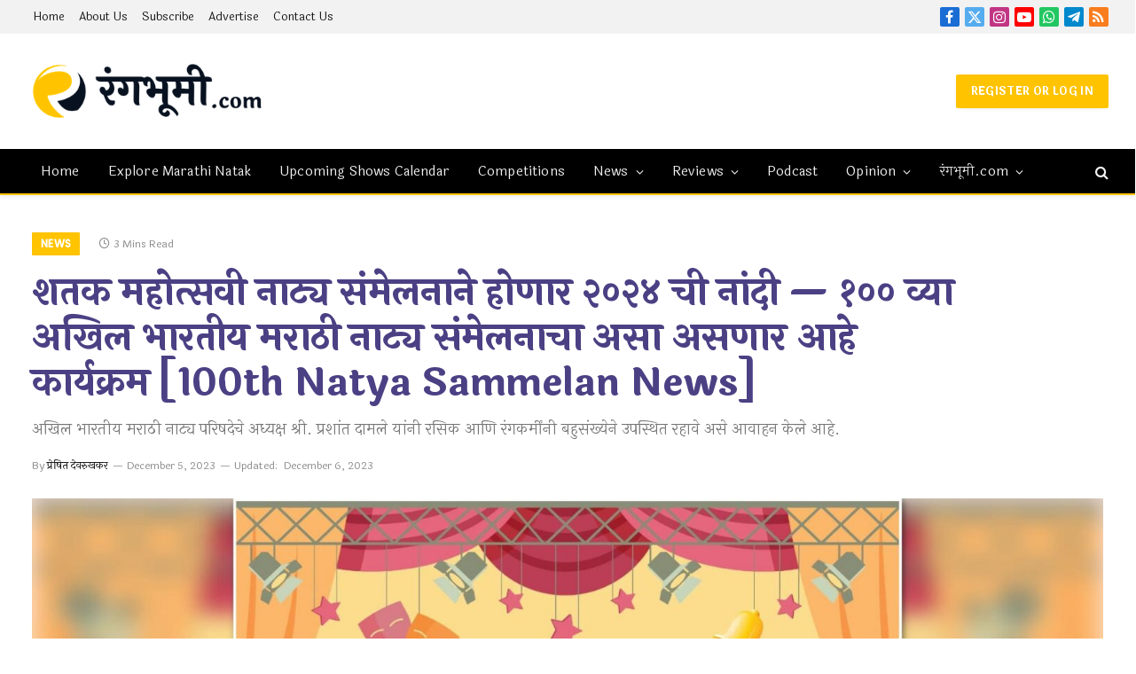

--- FILE ---
content_type: text/html; charset=UTF-8
request_url: https://www.rangabhoomi.com/news/100th-natya-sammelan-info-details-news/
body_size: 55054
content:

<!DOCTYPE html>
<html lang="en-US" class="s-light site-s-light">

<head>

	<meta charset="UTF-8" />
	<meta name="viewport" content="width=device-width, initial-scale=1" />
	<meta name="viewport" content="width=device-width, initial-scale=1.0">
<title>शतक महोत्सवी नाट्य संमेलनाने होणार २०२४ ची नांदी — १०० व्या अखिल भारतीय मराठी नाट्य संमेलनाचा असा असणार आहे कार्यक्रम [100th Natya Sammelan News] • रंगभूमी.com</title><link rel="preload" as="font" href="https://www.rangabhoomi.com/wp-content/themes/smart-mag/css/icons/fonts/ts-icons.woff2?v3.2" type="font/woff2" crossorigin="anonymous" />
<script type="text/javascript">
/* <![CDATA[ */
window.koko_analytics = {"url":"https:\/\/www.rangabhoomi.com\/wp-admin\/admin-ajax.php?action=koko_analytics_collect","site_url":"https:\/\/www.rangabhoomi.com","post_id":27711,"path":"\/news\/100th-natya-sammelan-info-details-news\/","method":"cookie","use_cookie":true};
/* ]]> */
</script>
<meta name="dc.title" content="शतक महोत्सवी नाट्य संमेलनाने होणार २०२४ ची नांदी — १०० व्या अखिल भारतीय मराठी नाट्य संमेलनाचा असा असणार आहे कार्यक्रम [100th Natya Sammelan News] • रंगभूमी.com">
<meta name="dc.description" content="अखिल भारतीय मराठी नाट्य परिषदेचे शतक महोत्सवी अखिल भारतीय मराठी नाट्य नियोजित संमेलनाध्यक्ष डॉ. जब्ब्बर पटेल यांच्या अध्यक्षतेखाली संपन्न होणार असून या संमेलनाचे स्वागताध्यक्ष मा.श्री. शरद पवार व मुख्य निमंत्रक मा.ना.श्री. उदय सामंत आहेत, असे आज सुप्रसिद्ध अभिनेते व नाट्य परिषदेचे अध्यक्ष श्री. प्रशांत दामले यांनी पत्रकार परिषदेत सांगितले. तंजावर&hellip;">
<meta name="dc.relation" content="https://www.rangabhoomi.com/news/100th-natya-sammelan-info-details-news/">
<meta name="dc.source" content="https://www.rangabhoomi.com/">
<meta name="dc.language" content="en_US">
<meta name="description" content="अखिल भारतीय मराठी नाट्य परिषदेचे शतक महोत्सवी अखिल भारतीय मराठी नाट्य नियोजित संमेलनाध्यक्ष डॉ. जब्ब्बर पटेल यांच्या अध्यक्षतेखाली संपन्न होणार असून या संमेलनाचे स्वागताध्यक्ष मा.श्री. शरद पवार व मुख्य निमंत्रक मा.ना.श्री. उदय सामंत आहेत, असे आज सुप्रसिद्ध अभिनेते व नाट्य परिषदेचे अध्यक्ष श्री. प्रशांत दामले यांनी पत्रकार परिषदेत सांगितले. तंजावर&hellip;">
<meta name="robots" content="index, follow, max-snippet:-1, max-image-preview:large, max-video-preview:-1">
<link rel="canonical" href="https://www.rangabhoomi.com/news/100th-natya-sammelan-info-details-news/">
<meta property="og:url" content="https://www.rangabhoomi.com/news/100th-natya-sammelan-info-details-news/">
<meta property="og:site_name" content="रंगभूमी.com">
<meta property="og:locale" content="en_US">
<meta property="og:type" content="article">
<meta property="article:author" content="https://www.facebook.com/myrangabhoomi">
<meta property="article:publisher" content="https://www.facebook.com/myrangabhoomi">
<meta property="article:section" content="Events">
<meta property="article:tag" content="100 Natya Sammelan">
<meta property="article:tag" content="100th Akhil Bhartiya Marathi Natya Sammelan">
<meta property="article:tag" content="ABMNP">
<meta property="article:tag" content="Ajit Bhure">
<meta property="article:tag" content="Akhil Bhartiya Marathi Natya Parishad">
<meta property="article:tag" content="Natya Sammelan Century">
<meta property="article:tag" content="Prashant Damle">
<meta property="article:tag" content="Sharad Pawar">
<meta property="article:tag" content="Uday Samant">
<meta property="og:title" content="शतक महोत्सवी नाट्य संमेलनाने होणार २०२४ ची नांदी — १०० व्या अखिल भारतीय मराठी नाट्य संमेलनाचा असा असणार आहे कार्यक्रम [100th Natya Sammelan News] • रंगभूमी.com">
<meta property="og:description" content="अखिल भारतीय मराठी नाट्य परिषदेचे शतक महोत्सवी अखिल भारतीय मराठी नाट्य नियोजित संमेलनाध्यक्ष डॉ. जब्ब्बर पटेल यांच्या अध्यक्षतेखाली संपन्न होणार असून या संमेलनाचे स्वागताध्यक्ष मा.श्री. शरद पवार व मुख्य निमंत्रक मा.ना.श्री. उदय सामंत आहेत, असे आज सुप्रसिद्ध अभिनेते व नाट्य परिषदेचे अध्यक्ष श्री. प्रशांत दामले यांनी पत्रकार परिषदेत सांगितले. तंजावर&hellip;">
<meta property="og:image" content="https://www.rangabhoomi.com/wp-content/uploads/2023/12/natya-parishad-100th-natya-sammelan-logo-cover.jpg">
<meta property="og:image:secure_url" content="https://www.rangabhoomi.com/wp-content/uploads/2023/12/natya-parishad-100th-natya-sammelan-logo-cover.jpg">
<meta property="og:image:width" content="1920">
<meta property="og:image:height" content="1080">
<meta property="og:image:alt" content="Akhil Bhartiya Marathi Natya Parishad - 100th Natya Sammelan News">
<meta name="twitter:card" content="summary_large_image">
<meta name="twitter:site" content="@myrangabhoomi">
<meta name="twitter:creator" content="@myrangabhoomi">
<meta name="twitter:title" content="शतक महोत्सवी नाट्य संमेलनाने होणार २०२४ ची नांदी — १०० व्या अखिल भारतीय मराठी नाट्य संमेलनाचा असा असणार आहे कार्यक्रम [100th Natya Sammelan News] • रंगभूमी.com">
<meta name="twitter:description" content="अखिल भारतीय मराठी नाट्य परिषदेचे शतक महोत्सवी अखिल भारतीय मराठी नाट्य नियोजित संमेलनाध्यक्ष डॉ. जब्ब्बर पटेल यांच्या अध्यक्षतेखाली संपन्न होणार असून या संमेलनाचे स्वागताध्यक्ष मा.श्री. शरद पवार व मुख्य निमंत्रक मा.ना.श्री. उदय सामंत आहेत, असे आज सुप्रसिद्ध अभिनेते व नाट्य परिषदेचे अध्यक्ष श्री. प्रशांत दामले यांनी पत्रकार परिषदेत सांगितले. तंजावर&hellip;">
<meta name="twitter:image" content="https://www.rangabhoomi.com/wp-content/uploads/2023/12/natya-parishad-100th-natya-sammelan-logo-cover.jpg">
<meta name="fediverse:creator" content="@myrangabhoomi@mastodon.social" />
<link rel='dns-prefetch' href='//news.google.com' />
<link rel='dns-prefetch' href='//www.googletagmanager.com' />
<link rel='dns-prefetch' href='//unpkg.com' />
<link rel='dns-prefetch' href='//fonts.googleapis.com' />
<link rel='dns-prefetch' href='//pagead2.googlesyndication.com' />
<link rel="alternate" type="application/rss+xml" title="रंगभूमी.com &raquo; Feed" href="https://www.rangabhoomi.com/feed/" />
<link rel="alternate" type="text/calendar" title="रंगभूमी.com &raquo; iCal Feed" href="https://www.rangabhoomi.com/shows/?ical=1" />
<script type="application/ld+json">{"@context":"https:\/\/schema.org\/","@type":"Article","datePublished":"2023-12-05T22:00:25+05:30","dateModified":"2023-12-06T00:14:19+05:30","mainEntityOfPage":{"@type":"WebPage","@id":"https:\/\/www.rangabhoomi.com\/news\/100th-natya-sammelan-info-details-news\/"},"headline":"\u0930\u0902\u0917\u092d\u0942\u092e\u0940.com","author":{"@type":"Person","name":"\u092a\u094d\u0930\u0947\u0937\u093f\u0924 \u0926\u0947\u0935\u0930\u0941\u0916\u0915\u0930","url":"https:\/\/preshit.me"},"image":{"@type":"ImageObject","url":"https:\/\/www.rangabhoomi.com\/wp-content\/uploads\/2023\/12\/natya-parishad-100th-natya-sammelan-logo-cover.jpg"},"publisher":{"@type":"Organization","name":"\u0930\u0902\u0917\u092d\u0942\u092e\u0940.com | Rangabhoomi.com","logo":{"@type":"ImageObject","url":"https:\/\/www.rangabhoomi.com\/wp-content\/uploads\/2021\/10\/rangabhoomi-logo-publisher-seo.png","width":"' . $options_set2 . '","height":"' . $options_set3 . '"},"sameAs":["https:\/\/www.facebook.com\/myrangabhoomi","https:\/\/twitter.com\/@myrangabhoomi","https:\/\/www.instagram.com\/myrangabhoomi","https:\/\/www.youtube.com\/@myrangabhoomi","https:\/\/www.linkedin.com\/company\/myrangabhoomi\/"]},"description":"\u0905\u0916\u093f\u0932 \u092d\u093e\u0930\u0924\u0940\u092f \u092e\u0930\u093e\u0920\u0940 \u0928\u093e\u091f\u094d\u092f \u092a\u0930\u093f\u0937\u0926\u0947\u091a\u0947 \u0936\u0924\u0915 \u092e\u0939\u094b\u0924\u094d\u0938\u0935\u0940 \u0905\u0916\u093f\u0932 \u092d\u093e\u0930\u0924\u0940\u092f \u092e\u0930\u093e\u0920\u0940 \u0928\u093e\u091f\u094d\u092f \u0928\u093f\u092f\u094b\u091c\u093f\u0924 \u0938\u0902\u092e\u0947\u0932\u0928\u093e\u0927\u094d\u092f\u0915\u094d\u0937 \u0921\u0949. \u091c\u092c\u094d\u092c\u094d\u092c\u0930 \u092a\u091f\u0947\u0932 \u092f\u093e\u0902\u091a\u094d\u092f\u093e \u0905\u0927\u094d\u092f\u0915\u094d\u0937\u0924\u0947\u0916\u093e\u0932\u0940 \u0938\u0902\u092a\u0928\u094d\u0928 \u0939\u094b\u0923\u093e\u0930 \u0905\u0938\u0942\u0928 \u092f\u093e \u0938\u0902\u092e\u0947\u0932\u0928\u093e\u091a\u0947 \u0938\u094d\u0935\u093e\u0917\u0924\u093e\u0927\u094d\u092f\u0915\u094d\u0937 \u092e\u093e.\u0936\u094d\u0930\u0940. \u0936\u0930\u0926 \u092a\u0935\u093e\u0930 \u0935 \u092e\u0941\u0916\u094d\u092f \u0928\u093f\u092e\u0902\u0924\u094d\u0930\u0915"}</script>
<link rel="alternate" title="oEmbed (JSON)" type="application/json+oembed" href="https://www.rangabhoomi.com/wp-json/oembed/1.0/embed?url=https%3A%2F%2Fwww.rangabhoomi.com%2Fnews%2F100th-natya-sammelan-info-details-news%2F" />
<link rel="alternate" title="oEmbed (XML)" type="text/xml+oembed" href="https://www.rangabhoomi.com/wp-json/oembed/1.0/embed?url=https%3A%2F%2Fwww.rangabhoomi.com%2Fnews%2F100th-natya-sammelan-info-details-news%2F&#038;format=xml" />
<!-- www.rangabhoomi.com is managing ads with Advanced Ads 2.0.16 – https://wpadvancedads.com/ --><script id="jahirat-ready">
			window.advanced_ads_ready=function(e,a){a=a||"complete";var d=function(e){return"interactive"===a?"loading"!==e:"complete"===e};d(document.readyState)?e():document.addEventListener("readystatechange",(function(a){d(a.target.readyState)&&e()}),{once:"interactive"===a})},window.advanced_ads_ready_queue=window.advanced_ads_ready_queue||[];		</script>
		<style id='wp-img-auto-sizes-contain-inline-css' type='text/css'>
img:is([sizes=auto i],[sizes^="auto," i]){contain-intrinsic-size:3000px 1500px}
/*# sourceURL=wp-img-auto-sizes-contain-inline-css */
</style>
<link rel='stylesheet' id='genesis-blocks-style-css-css' href='https://www.rangabhoomi.com/wp-content/plugins/genesis-blocks/dist/style-blocks.build.css?ver=1764963931' type='text/css' media='all' />
<link rel='stylesheet' id='ht_ctc_main_css-css' href='https://www.rangabhoomi.com/wp-content/plugins/click-to-chat-for-whatsapp/new/inc/assets/css/main.css?ver=4.36' type='text/css' media='all' />
<link rel='stylesheet' id='tribe-events-pro-mini-calendar-block-styles-css' href='https://www.rangabhoomi.com/wp-content/plugins/events-calendar-pro/build/css/tribe-events-pro-mini-calendar-block.css?ver=7.7.12' type='text/css' media='all' />
<link rel='stylesheet' id='ssp-castos-player-css' href='https://www.rangabhoomi.com/wp-content/plugins/seriously-simple-podcasting/assets/css/castos-player.min.css?ver=3.14.2' type='text/css' media='all' />
<link rel='stylesheet' id='ssp-subscribe-buttons-css' href='https://www.rangabhoomi.com/wp-content/plugins/seriously-simple-podcasting/assets/css/subscribe-buttons.css?ver=3.14.2' type='text/css' media='all' />
<link rel='stylesheet' id='tec-variables-skeleton-css' href='https://www.rangabhoomi.com/wp-content/plugins/the-events-calendar/common/build/css/variables-skeleton.css?ver=6.10.1' type='text/css' media='all' />
<link rel='stylesheet' id='tec-variables-full-css' href='https://www.rangabhoomi.com/wp-content/plugins/the-events-calendar/common/build/css/variables-full.css?ver=6.10.1' type='text/css' media='all' />
<link rel='stylesheet' id='tribe-events-v2-virtual-single-block-css' href='https://www.rangabhoomi.com/wp-content/plugins/events-calendar-pro/build/css/events-virtual-single-block.css?ver=7.7.12' type='text/css' media='all' />
<style id='wp-emoji-styles-inline-css' type='text/css'>

	img.wp-smiley, img.emoji {
		display: inline !important;
		border: none !important;
		box-shadow: none !important;
		height: 1em !important;
		width: 1em !important;
		margin: 0 0.07em !important;
		vertical-align: -0.1em !important;
		background: none !important;
		padding: 0 !important;
	}
/*# sourceURL=wp-emoji-styles-inline-css */
</style>
<link rel='stylesheet' id='wp-block-library-css' href='https://www.rangabhoomi.com/wp-includes/css/dist/block-library/style.min.css?ver=35b0d830bd1e44330b53412bcf8942ab' type='text/css' media='all' />
<style id='classic-theme-styles-inline-css' type='text/css'>
/*! This file is auto-generated */
.wp-block-button__link{color:#fff;background-color:#32373c;border-radius:9999px;box-shadow:none;text-decoration:none;padding:calc(.667em + 2px) calc(1.333em + 2px);font-size:1.125em}.wp-block-file__button{background:#32373c;color:#fff;text-decoration:none}
/*# sourceURL=/wp-includes/css/classic-themes.min.css */
</style>
<style id='wpseopress-local-business-style-inline-css' type='text/css'>
span.wp-block-wpseopress-local-business-field{margin-right:8px}

/*# sourceURL=https://www.rangabhoomi.com/wp-content/plugins/wp-seopress-pro/public/editor/blocks/local-business/style-index.css */
</style>
<style id='wpseopress-table-of-contents-style-inline-css' type='text/css'>
.wp-block-wpseopress-table-of-contents li.active>a{font-weight:bold}

/*# sourceURL=https://www.rangabhoomi.com/wp-content/plugins/wp-seopress-pro/public/editor/blocks/table-of-contents/style-index.css */
</style>
<style id='global-styles-inline-css' type='text/css'>
:root{--wp--preset--aspect-ratio--square: 1;--wp--preset--aspect-ratio--4-3: 4/3;--wp--preset--aspect-ratio--3-4: 3/4;--wp--preset--aspect-ratio--3-2: 3/2;--wp--preset--aspect-ratio--2-3: 2/3;--wp--preset--aspect-ratio--16-9: 16/9;--wp--preset--aspect-ratio--9-16: 9/16;--wp--preset--color--black: #000000;--wp--preset--color--cyan-bluish-gray: #abb8c3;--wp--preset--color--white: #ffffff;--wp--preset--color--pale-pink: #f78da7;--wp--preset--color--vivid-red: #cf2e2e;--wp--preset--color--luminous-vivid-orange: #ff6900;--wp--preset--color--luminous-vivid-amber: #fcb900;--wp--preset--color--light-green-cyan: #7bdcb5;--wp--preset--color--vivid-green-cyan: #00d084;--wp--preset--color--pale-cyan-blue: #8ed1fc;--wp--preset--color--vivid-cyan-blue: #0693e3;--wp--preset--color--vivid-purple: #9b51e0;--wp--preset--gradient--vivid-cyan-blue-to-vivid-purple: linear-gradient(135deg,rgb(6,147,227) 0%,rgb(155,81,224) 100%);--wp--preset--gradient--light-green-cyan-to-vivid-green-cyan: linear-gradient(135deg,rgb(122,220,180) 0%,rgb(0,208,130) 100%);--wp--preset--gradient--luminous-vivid-amber-to-luminous-vivid-orange: linear-gradient(135deg,rgb(252,185,0) 0%,rgb(255,105,0) 100%);--wp--preset--gradient--luminous-vivid-orange-to-vivid-red: linear-gradient(135deg,rgb(255,105,0) 0%,rgb(207,46,46) 100%);--wp--preset--gradient--very-light-gray-to-cyan-bluish-gray: linear-gradient(135deg,rgb(238,238,238) 0%,rgb(169,184,195) 100%);--wp--preset--gradient--cool-to-warm-spectrum: linear-gradient(135deg,rgb(74,234,220) 0%,rgb(151,120,209) 20%,rgb(207,42,186) 40%,rgb(238,44,130) 60%,rgb(251,105,98) 80%,rgb(254,248,76) 100%);--wp--preset--gradient--blush-light-purple: linear-gradient(135deg,rgb(255,206,236) 0%,rgb(152,150,240) 100%);--wp--preset--gradient--blush-bordeaux: linear-gradient(135deg,rgb(254,205,165) 0%,rgb(254,45,45) 50%,rgb(107,0,62) 100%);--wp--preset--gradient--luminous-dusk: linear-gradient(135deg,rgb(255,203,112) 0%,rgb(199,81,192) 50%,rgb(65,88,208) 100%);--wp--preset--gradient--pale-ocean: linear-gradient(135deg,rgb(255,245,203) 0%,rgb(182,227,212) 50%,rgb(51,167,181) 100%);--wp--preset--gradient--electric-grass: linear-gradient(135deg,rgb(202,248,128) 0%,rgb(113,206,126) 100%);--wp--preset--gradient--midnight: linear-gradient(135deg,rgb(2,3,129) 0%,rgb(40,116,252) 100%);--wp--preset--font-size--small: 13px;--wp--preset--font-size--medium: 20px;--wp--preset--font-size--large: 36px;--wp--preset--font-size--x-large: 42px;--wp--preset--spacing--20: 0.44rem;--wp--preset--spacing--30: 0.67rem;--wp--preset--spacing--40: 1rem;--wp--preset--spacing--50: 1.5rem;--wp--preset--spacing--60: 2.25rem;--wp--preset--spacing--70: 3.38rem;--wp--preset--spacing--80: 5.06rem;--wp--preset--shadow--natural: 6px 6px 9px rgba(0, 0, 0, 0.2);--wp--preset--shadow--deep: 12px 12px 50px rgba(0, 0, 0, 0.4);--wp--preset--shadow--sharp: 6px 6px 0px rgba(0, 0, 0, 0.2);--wp--preset--shadow--outlined: 6px 6px 0px -3px rgb(255, 255, 255), 6px 6px rgb(0, 0, 0);--wp--preset--shadow--crisp: 6px 6px 0px rgb(0, 0, 0);}:where(.is-layout-flex){gap: 0.5em;}:where(.is-layout-grid){gap: 0.5em;}body .is-layout-flex{display: flex;}.is-layout-flex{flex-wrap: wrap;align-items: center;}.is-layout-flex > :is(*, div){margin: 0;}body .is-layout-grid{display: grid;}.is-layout-grid > :is(*, div){margin: 0;}:where(.wp-block-columns.is-layout-flex){gap: 2em;}:where(.wp-block-columns.is-layout-grid){gap: 2em;}:where(.wp-block-post-template.is-layout-flex){gap: 1.25em;}:where(.wp-block-post-template.is-layout-grid){gap: 1.25em;}.has-black-color{color: var(--wp--preset--color--black) !important;}.has-cyan-bluish-gray-color{color: var(--wp--preset--color--cyan-bluish-gray) !important;}.has-white-color{color: var(--wp--preset--color--white) !important;}.has-pale-pink-color{color: var(--wp--preset--color--pale-pink) !important;}.has-vivid-red-color{color: var(--wp--preset--color--vivid-red) !important;}.has-luminous-vivid-orange-color{color: var(--wp--preset--color--luminous-vivid-orange) !important;}.has-luminous-vivid-amber-color{color: var(--wp--preset--color--luminous-vivid-amber) !important;}.has-light-green-cyan-color{color: var(--wp--preset--color--light-green-cyan) !important;}.has-vivid-green-cyan-color{color: var(--wp--preset--color--vivid-green-cyan) !important;}.has-pale-cyan-blue-color{color: var(--wp--preset--color--pale-cyan-blue) !important;}.has-vivid-cyan-blue-color{color: var(--wp--preset--color--vivid-cyan-blue) !important;}.has-vivid-purple-color{color: var(--wp--preset--color--vivid-purple) !important;}.has-black-background-color{background-color: var(--wp--preset--color--black) !important;}.has-cyan-bluish-gray-background-color{background-color: var(--wp--preset--color--cyan-bluish-gray) !important;}.has-white-background-color{background-color: var(--wp--preset--color--white) !important;}.has-pale-pink-background-color{background-color: var(--wp--preset--color--pale-pink) !important;}.has-vivid-red-background-color{background-color: var(--wp--preset--color--vivid-red) !important;}.has-luminous-vivid-orange-background-color{background-color: var(--wp--preset--color--luminous-vivid-orange) !important;}.has-luminous-vivid-amber-background-color{background-color: var(--wp--preset--color--luminous-vivid-amber) !important;}.has-light-green-cyan-background-color{background-color: var(--wp--preset--color--light-green-cyan) !important;}.has-vivid-green-cyan-background-color{background-color: var(--wp--preset--color--vivid-green-cyan) !important;}.has-pale-cyan-blue-background-color{background-color: var(--wp--preset--color--pale-cyan-blue) !important;}.has-vivid-cyan-blue-background-color{background-color: var(--wp--preset--color--vivid-cyan-blue) !important;}.has-vivid-purple-background-color{background-color: var(--wp--preset--color--vivid-purple) !important;}.has-black-border-color{border-color: var(--wp--preset--color--black) !important;}.has-cyan-bluish-gray-border-color{border-color: var(--wp--preset--color--cyan-bluish-gray) !important;}.has-white-border-color{border-color: var(--wp--preset--color--white) !important;}.has-pale-pink-border-color{border-color: var(--wp--preset--color--pale-pink) !important;}.has-vivid-red-border-color{border-color: var(--wp--preset--color--vivid-red) !important;}.has-luminous-vivid-orange-border-color{border-color: var(--wp--preset--color--luminous-vivid-orange) !important;}.has-luminous-vivid-amber-border-color{border-color: var(--wp--preset--color--luminous-vivid-amber) !important;}.has-light-green-cyan-border-color{border-color: var(--wp--preset--color--light-green-cyan) !important;}.has-vivid-green-cyan-border-color{border-color: var(--wp--preset--color--vivid-green-cyan) !important;}.has-pale-cyan-blue-border-color{border-color: var(--wp--preset--color--pale-cyan-blue) !important;}.has-vivid-cyan-blue-border-color{border-color: var(--wp--preset--color--vivid-cyan-blue) !important;}.has-vivid-purple-border-color{border-color: var(--wp--preset--color--vivid-purple) !important;}.has-vivid-cyan-blue-to-vivid-purple-gradient-background{background: var(--wp--preset--gradient--vivid-cyan-blue-to-vivid-purple) !important;}.has-light-green-cyan-to-vivid-green-cyan-gradient-background{background: var(--wp--preset--gradient--light-green-cyan-to-vivid-green-cyan) !important;}.has-luminous-vivid-amber-to-luminous-vivid-orange-gradient-background{background: var(--wp--preset--gradient--luminous-vivid-amber-to-luminous-vivid-orange) !important;}.has-luminous-vivid-orange-to-vivid-red-gradient-background{background: var(--wp--preset--gradient--luminous-vivid-orange-to-vivid-red) !important;}.has-very-light-gray-to-cyan-bluish-gray-gradient-background{background: var(--wp--preset--gradient--very-light-gray-to-cyan-bluish-gray) !important;}.has-cool-to-warm-spectrum-gradient-background{background: var(--wp--preset--gradient--cool-to-warm-spectrum) !important;}.has-blush-light-purple-gradient-background{background: var(--wp--preset--gradient--blush-light-purple) !important;}.has-blush-bordeaux-gradient-background{background: var(--wp--preset--gradient--blush-bordeaux) !important;}.has-luminous-dusk-gradient-background{background: var(--wp--preset--gradient--luminous-dusk) !important;}.has-pale-ocean-gradient-background{background: var(--wp--preset--gradient--pale-ocean) !important;}.has-electric-grass-gradient-background{background: var(--wp--preset--gradient--electric-grass) !important;}.has-midnight-gradient-background{background: var(--wp--preset--gradient--midnight) !important;}.has-small-font-size{font-size: var(--wp--preset--font-size--small) !important;}.has-medium-font-size{font-size: var(--wp--preset--font-size--medium) !important;}.has-large-font-size{font-size: var(--wp--preset--font-size--large) !important;}.has-x-large-font-size{font-size: var(--wp--preset--font-size--x-large) !important;}
:where(.wp-block-post-template.is-layout-flex){gap: 1.25em;}:where(.wp-block-post-template.is-layout-grid){gap: 1.25em;}
:where(.wp-block-term-template.is-layout-flex){gap: 1.25em;}:where(.wp-block-term-template.is-layout-grid){gap: 1.25em;}
:where(.wp-block-columns.is-layout-flex){gap: 2em;}:where(.wp-block-columns.is-layout-grid){gap: 2em;}
:root :where(.wp-block-pullquote){font-size: 1.5em;line-height: 1.6;}
/*# sourceURL=global-styles-inline-css */
</style>
<link rel='stylesheet' id='conditional-extra-fees-woocommerce-css' href='https://www.rangabhoomi.com/wp-content/plugins/conditional-extra-fees-for-woocommerce/public/css/conditional-fees-rule-woocommerce-public.css?ver=1.1.49.36' type='text/css' media='all' />
<link rel='stylesheet' id='digits-login-style-css' href='https://www.rangabhoomi.com/wp-content/plugins/digits/assets/css/login.min.css?ver=8.6.3.9' type='text/css' media='all' />
<link rel='stylesheet' id='digits-style-css' href='https://www.rangabhoomi.com/wp-content/plugins/digits/assets/css/main.min.css?ver=8.6.3.9' type='text/css' media='all' />
<link rel='stylesheet' id='surl-lasso-lite-css' href='https://www.rangabhoomi.com/wp-content/plugins/simple-urls/admin/assets/css/lasso-lite.css?ver=1768815445' type='text/css' media='all' />
<link rel='stylesheet' id='woocommerce-layout-css' href='https://www.rangabhoomi.com/wp-content/plugins/woocommerce/assets/css/woocommerce-layout.css?ver=10.4.3' type='text/css' media='all' />
<link rel='stylesheet' id='woocommerce-general-css' href='https://www.rangabhoomi.com/wp-content/plugins/woocommerce/assets/css/woocommerce.css?ver=10.4.3' type='text/css' media='all' />
<style id='woocommerce-inline-inline-css' type='text/css'>
.woocommerce form .form-row .required { visibility: visible; }
/*# sourceURL=woocommerce-inline-inline-css */
</style>
<link rel='stylesheet' id='tribe-events-v2-single-skeleton-css' href='https://www.rangabhoomi.com/wp-content/plugins/the-events-calendar/build/css/tribe-events-single-skeleton.css?ver=6.15.14' type='text/css' media='all' />
<link rel='stylesheet' id='tribe-events-v2-single-skeleton-full-css' href='https://www.rangabhoomi.com/wp-content/plugins/the-events-calendar/build/css/tribe-events-single-full.css?ver=6.15.14' type='text/css' media='all' />
<link rel='stylesheet' id='tec-events-elementor-widgets-base-styles-css' href='https://www.rangabhoomi.com/wp-content/plugins/the-events-calendar/build/css/integrations/plugins/elementor/widgets/widget-base.css?ver=6.15.14' type='text/css' media='all' />
<link rel='stylesheet' id='megamenu-css' href='https://www.rangabhoomi.com/wp-content/uploads/maxmegamenu/style.css?ver=1a6e64' type='text/css' media='all' />
<link rel='stylesheet' id='dashicons-css' href='https://www.rangabhoomi.com/wp-includes/css/dashicons.min.css?ver=35b0d830bd1e44330b53412bcf8942ab' type='text/css' media='all' />
<link rel='stylesheet' id='tribe-list-venues-organizers-shortcodes-css' href='https://www.rangabhoomi.com/wp-content/plugins/tribe-ext-list-venues-organizers-shortcodes/src/resources/css/tribe-list-venues-organizers-shortcodes.css?ver=35b0d830bd1e44330b53412bcf8942ab' type='text/css' media='all' />
<link rel='stylesheet' id='stachesepl-cart-timer-css' href='https://www.rangabhoomi.com/wp-content/plugins/stachethemes-seat-planner/assets/front/cart_timer/cart-timer.css?ver=1768816943' type='text/css' media='all' />
<link rel='stylesheet' id='seat-planner-add-to-cart-css' href='https://www.rangabhoomi.com/wp-content/plugins/stachethemes-seat-planner/assets/front-compat-mode/add_to_cart/add-to-cart.css?ver=121210c2b2eefc7f5f7d' type='text/css' media='all' />
<style id='seat-planner-add-to-cart-inline-css' type='text/css'>
:root{--stachesepl-select-seat-button-background-color:#7F54B3;--stachesepl-select-seat-button-color:#fff;--stachesepl-select-seat-button-hover-background-color:rgb(107,64,159);--stachesepl-select-seat-button-hover-color:#fff;--stachesepl-btn-primary-bg:#7F54B3;--stachesepl-btn-primary-hover:rgb(107,64,159);--stachesepl-btn-primary-text:#fff;--stachesepl-btn-primary-text-hover:#fff;--stachesepl-view-cart-button-background-color:rgba(127,84,179,0.08);--stachesepl-view-cart-button-color:#7F54B3;--stachesepl-view-cart-button-hover-background-color:rgba(127,84,179,0.14);--stachesepl-view-cart-button-hover-color:#7F54B3;--stachesepl-btn-secondary-bg:rgba(127,84,179,0.08);--stachesepl-btn-secondary-hover:rgba(127,84,179,0.14);--stachesepl-btn-secondary-text:#7F54B3;--stachesepl-btn-secondary-text-hover:#7F54B3;--stachesepl-accent-color:#7F54B3;--stachesepl-accent-color-20:rgba(127,84,179,0.2);--stachesepl-cart-timer-color:#7F54B3;--stachesepl-cart-timer-critical-color:#7F54B3;--stachesepl-cart-timer-text-color:#7F54B3;--stachesepl-cart-timer-background-color:rgba(127,84,179,0.08);.stachesepl-date-time-input,.stachesepl-date-time-picker{--picker-accent:#7F54B3;--picker-accent-shadow:rgba(127,84,179,0.25);--picker-accent-hover:rgb(114,71,166);--picker-accent-light:rgba(127,84,179,0.08);--picker-accent-border:rgba(127,84,179,0.2);--picker-btn-primary-bg:#7F54B3;--picker-btn-primary-hover:rgb(107,64,159);--picker-btn-primary-text:#ffffff;--picker-btn-primary-text-hover:#ffffff;--picker-btn-secondary-bg:rgba(127,84,179,0.08);--picker-btn-secondary-hover:rgba(127,84,179,0.14);--picker-btn-secondary-text:#7F54B3;--picker-btn-secondary-text-hover:#7F54B3;}
/*# sourceURL=seat-planner-add-to-cart-inline-css */
</style>
<link rel='stylesheet' id='unslider-css-css' href='https://www.rangabhoomi.com/wp-content/plugins/advanced-ads-slider/public/assets/css/unslider.css?ver=2.0.2' type='text/css' media='all' />
<link rel='stylesheet' id='slider-css-css' href='https://www.rangabhoomi.com/wp-content/plugins/advanced-ads-slider/public/assets/css/slider.css?ver=2.0.2' type='text/css' media='all' />
<link rel='stylesheet' id='smartmag-core-css' href='https://www.rangabhoomi.com/wp-content/themes/smart-mag/style.css?ver=10.3.2' type='text/css' media='all' />
<link rel='stylesheet' id='smartmag-magnific-popup-css' href='https://www.rangabhoomi.com/wp-content/themes/smart-mag/css/lightbox.css?ver=10.3.2' type='text/css' media='all' />
<link rel='stylesheet' id='smartmag-icons-css' href='https://www.rangabhoomi.com/wp-content/themes/smart-mag/css/icons/icons.css?ver=10.3.2' type='text/css' media='all' />
<link rel='stylesheet' id='smart-mag-child-css' href='https://www.rangabhoomi.com/wp-content/themes/rangabhoomi-three/style.css?ver=1.0' type='text/css' media='all' />
<link rel='stylesheet' id='smartmag-woocommerce-css' href='https://www.rangabhoomi.com/wp-content/themes/smart-mag/css/woocommerce.css?ver=10.3.2' type='text/css' media='all' />
<style id='smartmag-woocommerce-inline-css' type='text/css'>
:root { --c-main: #ffc300;
--c-main-rgb: 255,195,0;
--c-headings: #4c4084;
--text-font: "Laila", system-ui, -apple-system, "Segoe UI", Arial, sans-serif;
--body-font: "Laila", system-ui, -apple-system, "Segoe UI", Arial, sans-serif;
--ui-font: "Laila", system-ui, -apple-system, "Segoe UI", Arial, sans-serif;
--title-font: "Laila", system-ui, -apple-system, "Segoe UI", Arial, sans-serif;
--h-font: "Laila", system-ui, -apple-system, "Segoe UI", Arial, sans-serif;
--title-font: "Laila", system-ui, -apple-system, "Segoe UI", Arial, sans-serif;
--h-font: "Laila", system-ui, -apple-system, "Segoe UI", Arial, sans-serif;
--text-h-font: var(--h-font);
--title-size-xs: 15px;
--main-width: 1280px; }
.s-dark, .site-s-dark { --c-main: #ffc300; --c-main-rgb: 255,195,0; }
:root { --wrap-padding: 36px; }
.smart-head-main { --c-shadow: rgba(10,10,10,0.06); }
.smart-head-main .smart-head-top { --head-h: 38px; background-color: #f2f2f2; }
.s-dark .smart-head-main .smart-head-top,
.smart-head-main .s-dark.smart-head-top { background-color: #595959; }
.smart-head-main .smart-head-mid { --head-h: 130px; }
.smart-head-main .smart-head-bot { --head-h: 52px; border-top-width: 2px; border-bottom-width: 2px; border-bottom-color: var(--c-main); }
.navigation { font-family: "Laila", system-ui, -apple-system, "Segoe UI", Arial, sans-serif; }
.navigation-main .menu > li > a { font-family: "Laila", system-ui, -apple-system, "Segoe UI", Arial, sans-serif; font-size: 15px; font-weight: normal; letter-spacing: .011em; }
.navigation-main .menu > li li a { font-family: "Laila", system-ui, -apple-system, "Segoe UI", Arial, sans-serif; }
.navigation-main { --nav-items-space: 16px; }
.s-light .navigation-main { --c-nav-hov: #4c4084; }
.s-dark .navigation-main { --c-nav-hov: #ffffff; }
.s-dark .navigation { --c-nav-hov-bg: #4c4084; }
.smart-head-mobile .smart-head-mid { background-color: #ffc300; }
.mobile-menu { font-family: "Laila", system-ui, -apple-system, "Segoe UI", Arial, sans-serif; }
.navigation-small { font-family: "Laila", system-ui, -apple-system, "Segoe UI", Arial, sans-serif; }
.smart-head .navigation-small { --nav-items-space: 8px; }
.smart-head-main .spc-social { --spc-social-fs: 16px; }
.smart-head-main .offcanvas-toggle { transform: scale(.65); }
.post-meta { font-family: "Laila", system-ui, -apple-system, "Segoe UI", Arial, sans-serif; }
.post-meta .meta-item, .post-meta .text-in { font-family: "Laila", system-ui, -apple-system, "Segoe UI", Arial, sans-serif; }
.cat-labels .category { font-family: "Poppins", system-ui, -apple-system, "Segoe UI", Arial, sans-serif; }
.block-head .heading { font-family: "Poppins", system-ui, -apple-system, "Segoe UI", Arial, sans-serif; }
.block-head-c .heading { font-weight: 600; }
.block-head-c { --line-weight: 3px; --border-weight: 2px; }
.entry-content { font-size: 16px; --c-a: #4c4084; }
.s-dark .entry-content { --c-a: #ffc300; }
.post-share-float .service { margin-bottom: 7px; }
.a-wrap-2:not(._) { padding-top: 15px; padding-bottom: 15px; padding-right: 0px; margin-top: 0px; margin-bottom: 0px; margin-left: 0px; margin-right: 0px; }
@media (min-width: 941px) and (max-width: 1200px) { .navigation-main .menu > li > a { font-size: calc(10px + (15px - 10px) * .7); } }
@media (min-width: 768px) and (max-width: 940px) { .ts-contain, .main { padding-left: 35px; padding-right: 35px; }
.layout-boxed-inner { --wrap-padding: 35px; }
:root { --wrap-padding: 35px; }
.a-wrap-2:not(._) { margin-top: 15px; margin-bottom: 15px; margin-left: 0px; margin-right: 0px; } }
@media (max-width: 767px) { .ts-contain, .main { padding-left: 25px; padding-right: 25px; }
.layout-boxed-inner { --wrap-padding: 25px; }
:root { --wrap-padding: 25px; }
.a-wrap-2:not(._) { margin-top: 5px; margin-bottom: 0px; margin-left: 0px; margin-right: 0px; } }
@media (min-width: 940px) and (max-width: 1300px) { :root { --wrap-padding: min(36px, 5vw); } }


/*# sourceURL=smartmag-woocommerce-inline-css */
</style>
<link rel='stylesheet' id='__EPYT__style-css' href='https://www.rangabhoomi.com/wp-content/plugins/youtube-embed-plus/styles/ytprefs.min.css?ver=14.2.4' type='text/css' media='all' />
<style id='__EPYT__style-inline-css' type='text/css'>

                .epyt-gallery-thumb {
                        width: 25%;
                }
                
                         @media (min-width:0px) and (max-width: 767px) {
                            .epyt-gallery-rowbreak {
                                display: none;
                            }
                            .epyt-gallery-allthumbs[class*="epyt-cols"] .epyt-gallery-thumb {
                                width: 100% !important;
                            }
                          }
/*# sourceURL=__EPYT__style-inline-css */
</style>
<link rel='stylesheet' id='site-reviews-css' href='https://www.rangabhoomi.com/wp-content/plugins/site-reviews/assets/styles/default.css?ver=7.2.13' type='text/css' media='all' />
<style id='site-reviews-inline-css' type='text/css'>
:root{--glsr-star-empty:url(https://www.rangabhoomi.com/wp-content/plugins/site-reviews/assets/images/stars/default/star-empty.svg);--glsr-star-error:url(https://www.rangabhoomi.com/wp-content/plugins/site-reviews/assets/images/stars/default/star-error.svg);--glsr-star-full:url(https://www.rangabhoomi.com/wp-content/plugins/site-reviews/assets/images/stars/default/star-full.svg);--glsr-star-half:url(https://www.rangabhoomi.com/wp-content/plugins/site-reviews/assets/images/stars/default/star-half.svg)}

/*# sourceURL=site-reviews-inline-css */
</style>
<link rel='stylesheet' id='google-Laila-css' href='https://fonts.googleapis.com/css?family=Laila%3A900%2C700%2C500%2C500i%2C400%2C200%2C300&#038;ver=35b0d830bd1e44330b53412bcf8942ab' type='text/css' media='all' />
<link rel='stylesheet' id='ecs-styles-css' href='https://www.rangabhoomi.com/wp-content/plugins/ele-custom-skin/assets/css/ecs-style.css?ver=3.1.9' type='text/css' media='all' />
<link rel='stylesheet' id='elementor-post-11597-css' href='https://www.rangabhoomi.com/wp-content/uploads/elementor/css/post-11597.css?ver=1659808593' type='text/css' media='all' />
<link rel='stylesheet' id='elementor-post-130753-css' href='https://www.rangabhoomi.com/wp-content/uploads/elementor/css/post-130753.css?ver=1761060139' type='text/css' media='all' />
<script type="text/javascript" src="https://www.rangabhoomi.com/wp-includes/js/jquery/jquery.min.js?ver=3.7.1" id="jquery-core-js"></script>
<script type="text/javascript" src="https://www.rangabhoomi.com/wp-includes/js/jquery/jquery-migrate.min.js?ver=3.4.1" id="jquery-migrate-js"></script>
<script type="text/javascript" src="https://www.rangabhoomi.com/wp-content/plugins/conditional-extra-fees-for-woocommerce/public/js/conditional-fees-rule-woocommerce-public.js?ver=1.1.49.36" id="conditional-extra-fees-woocommerce-js"></script>
<script type="text/javascript" src="https://www.rangabhoomi.com/wp-content/plugins/woocommerce/assets/js/jquery-blockui/jquery.blockUI.min.js?ver=2.7.0-wc.10.4.3" id="wc-jquery-blockui-js" defer="defer" data-wp-strategy="defer"></script>
<script type="text/javascript" src="https://www.rangabhoomi.com/wp-content/plugins/woocommerce/assets/js/js-cookie/js.cookie.min.js?ver=2.1.4-wc.10.4.3" id="wc-js-cookie-js" defer="defer" data-wp-strategy="defer"></script>
<script type="text/javascript" id="woocommerce-js-extra">
/* <![CDATA[ */
var woocommerce_params = {"ajax_url":"/wp-admin/admin-ajax.php","wc_ajax_url":"/?wc-ajax=%%endpoint%%","i18n_password_show":"Show password","i18n_password_hide":"Hide password"};
//# sourceURL=woocommerce-js-extra
/* ]]> */
</script>
<script type="text/javascript" src="https://www.rangabhoomi.com/wp-content/plugins/woocommerce/assets/js/frontend/woocommerce.min.js?ver=10.4.3" id="woocommerce-js" defer="defer" data-wp-strategy="defer"></script>
<script type="text/javascript" id="advanced-ads-advanced-js-js-extra">
/* <![CDATA[ */
var advads_options = {"blog_id":"1","privacy":{"enabled":false,"state":"not_needed"}};
//# sourceURL=advanced-ads-advanced-js-js-extra
/* ]]> */
</script>
<script type="text/javascript" src="https://www.rangabhoomi.com/wp-content/plugins/advanced-ads/public/assets/js/advanced.min.js?ver=2.0.16" id="advanced-ads-advanced-js-js"></script>
<script type="text/javascript" id="stachesepl-cart-timer-js-extra">
/* <![CDATA[ */
var stacheseplCartTimer = {"label":"Time remaining"};
//# sourceURL=stachesepl-cart-timer-js-extra
/* ]]> */
</script>
<script type="text/javascript" src="https://www.rangabhoomi.com/wp-content/plugins/stachethemes-seat-planner/assets/front/cart_timer/cart-timer.bundle.js?ver=5f45ccd0d2cee98795a9" id="stachesepl-cart-timer-js" defer="defer" data-wp-strategy="defer"></script>
<script type="text/javascript" src="https://www.rangabhoomi.com/wp-includes/js/dist/vendor/react.min.js?ver=18.3.1.1" id="react-js"></script>
<script type="text/javascript" src="https://www.rangabhoomi.com/wp-includes/js/dist/vendor/react-dom.min.js?ver=18.3.1.1" id="react-dom-js"></script>
<script type="text/javascript" src="https://www.rangabhoomi.com/wp-includes/js/dist/vendor/react-jsx-runtime.min.js?ver=18.3.1" id="react-jsx-runtime-js"></script>
<script type="text/javascript" src="https://www.rangabhoomi.com/wp-includes/js/dist/escape-html.min.js?ver=6561a406d2d232a6fbd2" id="wp-escape-html-js"></script>
<script type="text/javascript" src="https://www.rangabhoomi.com/wp-includes/js/dist/element.min.js?ver=6a582b0c827fa25df3dd" id="wp-element-js"></script>
<script type="text/javascript" id="seat-planner-add-to-cart-js-extra">
/* <![CDATA[ */
var seat_planner_add_to_cart = {"cart_url":"https://www.rangabhoomi.com/cart/","ajax_url":"https://www.rangabhoomi.com/wp-admin/admin-ajax.php","nonce":"0bb151118a","currency":"INR","currency_symbol":"\u20b9","currency_format":"%1$s%2$s","currency_decimals":"2","symbol_position":"left","decimals_separator":".","thousand_separator":",","cart_redirect_after_add":"yes","cart_redirect_url":"https://www.rangabhoomi.com/checkout/","cart_redirect_message":"yes","cart_redirect_message_text":"","can_view_seat_orders":""};
var stachesepl_date_format = {"date_format":"F j, Y","time_format":"g:i A","week_start":"1"};
var stachesepl_i18n = {"EDIT_SEATS":"Edit Seats","CANCEL":"Cancel","LOADING_SEATING_LAYOUT":"Loading seating layout","UNAVAILABLE":"Unavailable","PURCHASABLE_ON_SITE":"Purchasable on Site","PRICE":"Price","SOLD_OUT":"Sold Out","NO_SINGLE_EMPTY_SEAT":"Please don't leave a single empty seat between selections","NO_SEATS_SELECTED":"No seats selected","CLOSE":"Close","SELECT_SEAT":"Select Seat","ADD_TO_CART":"Add to Cart","ZOOM_IN":"Zoom In","ZOOM_OUT":"Zoom Out","ZOOM_RESET":"Zoom Reset","D_SEATS_REQUIRED":"Select at least %d seats","MAX_SEATS_SELECTED":"Maximum seats selected","SEAT_SELECTED":"Seat selected","D_SEAT_SELECTED":"%d seat selected","D_SEATS_SELECTED":"%d seats selected","D_SEAT_ADDED_TO_CART":"%d seat added to cart.","D_SEATS_ADDED_TO_CART":"%d seats added to cart.","A__VIEW_CART":"\u003Ca class=\"stachesepl-toast-view-cart\" href=\"https://www.rangabhoomi.com/cart/\"\u003EView Cart\u003C/a\u003E","GENERIC_ERROR_MESSAGE":"Sorry, something went wrong. Please try again.","FAILED_TO_FETCH_SEAT_PLAN_DATA":"Failed to fetch seat plan data.","SEAT":"Seat","NEXT":"Next","BACK":"Back","DISCOUNTS_SUBTITLE":"Apply discounts to your seats to get the best price.","REGULAR_SEAT":"Regular Seat","NO_DISCOUNT_APPLIED":"No discount applied","TOTAL":"Total","DISCOUNTS_TITLE":"Discounts","VIEW_CART":"View Cart","THIS_SEAT_IS_ONLY_AVAILABLE_ON_SITE":"This seat can only be purchased at the venue.","LOADING":"Loading","SEAT_RESERVATION_DETAILS":"Seat Reservation Details","RESERVED_BY":"Reserved By","ORDER_DATE":"Order Date","ORDER_STATUS":"Order Status","EVENT_DATE":"Date","ORDER_ID":"Order ID","NO_ORDER_DATA_FOUND":"No order data found for this seat.","NOTICE":"Notice","OPTIONS_TITLE":"Seat Options","OPTIONS_SUBTITLE":"Customize your selection","FIELD_REQUIRED":"This field is required","NO_SELECTION":"No selection","REDIRECTING_TO_PAYMENT":"We are redirecting you to the payment page","PLEASE_WAIT":"Please wait...","FAILED_TO_FETCH_AVAILABLE_DATES":"Failed to fetch available dates.","DATEPICKER_NOT_SEATS_AVAILABLE_TITLE":"No dates found","DATEPICKER_NOT_SEATS_AVAILABLE_DESCRIPTION":"Sorry, there are no available dates at the moment.","SELECT_DATE_AND_TIME":"Select Date & Time","PREVIOUS_MONTH":"Previous Month","NEXT_MONTH":"Next Month","SELECT_DATE":"Select Date","JANUARY":"January","FEBRUARY":"February","MARCH":"March","APRIL":"April","MAY":"May","JUNE":"June","JULY":"July","AUGUST":"August","SEPTEMBER":"September","OCTOBER":"October","NOVEMBER":"November","DECEMBER":"December","SUNDAY_SHORT":"Su","MONDAY_SHORT":"Mo","TUESDAY_SHORT":"Tu","WEDNESDAY_SHORT":"We","THURSDAY_SHORT":"Th","FRIDAY_SHORT":"Fr","SATURDAY_SHORT":"Sa","AVAILABLE_TIMES":"Available Times","CHECKING_AVAILABILITY":"Checking Availability","PLEASE_SELECT_A_DATE_TO_SEE_AVAILABLE_TIMES":"Select a date to see available times"};
//# sourceURL=seat-planner-add-to-cart-js-extra
/* ]]> */
</script>
<script type="text/javascript" src="https://www.rangabhoomi.com/wp-content/plugins/stachethemes-seat-planner/assets/front-compat-mode/add_to_cart/add-to-cart.bundle.js?ver=121210c2b2eefc7f5f7d" id="seat-planner-add-to-cart-js" defer="defer" data-wp-strategy="defer"></script>

<!-- Google tag (gtag.js) snippet added by Site Kit -->
<!-- Google Analytics snippet added by Site Kit -->
<script type="text/javascript" src="https://www.googletagmanager.com/gtag/js?id=G-YJ1CE7DZPZ" id="google_gtagjs-js" async></script>
<script type="text/javascript" id="google_gtagjs-js-after">
/* <![CDATA[ */
window.dataLayer = window.dataLayer || [];function gtag(){dataLayer.push(arguments);}
gtag("set","linker",{"domains":["www.rangabhoomi.com"]});
gtag("js", new Date());
gtag("set", "developer_id.dZTNiMT", true);
gtag("config", "G-YJ1CE7DZPZ", {"googlesitekit_post_type":"post"});
//# sourceURL=google_gtagjs-js-after
/* ]]> */
</script>
<script type="text/javascript" id="ecs_ajax_load-js-extra">
/* <![CDATA[ */
var ecs_ajax_params = {"ajaxurl":"https://www.rangabhoomi.com/wp-admin/admin-ajax.php","posts":"{\"page\":0,\"name\":\"100th-natya-sammelan-info-details-news\",\"category_name\":\"news\",\"error\":\"\",\"m\":\"\",\"p\":0,\"post_parent\":\"\",\"subpost\":\"\",\"subpost_id\":\"\",\"attachment\":\"\",\"attachment_id\":0,\"pagename\":\"\",\"page_id\":0,\"second\":\"\",\"minute\":\"\",\"hour\":\"\",\"day\":0,\"monthnum\":0,\"year\":0,\"w\":0,\"tag\":\"\",\"cat\":\"\",\"tag_id\":\"\",\"author\":\"\",\"author_name\":\"\",\"feed\":\"\",\"tb\":\"\",\"paged\":0,\"meta_key\":\"\",\"meta_value\":\"\",\"preview\":\"\",\"s\":\"\",\"sentence\":\"\",\"title\":\"\",\"fields\":\"all\",\"menu_order\":\"\",\"embed\":\"\",\"category__in\":[],\"category__not_in\":[],\"category__and\":[],\"post__in\":[],\"post__not_in\":[],\"post_name__in\":[],\"tag__in\":[],\"tag__not_in\":[],\"tag__and\":[],\"tag_slug__in\":[],\"tag_slug__and\":[],\"post_parent__in\":[],\"post_parent__not_in\":[],\"author__in\":[],\"author__not_in\":[],\"search_columns\":[],\"ignore_sticky_posts\":false,\"suppress_filters\":false,\"cache_results\":true,\"update_post_term_cache\":true,\"update_menu_item_cache\":false,\"lazy_load_term_meta\":true,\"update_post_meta_cache\":true,\"post_type\":\"\",\"posts_per_page\":12,\"nopaging\":false,\"comments_per_page\":\"50\",\"no_found_rows\":false,\"order\":\"DESC\"}"};
//# sourceURL=ecs_ajax_load-js-extra
/* ]]> */
</script>
<script type="text/javascript" src="https://www.rangabhoomi.com/wp-content/plugins/ele-custom-skin/assets/js/ecs_ajax_pagination.js?ver=3.1.9" id="ecs_ajax_load-js"></script>
<script type="text/javascript" id="__ytprefs__-js-extra">
/* <![CDATA[ */
var _EPYT_ = {"ajaxurl":"https://www.rangabhoomi.com/wp-admin/admin-ajax.php","security":"f7167afc0a","gallery_scrolloffset":"20","eppathtoscripts":"https://www.rangabhoomi.com/wp-content/plugins/youtube-embed-plus/scripts/","eppath":"https://www.rangabhoomi.com/wp-content/plugins/youtube-embed-plus/","epresponsiveselector":"[\"iframe.__youtube_prefs__\"]","epdovol":"1","version":"14.2.4","evselector":"iframe.__youtube_prefs__[src], iframe[src*=\"youtube.com/embed/\"], iframe[src*=\"youtube-nocookie.com/embed/\"]","ajax_compat":"","maxres_facade":"eager","ytapi_load":"light","pause_others":"","stopMobileBuffer":"1","facade_mode":"1","not_live_on_channel":""};
//# sourceURL=__ytprefs__-js-extra
/* ]]> */
</script>
<script type="text/javascript" src="https://www.rangabhoomi.com/wp-content/plugins/youtube-embed-plus/scripts/ytprefs.min.js?ver=14.2.4" id="__ytprefs__-js"></script>
<script type="text/javascript" id="zxcvbn-async-js-extra">
/* <![CDATA[ */
var _zxcvbnSettings = {"src":"https://www.rangabhoomi.com/wp-includes/js/zxcvbn.min.js"};
//# sourceURL=zxcvbn-async-js-extra
/* ]]> */
</script>
<script type="text/javascript" src="https://www.rangabhoomi.com/wp-includes/js/zxcvbn-async.min.js?ver=1.0" id="zxcvbn-async-js"></script>
<script type="text/javascript" src="https://www.rangabhoomi.com/wp-content/plugins/ele-custom-skin/assets/js/ecs.js?ver=3.1.9" id="ecs-script-js"></script>
<link rel="https://api.w.org/" href="https://www.rangabhoomi.com/wp-json/" /><link rel="alternate" title="JSON" type="application/json" href="https://www.rangabhoomi.com/wp-json/wp/v2/posts/27711" /><link rel="EditURI" type="application/rsd+xml" title="RSD" href="https://www.rangabhoomi.com/xmlrpc.php?rsd" />
<link rel='shortlink' href='https://www.rangabhoomi.com/?p=27711' />
<meta name="generator" content="Site Kit by Google 1.170.0" />
<link rel="alternate" type="application/rss+xml" title="Podcast RSS feed" href="https://www.rangabhoomi.com/feed/podcast" />

<style type="text/css">
			:root{
				--lasso-main: black !important;
				--lasso-title: black !important;
				--lasso-button: #22BAA0 !important;
				--lasso-secondary-button: #22BAA0 !important;
				--lasso-button-text: white !important;
				--lasso-background: white !important;
				--lasso-pros: #22BAA0 !important;
				--lasso-cons: #E06470 !important;
			}
		</style>
			<script type="text/javascript">
				// Notice how this gets configured before we load Font Awesome
				window.FontAwesomeConfig = { autoReplaceSvg: false }
			</script>
		<meta name="tec-api-version" content="v1"><meta name="tec-api-origin" content="https://www.rangabhoomi.com"><link rel="alternate" href="https://www.rangabhoomi.com/wp-json/tribe/events/v1/" /><script>advads_items = { conditions: {}, display_callbacks: {}, display_effect_callbacks: {}, hide_callbacks: {}, backgrounds: {}, effect_durations: {}, close_functions: {}, showed: [] };</script><style type="text/css" id="jahirat-layer-custom-css"></style>	<noscript><style>.woocommerce-product-gallery{ opacity: 1 !important; }</style></noscript>
	
		<script>
		var BunyadSchemeKey = 'bunyad-scheme';
		(() => {
			const d = document.documentElement;
			const c = d.classList;
			var scheme = localStorage.getItem(BunyadSchemeKey);
			
			if (scheme) {
				d.dataset.origClass = c;
				scheme === 'dark' ? c.remove('s-light', 'site-s-light') : c.remove('s-dark', 'site-s-dark');
				c.add('site-s-' + scheme, 's-' + scheme);
			}
		})();
		</script>
		
<!-- Google AdSense meta tags added by Site Kit -->
<meta name="google-adsense-platform-account" content="ca-host-pub-2644536267352236">
<meta name="google-adsense-platform-domain" content="sitekit.withgoogle.com">
<!-- End Google AdSense meta tags added by Site Kit -->
        <style>
            #wp-admin-bar-stachesepl-scanner .stachesepl-scanner-icon {
                display: inline-block;
                vertical-align: middle;
                fill: currentColor;
                margin-right: 6px;
                transition: opacity 0.2s ease;
            }

            #wp-admin-bar-stachesepl-scanner:hover .stachesepl-scanner-icon {
                opacity: 0.8;
            }

            #wp-admin-bar-stachesepl-scanner .ab-item {
                display: flex;
                align-items: center;
            }

            /* Ensure visibility on mobile devices */
            @media screen and (max-width: 782px) {
                #wp-admin-bar-stachesepl-scanner {
                    display: block !important;
                }

                #wp-admin-bar-stachesepl-scanner .ab-item {
                    display: flex !important;
                    align-items: center;
                    padding: 7px 10px;
                }

                #wp-admin-bar-stachesepl-scanner .stachesepl-scanner-icon {
                    display: inline-block !important;
                    margin-right: 8px;
                }

                #wp-admin-bar-stachesepl-scanner .ab-label {
                    display: inline-block !important;
                }

                #wp-admin-bar-stachesepl-scanner svg {
                    width: 32px;
                    height: 32px;
                    margin-left: 8px;
                    color: #c3c4c7;
                }

                #wp-admin-bar-stachesepl-scanner:hover svg {
                    color: #72aee6;
                }
            }
        </style>
		<script type="text/javascript">
			var advadsCfpQueue = [];
			var advadsCfpAd = function( adID ) {
				if ( 'undefined' === typeof advadsProCfp ) {
					advadsCfpQueue.push( adID )
				} else {
					advadsProCfp.addElement( adID )
				}
			}
		</script>
		
<!-- Google AdSense snippet added by Site Kit -->
<script type="text/javascript" async="async" src="https://pagead2.googlesyndication.com/pagead/js/adsbygoogle.js?client=ca-pub-0474597484914074&amp;host=ca-host-pub-2644536267352236" crossorigin="anonymous"></script>

<!-- End Google AdSense snippet added by Site Kit -->
        <style type="text/css">
            .digits_secure_modal_box, .digits_ui,
            .digits_secure_modal_box *, .digits_ui *,
            .digits_font, .dig_ma-box, .dig_ma-box input, .dig_ma-box input::placeholder, .dig_ma-box ::placeholder, .dig_ma-box label, .dig_ma-box button, .dig_ma-box select, .dig_ma-box * {
                font-family: 'Laila', sans-serif;
            }
        </style>
        <link rel="icon" href="https://www.rangabhoomi.com/wp-content/uploads/2020/04/cropped-Rangabhoomi-1024-Square-32x32.png" sizes="32x32" />
<link rel="icon" href="https://www.rangabhoomi.com/wp-content/uploads/2020/04/cropped-Rangabhoomi-1024-Square-192x192.png" sizes="192x192" />
<link rel="apple-touch-icon" href="https://www.rangabhoomi.com/wp-content/uploads/2020/04/cropped-Rangabhoomi-1024-Square-180x180.png" />
<meta name="msapplication-TileImage" content="https://www.rangabhoomi.com/wp-content/uploads/2020/04/cropped-Rangabhoomi-1024-Square-270x270.png" />
		<style type="text/css" id="wp-custom-css">
			.post-content a {border-bottom: rgb(76,64,132) solid 1px;}

.post-7980 .metaslider .slides img{margin-top:0 !important;}

.tribe-events-pro-venue__meta-content h3 {margin-top: 15px; font-weight: 700;}

.single-tickets a {text-decoration: none !important;}

.single-tickets .mega-menu-a a {color: #fff !important;}
.single-tickets .mega-menu-a a:hover {color: #ffc300 !important;}
.single-tickets h1,
.single-tickets h2,
.single-tickets h3,
.single-tickets h4,
.single-tickets h5,
.single-tickets h6 {font-weight: 700;}

.l-post img {max-width: 100% !important;}

#gform_9 .gfield {margin-bottom: 16px}

/** Body Overlay **/
body #load {
    display: block;
    height: 100%;
    overflow: hidden;
    position: fixed;
    top: 0;
    left: 0;
    width: 100%;
    z-index: 9901;
    opacity: 1;
    background-color: #FFFFFF;
    visibility: visible;
    -webkit-transition: all .35s ease-out;
    transition: all .35s ease-out;
}
body #load.loader-removed {
    opacity: 0;
    visibility: hidden;
}
.spinner-loader .load-wrap {
    background-image: url("https://www.rangabhoomi.com/wp-content/uploads/2022/08/spinner-4s-200px.gif");
    background-position: center center;
    background-repeat: no-repeat;
    text-align: center;
    width: 100%;
    height: 100%;
}

.wc-block-components-form .wc-block-components-text-input input[type="email"], .wc-block-components-form .wc-block-components-text-input input[type="number"], .wc-block-components-form .wc-block-components-text-input input[type="tel"], .wc-block-components-form .wc-block-components-text-input input[type="text"], .wc-block-components-form .wc-block-components-text-input input[type="url"], .wc-block-components-text-input input[type="email"], .wc-block-components-text-input input[type="number"], .wc-block-components-text-input input[type="tel"], .wc-block-components-text-input input[type="text"], .wc-block-components-text-input input[type="url"], input.components-combobox-control__input[type=text] {
    min-height: 55px !important;
}

.tribe-events-pro-photo__event--featured{position:relative;}
.tribe-events-pro-photo__event--featured .tribe-events-pro-photo__event-datetime span{ position: absolute; top: 0; right: 10%;
background: color(display-p3 0.9647 0.7725 0.2627); padding: 7px; border-radius: 0px 0px 5px 5px; font-size: 16px; display:none;}
.tribe-events-pro-photo__event--featured .tribe-events-pro-photo__event-featured-image-wrapper{margin-bottom:0px !important;}
.tribe-events-pro-photo__event--featured .tribe-events-pro-photo__event-details-wrapper{background-color: color(display-p3 0.9647 0.7725 0.2627); padding-top: var(--tec-spacer-2);}

.tribe-events-calendar-list__event-row--featured {background: rgba(255, 195, 0, 0.12); border: 1px solid #ffc300; padding: 22px 0;}

.wc-block-cart__submit-button {background: #ffc300;}

.glsr-review-author::before {
    content: '\2014';
}

#alte button{
font-family: laila;
background-color: #4c4084;
color: #ffc300;
}
#alte button[disabled]{background-color: #ffc300;
color: #4c4084;}

#product-221276 .variations .label , #product-221732 .variations .label {display: none;}
.woocommerce div.product form.cart, .woocommerce #content div.product form.cart {margin-top: 10px;}

.woocommerce a.added_to_cart {
	background-color: #4c4084;
color: #ffc300;
padding: 8px 10px;
margin: 5px;
border-radius: 3px;
}
}

.elementor-page-8390 .elementor-post__thumbnail {
	padding-bottom: 0px;
}

.postid-260928 h1.product_title,
.postid-260928 span.product-cat a,
.postid-261219 h1.product_title,
.postid-261219 span.product-cat a {display: none;}

.postid-260928 .woocommerce-Price-amount,
.postid-261219 .woocommerce-Price-amount{color: #4c4084; font-weight: 700;}		</style>
		
<meta name="theme-color" content="#ffc300">
<style type="text/css">/** Mega Menu CSS: fs **/</style>


<script data-cfasync="false" nonce="29deeaac-1829-445d-9e71-13271af506c7">try{(function(w,d){!function(j,k,l,m){if(j.zaraz)console.error("zaraz is loaded twice");else{j[l]=j[l]||{};j[l].executed=[];j.zaraz={deferred:[],listeners:[]};j.zaraz._v="5874";j.zaraz._n="29deeaac-1829-445d-9e71-13271af506c7";j.zaraz.q=[];j.zaraz._f=function(n){return async function(){var o=Array.prototype.slice.call(arguments);j.zaraz.q.push({m:n,a:o})}};for(const p of["track","set","debug"])j.zaraz[p]=j.zaraz._f(p);j.zaraz.init=()=>{var q=k.getElementsByTagName(m)[0],r=k.createElement(m),s=k.getElementsByTagName("title")[0];s&&(j[l].t=k.getElementsByTagName("title")[0].text);j[l].x=Math.random();j[l].w=j.screen.width;j[l].h=j.screen.height;j[l].j=j.innerHeight;j[l].e=j.innerWidth;j[l].l=j.location.href;j[l].r=k.referrer;j[l].k=j.screen.colorDepth;j[l].n=k.characterSet;j[l].o=(new Date).getTimezoneOffset();if(j.dataLayer)for(const t of Object.entries(Object.entries(dataLayer).reduce((u,v)=>({...u[1],...v[1]}),{})))zaraz.set(t[0],t[1],{scope:"page"});j[l].q=[];for(;j.zaraz.q.length;){const w=j.zaraz.q.shift();j[l].q.push(w)}r.defer=!0;for(const x of[localStorage,sessionStorage])Object.keys(x||{}).filter(z=>z.startsWith("_zaraz_")).forEach(y=>{try{j[l]["z_"+y.slice(7)]=JSON.parse(x.getItem(y))}catch{j[l]["z_"+y.slice(7)]=x.getItem(y)}});r.referrerPolicy="origin";r.src="/cdn-cgi/zaraz/s.js?z="+btoa(encodeURIComponent(JSON.stringify(j[l])));q.parentNode.insertBefore(r,q)};["complete","interactive"].includes(k.readyState)?zaraz.init():j.addEventListener("DOMContentLoaded",zaraz.init)}}(w,d,"zarazData","script");window.zaraz._p=async d$=>new Promise(ea=>{if(d$){d$.e&&d$.e.forEach(eb=>{try{const ec=d.querySelector("script[nonce]"),ed=ec?.nonce||ec?.getAttribute("nonce"),ee=d.createElement("script");ed&&(ee.nonce=ed);ee.innerHTML=eb;ee.onload=()=>{d.head.removeChild(ee)};d.head.appendChild(ee)}catch(ef){console.error(`Error executing script: ${eb}\n`,ef)}});Promise.allSettled((d$.f||[]).map(eg=>fetch(eg[0],eg[1])))}ea()});zaraz._p({"e":["(function(w,d){})(window,document)"]});})(window,document)}catch(e){throw fetch("/cdn-cgi/zaraz/t"),e;};</script></head>

<body class="wp-singular post-template-default single single-post postid-27711 single-format-standard wp-theme-smart-mag wp-child-theme-rangabhoomi-three theme-smart-mag woocommerce-no-js tribe-no-js metaslider-plugin right-sidebar post-layout-large-image post-cat-2 has-lb has-lb-sm ts-img-hov-fade has-sb-sep layout-normal elementor-default elementor-kit-7124 aa-prefix-jahirat-">



<div class="main-wrap">

	
<div class="off-canvas-backdrop"></div>
<div class="mobile-menu-container off-canvas hide-menu-lg" id="off-canvas">

	<div class="off-canvas-head">
		<a href="#" class="close">
			<span class="visuallyhidden">Close Menu</span>
			<i class="tsi tsi-times"></i>
		</a>

		<div class="ts-logo">
			<img class="logo-mobile logo-image" src="https://www.rangabhoomi.com/wp-content/uploads/2025/11/rangabhoomi-logo-mobile-2x-2025.png" width="140" height="32" alt="रंगभूमी.com"/>		</div>
	</div>

	<div class="off-canvas-content">

		
			<ul id="menu-mobile-menu" class="mobile-menu"><li id="menu-item-140077" class="menu-item menu-item-type-custom menu-item-object-custom menu-item-140077"><a href="/">Home</a></li>
<li id="menu-item-140076" class="menu-item menu-item-type-custom menu-item-object-custom menu-item-has-children menu-item-140076"><a href="#"><span href="?login=true" onclick="jQuery('this').digits_login_modal(jQuery(this));return false;" attr-disclick="1" class="digits-login-modal"   type="1"><span>Login / Register</span></span></a>
<ul class="sub-menu">
	<li id="menu-item-140096" class="menu-item menu-item-type-custom menu-item-object-custom menu-item-140096"><a href="#"><span href="?login=true&amp;type=forgot-password" onclick="jQuery('this').digits_login_modal(jQuery(this));return false;" attr-disclick="1" class="digits-login-modal"   type="3"><span>Forgot your Password?</span></span></a></li>
</ul>
</li>
<li id="menu-item-140079" class="menu-item menu-item-type-custom menu-item-object-custom menu-item-140079"><a href="https://www.rangabhoomi.com/marathi-natak-calendar-schedule/">Upcoming Shows Calendar</a></li>
<li id="menu-item-140081" class="menu-item menu-item-type-custom menu-item-object-custom menu-item-140081"><a href="/tickets/">Book Natak Tickets</a></li>
<li id="menu-item-140082" class="menu-item menu-item-type-custom menu-item-object-custom menu-item-140082"><a href="/natak/">Marathi Natak Info</a></li>
<li id="menu-item-190092" class="menu-item menu-item-type-custom menu-item-object-custom menu-item-190092"><a href="https://www.rangabhoomi.com/podcast/">रंगभूमी.com पॉडकास्ट</a></li>
<li id="menu-item-140085" class="menu-item menu-item-type-custom menu-item-object-custom menu-item-has-children menu-item-140085"><a href="#">Categories</a>
<ul class="sub-menu">
	<li id="menu-item-140083" class="menu-item menu-item-type-custom menu-item-object-custom menu-item-140083"><a href="/news/">News</a></li>
	<li id="menu-item-140084" class="menu-item menu-item-type-custom menu-item-object-custom menu-item-140084"><a href="/reviews/">Reviews</a></li>
	<li id="menu-item-140087" class="menu-item menu-item-type-taxonomy menu-item-object-category menu-item-140087"><a href="https://www.rangabhoomi.com/competitions/">Competitions</a></li>
	<li id="menu-item-140086" class="menu-item menu-item-type-taxonomy menu-item-object-category current-post-ancestor current-menu-parent current-post-parent menu-item-140086"><a href="https://www.rangabhoomi.com/events/">Events</a></li>
	<li id="menu-item-140088" class="menu-item menu-item-type-taxonomy menu-item-object-category menu-item-140088"><a href="https://www.rangabhoomi.com/opinion/">Opinion</a></li>
	<li id="menu-item-140089" class="menu-item menu-item-type-taxonomy menu-item-object-category menu-item-140089"><a href="https://www.rangabhoomi.com/sahitya-sahwas/">साहित्य सहवास</a></li>
	<li id="menu-item-140090" class="menu-item menu-item-type-taxonomy menu-item-object-category menu-item-140090"><a href="https://www.rangabhoomi.com/videos/">Videos</a></li>
</ul>
</li>
<li id="menu-item-140091" class="menu-item menu-item-type-custom menu-item-object-custom menu-item-has-children menu-item-140091"><a href="/">रंगभूमी.com</a>
<ul class="sub-menu">
	<li id="menu-item-140092" class="menu-item menu-item-type-custom menu-item-object-custom menu-item-140092"><a href="https://www.rangabhoomi.com/about-us/">About Us</a></li>
	<li id="menu-item-140093" class="menu-item menu-item-type-custom menu-item-object-custom menu-item-140093"><a href="https://www.rangabhoomi.com/subscribe/">Subscribe to Us</a></li>
	<li id="menu-item-140094" class="menu-item menu-item-type-custom menu-item-object-custom menu-item-140094"><a href="https://www.rangabhoomi.com/advertise/">Advertise Here</a></li>
	<li id="menu-item-140095" class="menu-item menu-item-type-custom menu-item-object-custom menu-item-140095"><a href="/contact/">Contact Us</a></li>
</ul>
</li>
</ul>
		
		
		
		<div class="spc-social-block spc-social spc-social-b smart-head-social">
		
			
				<a href="https://www.facebook.com/myrangabhoomi" class="link service s-facebook" target="_blank" rel="nofollow noopener">
					<i class="icon tsi tsi-facebook"></i>					<span class="visuallyhidden">Facebook</span>
				</a>
									
			
				<a href="https://x.com/myrangabhoomi" class="link service s-twitter" target="_blank" rel="nofollow noopener">
					<i class="icon tsi tsi-twitter"></i>					<span class="visuallyhidden">X (Twitter)</span>
				</a>
									
			
				<a href="https://www.instagram.com/myrangabhoomi" class="link service s-instagram" target="_blank" rel="nofollow noopener">
					<i class="icon tsi tsi-instagram"></i>					<span class="visuallyhidden">Instagram</span>
				</a>
									
			
				<a href="https://www.youtube.com/@myrangabhoomi?sub_confirmation=1" class="link service s-youtube" target="_blank" rel="nofollow noopener">
					<i class="icon tsi tsi-youtube-play"></i>					<span class="visuallyhidden">YouTube</span>
				</a>
									
			
				<a href="https://wa.me/919992562561" class="link service s-whatsapp" target="_blank" rel="nofollow noopener">
					<i class="icon tsi tsi-whatsapp"></i>					<span class="visuallyhidden">WhatsApp</span>
				</a>
									
			
				<a href="https://t.me/myrangabhoomi" class="link service s-telegram" target="_blank" rel="nofollow noopener">
					<i class="icon tsi tsi-telegram"></i>					<span class="visuallyhidden">Telegram</span>
				</a>
									
			
				<a href="#" class="link service s-rss" target="_blank" rel="nofollow noopener">
					<i class="icon tsi tsi-rss"></i>					<span class="visuallyhidden">RSS</span>
				</a>
									
			
		</div>

		
	</div>

</div>
<div class="smart-head smart-head-a smart-head-main" id="smart-head" data-sticky="auto" data-sticky-type="smart" data-sticky-full>
	
	<div class="smart-head-row smart-head-top is-light smart-head-row-full">

		<div class="inner wrap">

							
				<div class="items items-left ">
					<div class="nav-wrap">
		<nav class="navigation navigation-small nav-hov-a">
			<ul id="menu-site-links-menu" class="menu"><li id="menu-item-5143" class="menu-item menu-item-type-custom menu-item-object-custom menu-item-5143"><a href="/">Home</a></li>
<li id="menu-item-5058" class="menu-item menu-item-type-post_type menu-item-object-page menu-item-5058"><a href="https://www.rangabhoomi.com/about-us/">About Us</a></li>
<li id="menu-item-5513" class="menu-item menu-item-type-custom menu-item-object-custom menu-item-5513"><a href="/subscribe/">Subscribe</a></li>
<li id="menu-item-5144" class="menu-item menu-item-type-custom menu-item-object-custom menu-item-5144"><a href="/advertise/">Advertise</a></li>
<li id="menu-item-5059" class="menu-item menu-item-type-post_type menu-item-object-page menu-item-5059"><a href="https://www.rangabhoomi.com/contact/">Contact Us</a></li>
</ul>		</nav>
	</div>
				</div>

							
				<div class="items items-center empty">
								</div>

							
				<div class="items items-right ">
				
		<div class="spc-social-block spc-social spc-social-c smart-head-social spc-social-colors spc-social-bg">
		
			
				<a href="https://www.facebook.com/myrangabhoomi" class="link service s-facebook" target="_blank" rel="nofollow noopener">
					<i class="icon tsi tsi-facebook"></i>					<span class="visuallyhidden">Facebook</span>
				</a>
									
			
				<a href="https://x.com/myrangabhoomi" class="link service s-twitter" target="_blank" rel="nofollow noopener">
					<i class="icon tsi tsi-twitter"></i>					<span class="visuallyhidden">X (Twitter)</span>
				</a>
									
			
				<a href="https://www.instagram.com/myrangabhoomi" class="link service s-instagram" target="_blank" rel="nofollow noopener">
					<i class="icon tsi tsi-instagram"></i>					<span class="visuallyhidden">Instagram</span>
				</a>
									
			
				<a href="https://www.youtube.com/@myrangabhoomi?sub_confirmation=1" class="link service s-youtube" target="_blank" rel="nofollow noopener">
					<i class="icon tsi tsi-youtube-play"></i>					<span class="visuallyhidden">YouTube</span>
				</a>
									
			
				<a href="https://wa.me/919992562561" class="link service s-whatsapp" target="_blank" rel="nofollow noopener">
					<i class="icon tsi tsi-whatsapp"></i>					<span class="visuallyhidden">WhatsApp</span>
				</a>
									
			
				<a href="https://t.me/myrangabhoomi" class="link service s-telegram" target="_blank" rel="nofollow noopener">
					<i class="icon tsi tsi-telegram"></i>					<span class="visuallyhidden">Telegram</span>
				</a>
									
			
				<a href="#" class="link service s-rss" target="_blank" rel="nofollow noopener">
					<i class="icon tsi tsi-rss"></i>					<span class="visuallyhidden">RSS</span>
				</a>
									
			
		</div>

						</div>

						
		</div>
	</div>

	
	<div class="smart-head-row smart-head-mid is-light smart-head-row-full">

		<div class="inner wrap">

							
				<div class="items items-left ">
					<a href="https://www.rangabhoomi.com/" title="रंगभूमी.com" rel="home" class="logo-link ts-logo logo-is-image">
		<span>
			
				
					<img src="https://www.rangabhoomi.com/wp-content/uploads/2020/10/rangabhoomi-logo-1x.png" class="logo-image" alt="रंगभूमी.com" srcset="https://www.rangabhoomi.com/wp-content/uploads/2020/10/rangabhoomi-logo-1x.png ,https://www.rangabhoomi.com/wp-content/uploads/2020/10/rangabhoomi-logo-2x.png 2x" width="272" height="74"/>
									 
					</span>
	</a>				</div>

							
				<div class="items items-center empty">
								</div>

							
				<div class="items items-right ">
				
	<a href="https://www.rangabhoomi.com/?login=true" class="ts-button ts-button-a ts-button1">
		Register or Log In	</a>
				</div>

						
		</div>
	</div>

	
	<div class="smart-head-row smart-head-bot s-dark smart-head-row-full">

		<div class="inner wrap">

							
				<div class="items items-left ">
					<div class="nav-wrap">
		<nav class="navigation navigation-main nav-hov-b">
			<ul id="menu-main-menu" class="menu"><li id="menu-item-1426" class="menu-item menu-item-type-custom menu-item-object-custom menu-item-1426"><a href="/">Home</a></li>
<li id="menu-item-9175" class="menu-item menu-item-type-custom menu-item-object-custom menu-item-9175"><a href="/natak/">Explore Marathi Natak</a></li>
<li id="menu-item-48188" class="menu-item menu-item-type-custom menu-item-object-custom menu-item-48188"><a href="https://www.rangabhoomi.com/marathi-natak-calendar-schedule/">Upcoming Shows Calendar</a></li>
<li id="menu-item-154092" class="menu-item menu-item-type-taxonomy menu-item-object-category menu-cat-27 menu-item-154092"><a href="https://www.rangabhoomi.com/competitions/">Competitions</a></li>
<li id="menu-item-1429" class="menu-item menu-item-type-taxonomy menu-item-object-category current-post-ancestor current-menu-parent current-post-parent menu-cat-2 menu-item-has-children item-mega-menu menu-item-1429"><a href="https://www.rangabhoomi.com/news/">News</a>
<div class="sub-menu mega-menu mega-menu-a wrap">

		
	
	<section class="column recent-posts" data-columns="5">
					<div class="posts" data-id="2">

						<section class="block-wrap block-grid mb-none" data-id="1">

				
			<div class="block-content">
					
	<div class="loop loop-grid loop-grid-sm grid grid-5 md:grid-2 xs:grid-1">

					
<article class="l-post grid-post grid-sm-post">

	
			<div class="media">

		
			<a href="https://www.rangabhoomi.com/news/shankar-jaykishan-marathi-natak-mahesh-manjrekar-bharat-jadhav-announcement/" class="image-link media-ratio ratio-16-9" title="Shankar Jaykishan Marathi Natak: भरत जाधव, महेश मांजरेकर आणि शिवानी रांगोळे प्रमुख भूमिकेत; पहा प्रयोगांची माहिती"><img width="402" height="226" src="https://www.rangabhoomi.com/wp-content/uploads/2025/11/shankar-jaykishan-cover-450x253.jpg" class="attachment-bunyad-medium size-bunyad-medium wp-post-image" alt="shankar jaykishan Marathi natak" sizes="(max-width: 402px) 100vw, 402px" title="Shankar Jaykishan Marathi Natak: भरत जाधव, महेश मांजरेकर आणि शिवानी रांगोळे प्रमुख भूमिकेत; पहा प्रयोगांची माहिती" decoding="async" fetchpriority="high" srcset="https://www.rangabhoomi.com/wp-content/uploads/2025/11/shankar-jaykishan-cover-450x253.jpg 450w, https://www.rangabhoomi.com/wp-content/uploads/2025/11/shankar-jaykishan-cover-300x169.jpg 300w, https://www.rangabhoomi.com/wp-content/uploads/2025/11/shankar-jaykishan-cover-1067x600.jpg 1067w, https://www.rangabhoomi.com/wp-content/uploads/2025/11/shankar-jaykishan-cover-768x432.jpg 768w, https://www.rangabhoomi.com/wp-content/uploads/2025/11/shankar-jaykishan-cover-1536x864.jpg 1536w, https://www.rangabhoomi.com/wp-content/uploads/2025/11/shankar-jaykishan-cover-150x84.jpg 150w, https://www.rangabhoomi.com/wp-content/uploads/2025/11/shankar-jaykishan-cover-1200x675.jpg 1200w, https://www.rangabhoomi.com/wp-content/uploads/2025/11/shankar-jaykishan-cover-600x338.jpg 600w, https://www.rangabhoomi.com/wp-content/uploads/2025/11/shankar-jaykishan-cover.jpg 1920w" /></a>			
			
			
			
		
		</div>
	

	
		<div class="content">

			<div class="post-meta post-meta-a has-below"><h2 class="is-title post-title"><a href="https://www.rangabhoomi.com/news/shankar-jaykishan-marathi-natak-mahesh-manjrekar-bharat-jadhav-announcement/">Shankar Jaykishan Marathi Natak: भरत जाधव, महेश मांजरेकर आणि शिवानी रांगोळे प्रमुख भूमिकेत; पहा प्रयोगांची माहिती</a></h2><div class="post-meta-items meta-below"><span class="meta-item date"><span class="date-link"><time class="post-date" datetime="2025-11-25T07:30:01+05:30">November 25, 2025</time></span></span></div></div>			
			
			
		</div>

	
</article>					
<article class="l-post grid-post grid-sm-post">

	
			<div class="media">

		
			<a href="https://www.rangabhoomi.com/news/35th-vyavsayik-rajya-natya-spardha-final-results/" class="image-link media-ratio ratio-16-9" title="“असेन मी.. नसेन मी…” नाटकास ३५ व्या व्यावसायिक राज्य नाट्य स्पर्धेत घवघवीत यश — ७.५० लाखांचे प्रथम पारितोषिक पटकावले!"><img width="402" height="226" src="https://www.rangabhoomi.com/wp-content/uploads/2025/05/35th-vyavsayik-rajya-natya-spardha-final-round-results-450x253.png" class="attachment-bunyad-medium size-bunyad-medium wp-post-image" alt="35th vyavsayik rajya natya spardha final round results" sizes="(max-width: 402px) 100vw, 402px" title="“असेन मी.. नसेन मी…” नाटकास ३५ व्या व्यावसायिक राज्य नाट्य स्पर्धेत घवघवीत यश — ७.५० लाखांचे प्रथम पारितोषिक पटकावले!" decoding="async" srcset="https://www.rangabhoomi.com/wp-content/uploads/2025/05/35th-vyavsayik-rajya-natya-spardha-final-round-results-450x253.png 450w, https://www.rangabhoomi.com/wp-content/uploads/2025/05/35th-vyavsayik-rajya-natya-spardha-final-round-results-600x338.png 600w, https://www.rangabhoomi.com/wp-content/uploads/2025/05/35th-vyavsayik-rajya-natya-spardha-final-round-results-300x169.png 300w, https://www.rangabhoomi.com/wp-content/uploads/2025/05/35th-vyavsayik-rajya-natya-spardha-final-round-results-1067x600.png 1067w, https://www.rangabhoomi.com/wp-content/uploads/2025/05/35th-vyavsayik-rajya-natya-spardha-final-round-results-768x432.png 768w, https://www.rangabhoomi.com/wp-content/uploads/2025/05/35th-vyavsayik-rajya-natya-spardha-final-round-results-1536x864.png 1536w, https://www.rangabhoomi.com/wp-content/uploads/2025/05/35th-vyavsayik-rajya-natya-spardha-final-round-results-150x84.png 150w, https://www.rangabhoomi.com/wp-content/uploads/2025/05/35th-vyavsayik-rajya-natya-spardha-final-round-results-1200x675.png 1200w, https://www.rangabhoomi.com/wp-content/uploads/2025/05/35th-vyavsayik-rajya-natya-spardha-final-round-results.png 1920w" /></a>			
			
			
			
		
		</div>
	

	
		<div class="content">

			<div class="post-meta post-meta-a has-below"><h2 class="is-title post-title"><a href="https://www.rangabhoomi.com/news/35th-vyavsayik-rajya-natya-spardha-final-results/">“असेन मी.. नसेन मी…” नाटकास ३५ व्या व्यावसायिक राज्य नाट्य स्पर्धेत घवघवीत यश — ७.५० लाखांचे प्रथम पारितोषिक पटकावले!</a></h2><div class="post-meta-items meta-below"><span class="meta-item date"><span class="date-link"><time class="post-date" datetime="2025-05-20T08:30:31+05:30">May 20, 2025</time></span></span></div></div>			
			
			
		</div>

	
</article>					
<article class="l-post grid-post grid-sm-post">

	
			<div class="media">

		
			<a href="https://www.rangabhoomi.com/news/the-damayanti-damle-25th-show/" class="image-link media-ratio ratio-16-9" title="सासू-सुनेच्या नात्याची गंमतशीर धमाल! — ‘The दमयंती दामले’ नाटकाचा २५वा प्रयोग आहेच मुळी खास!"><img width="402" height="226" src="https://www.rangabhoomi.com/wp-content/uploads/2025/05/img_6750-450x253.jpg" class="attachment-bunyad-medium size-bunyad-medium wp-post-image" alt="img 6750" sizes="(max-width: 402px) 100vw, 402px" title="सासू-सुनेच्या नात्याची गंमतशीर धमाल! — ‘The दमयंती दामले’ नाटकाचा २५वा प्रयोग आहेच मुळी खास!" decoding="async" srcset="https://www.rangabhoomi.com/wp-content/uploads/2025/05/img_6750-450x253.jpg 450w, https://www.rangabhoomi.com/wp-content/uploads/2025/05/img_6750-600x338.jpg 600w, https://www.rangabhoomi.com/wp-content/uploads/2025/05/img_6750-300x169.jpg 300w, https://www.rangabhoomi.com/wp-content/uploads/2025/05/img_6750-1067x600.jpg 1067w, https://www.rangabhoomi.com/wp-content/uploads/2025/05/img_6750-768x432.jpg 768w, https://www.rangabhoomi.com/wp-content/uploads/2025/05/img_6750-150x84.jpg 150w, https://www.rangabhoomi.com/wp-content/uploads/2025/05/img_6750.jpg 1200w" /></a>			
			
			
			
		
		</div>
	

	
		<div class="content">

			<div class="post-meta post-meta-a has-below"><h2 class="is-title post-title"><a href="https://www.rangabhoomi.com/news/the-damayanti-damle-25th-show/">सासू-सुनेच्या नात्याची गंमतशीर धमाल! — ‘The दमयंती दामले’ नाटकाचा २५वा प्रयोग आहेच मुळी खास!</a></h2><div class="post-meta-items meta-below"><span class="meta-item date"><span class="date-link"><time class="post-date" datetime="2025-05-16T13:52:28+05:30">May 16, 2025</time></span></span></div></div>			
			
			
		</div>

	
</article>					
<article class="l-post grid-post grid-sm-post">

	
			<div class="media">

		
			<a href="https://www.rangabhoomi.com/events/pratibimb-marathi-natya-utsav-2025/" class="image-link media-ratio ratio-16-9" title="NCPA आयोजित प्रतिबिंब मराठी नाट्य उत्सव २०२५ — आशय समृद्ध नाटकांची पर्वणी!"><img width="402" height="226" src="https://www.rangabhoomi.com/wp-content/uploads/2025/05/ncpa-pratibimb-2025-cover-450x253.jpg" class="attachment-bunyad-medium size-bunyad-medium wp-post-image" alt="NCPA Pratibimb 2025 info" sizes="(max-width: 402px) 100vw, 402px" title="NCPA आयोजित प्रतिबिंब मराठी नाट्य उत्सव २०२५ — आशय समृद्ध नाटकांची पर्वणी!" decoding="async" srcset="https://www.rangabhoomi.com/wp-content/uploads/2025/05/ncpa-pratibimb-2025-cover-450x253.jpg 450w, https://www.rangabhoomi.com/wp-content/uploads/2025/05/ncpa-pratibimb-2025-cover-600x338.jpg 600w, https://www.rangabhoomi.com/wp-content/uploads/2025/05/ncpa-pratibimb-2025-cover-300x169.jpg 300w, https://www.rangabhoomi.com/wp-content/uploads/2025/05/ncpa-pratibimb-2025-cover-1067x600.jpg 1067w, https://www.rangabhoomi.com/wp-content/uploads/2025/05/ncpa-pratibimb-2025-cover-768x432.jpg 768w, https://www.rangabhoomi.com/wp-content/uploads/2025/05/ncpa-pratibimb-2025-cover-1536x864.jpg 1536w, https://www.rangabhoomi.com/wp-content/uploads/2025/05/ncpa-pratibimb-2025-cover-150x84.jpg 150w, https://www.rangabhoomi.com/wp-content/uploads/2025/05/ncpa-pratibimb-2025-cover-1200x675.jpg 1200w, https://www.rangabhoomi.com/wp-content/uploads/2025/05/ncpa-pratibimb-2025-cover.jpg 1920w" /></a>			
			
			
			
		
		</div>
	

	
		<div class="content">

			<div class="post-meta post-meta-a has-below"><h2 class="is-title post-title"><a href="https://www.rangabhoomi.com/events/pratibimb-marathi-natya-utsav-2025/">NCPA आयोजित प्रतिबिंब मराठी नाट्य उत्सव २०२५ — आशय समृद्ध नाटकांची पर्वणी!</a></h2><div class="post-meta-items meta-below"><span class="meta-item date"><span class="date-link"><time class="post-date" datetime="2025-05-14T09:02:48+05:30">May 14, 2025</time></span></span></div></div>			
			
			
		</div>

	
</article>					
<article class="l-post grid-post grid-sm-post">

	
			<div class="media">

		
			<a href="https://www.rangabhoomi.com/news/me-vs-me-natak-25th-show-announcement/" class="image-link media-ratio ratio-16-9" title="‘मी vs मी’ नाटकाचा २५ वा प्रयोग रंगणार श्री शिवाजी मंदिर नाट्यगृहात!"><img width="402" height="226" src="https://www.rangabhoomi.com/wp-content/uploads/2025/01/me-vs-me-cover-v2-450x253.jpg" class="attachment-bunyad-medium size-bunyad-medium wp-post-image" alt="me vs me marathi Natak info" sizes="(max-width: 402px) 100vw, 402px" title="‘मी vs मी’ नाटकाचा २५ वा प्रयोग रंगणार श्री शिवाजी मंदिर नाट्यगृहात!" decoding="async" srcset="https://www.rangabhoomi.com/wp-content/uploads/2025/01/me-vs-me-cover-v2-450x253.jpg 450w, https://www.rangabhoomi.com/wp-content/uploads/2025/01/me-vs-me-cover-v2-600x338.jpg 600w, https://www.rangabhoomi.com/wp-content/uploads/2025/01/me-vs-me-cover-v2-300x169.jpg 300w, https://www.rangabhoomi.com/wp-content/uploads/2025/01/me-vs-me-cover-v2-1067x600.jpg 1067w, https://www.rangabhoomi.com/wp-content/uploads/2025/01/me-vs-me-cover-v2-768x432.jpg 768w, https://www.rangabhoomi.com/wp-content/uploads/2025/01/me-vs-me-cover-v2-1536x864.jpg 1536w, https://www.rangabhoomi.com/wp-content/uploads/2025/01/me-vs-me-cover-v2-150x84.jpg 150w, https://www.rangabhoomi.com/wp-content/uploads/2025/01/me-vs-me-cover-v2-1200x675.jpg 1200w, https://www.rangabhoomi.com/wp-content/uploads/2025/01/me-vs-me-cover-v2.jpg 1920w" /></a>			
			
			
			
		
		</div>
	

	
		<div class="content">

			<div class="post-meta post-meta-a has-below"><h2 class="is-title post-title"><a href="https://www.rangabhoomi.com/news/me-vs-me-natak-25th-show-announcement/">‘मी vs मी’ नाटकाचा २५ वा प्रयोग रंगणार श्री शिवाजी मंदिर नाट्यगृहात!</a></h2><div class="post-meta-items meta-below"><span class="meta-item date"><span class="date-link"><time class="post-date" datetime="2025-04-25T23:02:03+05:30">April 25, 2025</time></span></span></div></div>			
			
			
		</div>

	
</article>		
	</div>

		
			</div>

		</section>
					
			</div> <!-- .posts -->
		
			</section>

</div></li>
<li id="menu-item-7186" class="menu-item menu-item-type-taxonomy menu-item-object-category menu-cat-3 menu-item-has-children item-mega-menu menu-item-7186"><a href="https://www.rangabhoomi.com/reviews/">Reviews</a>
<div class="sub-menu mega-menu mega-menu-a wrap">

		
	
	<section class="column recent-posts" data-columns="5">
					<div class="posts" data-id="3">

						<section class="block-wrap block-grid mb-none" data-id="2">

				
			<div class="block-content">
					
	<div class="loop loop-grid loop-grid-sm grid grid-5 md:grid-2 xs:grid-1">

					
<article class="l-post grid-post grid-sm-post">

	
			<div class="media">

		
			<a href="https://www.rangabhoomi.com/news/me-vs-me-natak-25th-show-announcement/" class="image-link media-ratio ratio-16-9" title="‘मी vs मी’ नाटकाचा २५ वा प्रयोग रंगणार श्री शिवाजी मंदिर नाट्यगृहात!"><img width="402" height="226" src="https://www.rangabhoomi.com/wp-content/uploads/2025/01/me-vs-me-cover-v2-450x253.jpg" class="attachment-bunyad-medium size-bunyad-medium wp-post-image" alt="me vs me marathi Natak info" sizes="(max-width: 402px) 100vw, 402px" title="‘मी vs मी’ नाटकाचा २५ वा प्रयोग रंगणार श्री शिवाजी मंदिर नाट्यगृहात!" decoding="async" srcset="https://www.rangabhoomi.com/wp-content/uploads/2025/01/me-vs-me-cover-v2-450x253.jpg 450w, https://www.rangabhoomi.com/wp-content/uploads/2025/01/me-vs-me-cover-v2-600x338.jpg 600w, https://www.rangabhoomi.com/wp-content/uploads/2025/01/me-vs-me-cover-v2-300x169.jpg 300w, https://www.rangabhoomi.com/wp-content/uploads/2025/01/me-vs-me-cover-v2-1067x600.jpg 1067w, https://www.rangabhoomi.com/wp-content/uploads/2025/01/me-vs-me-cover-v2-768x432.jpg 768w, https://www.rangabhoomi.com/wp-content/uploads/2025/01/me-vs-me-cover-v2-1536x864.jpg 1536w, https://www.rangabhoomi.com/wp-content/uploads/2025/01/me-vs-me-cover-v2-150x84.jpg 150w, https://www.rangabhoomi.com/wp-content/uploads/2025/01/me-vs-me-cover-v2-1200x675.jpg 1200w, https://www.rangabhoomi.com/wp-content/uploads/2025/01/me-vs-me-cover-v2.jpg 1920w" /></a>			
			
			
			
		
		</div>
	

	
		<div class="content">

			<div class="post-meta post-meta-a has-below"><h2 class="is-title post-title"><a href="https://www.rangabhoomi.com/news/me-vs-me-natak-25th-show-announcement/">‘मी vs मी’ नाटकाचा २५ वा प्रयोग रंगणार श्री शिवाजी मंदिर नाट्यगृहात!</a></h2><div class="post-meta-items meta-below"><span class="meta-item date"><span class="date-link"><time class="post-date" datetime="2025-04-25T23:02:03+05:30">April 25, 2025</time></span></span></div></div>			
			
			
		</div>

	
</article>					
<article class="l-post grid-post grid-sm-post">

	
			<div class="media">

		
			<a href="https://www.rangabhoomi.com/reviews/jyacha-tyacha-vitthal-natak-review/" class="image-link media-ratio ratio-16-9" title="ज्याचा त्याचा विठ्ठल — एक वेगळा आणि गहिरा अनुभव देणारी कलाकृती"><img width="402" height="226" src="https://www.rangabhoomi.com/wp-content/uploads/2025/04/jyacha-tyacha-vitthal-review-cover-450x253.jpg" class="attachment-bunyad-medium size-bunyad-medium wp-post-image" alt="jyacha tyacha vitthal review cover" sizes="(max-width: 402px) 100vw, 402px" title="ज्याचा त्याचा विठ्ठल — एक वेगळा आणि गहिरा अनुभव देणारी कलाकृती" decoding="async" srcset="https://www.rangabhoomi.com/wp-content/uploads/2025/04/jyacha-tyacha-vitthal-review-cover-450x253.jpg 450w, https://www.rangabhoomi.com/wp-content/uploads/2025/04/jyacha-tyacha-vitthal-review-cover-600x338.jpg 600w, https://www.rangabhoomi.com/wp-content/uploads/2025/04/jyacha-tyacha-vitthal-review-cover-300x169.jpg 300w, https://www.rangabhoomi.com/wp-content/uploads/2025/04/jyacha-tyacha-vitthal-review-cover-1067x600.jpg 1067w, https://www.rangabhoomi.com/wp-content/uploads/2025/04/jyacha-tyacha-vitthal-review-cover-768x432.jpg 768w, https://www.rangabhoomi.com/wp-content/uploads/2025/04/jyacha-tyacha-vitthal-review-cover-1536x864.jpg 1536w, https://www.rangabhoomi.com/wp-content/uploads/2025/04/jyacha-tyacha-vitthal-review-cover-150x84.jpg 150w, https://www.rangabhoomi.com/wp-content/uploads/2025/04/jyacha-tyacha-vitthal-review-cover-1200x675.jpg 1200w, https://www.rangabhoomi.com/wp-content/uploads/2025/04/jyacha-tyacha-vitthal-review-cover.jpg 1920w" /></a>			
			
			
			
		
		</div>
	

	
		<div class="content">

			<div class="post-meta post-meta-a has-below"><h2 class="is-title post-title"><a href="https://www.rangabhoomi.com/reviews/jyacha-tyacha-vitthal-natak-review/">ज्याचा त्याचा विठ्ठल — एक वेगळा आणि गहिरा अनुभव देणारी कलाकृती</a></h2><div class="post-meta-items meta-below"><span class="meta-item date"><span class="date-link"><time class="post-date" datetime="2025-04-23T08:00:39+05:30">April 23, 2025</time></span></span></div></div>			
			
			
		</div>

	
</article>					
<article class="l-post grid-post grid-sm-post">

	
			<div class="media">

		
			<a href="https://www.rangabhoomi.com/reviews/shikayla-gelo-ek-prashant-damle-natak-review/" class="image-link media-ratio ratio-16-9" title="शिकायला गेलो एक [Natak Review] — एकसुरी आयुष्यात रंग भरणारं धम्माल विनोदी रसायन!"><img width="402" height="226" src="https://www.rangabhoomi.com/wp-content/uploads/2024/11/shikaayla-gelo-ek-coverv2-450x253.jpg" class="attachment-bunyad-medium size-bunyad-medium wp-post-image" alt="Shikaayla Gelo Ek Marathi Natak Prashant Damle" sizes="(max-width: 402px) 100vw, 402px" title="शिकायला गेलो एक [Natak Review] — एकसुरी आयुष्यात रंग भरणारं धम्माल विनोदी रसायन!" decoding="async" srcset="https://www.rangabhoomi.com/wp-content/uploads/2024/11/shikaayla-gelo-ek-coverv2-450x253.jpg 450w, https://www.rangabhoomi.com/wp-content/uploads/2024/11/shikaayla-gelo-ek-coverv2-600x338.jpg 600w, https://www.rangabhoomi.com/wp-content/uploads/2024/11/shikaayla-gelo-ek-coverv2-300x169.jpg 300w, https://www.rangabhoomi.com/wp-content/uploads/2024/11/shikaayla-gelo-ek-coverv2-1067x600.jpg 1067w, https://www.rangabhoomi.com/wp-content/uploads/2024/11/shikaayla-gelo-ek-coverv2-768x432.jpg 768w, https://www.rangabhoomi.com/wp-content/uploads/2024/11/shikaayla-gelo-ek-coverv2-1536x864.jpg 1536w, https://www.rangabhoomi.com/wp-content/uploads/2024/11/shikaayla-gelo-ek-coverv2-150x84.jpg 150w, https://www.rangabhoomi.com/wp-content/uploads/2024/11/shikaayla-gelo-ek-coverv2-1200x675.jpg 1200w, https://www.rangabhoomi.com/wp-content/uploads/2024/11/shikaayla-gelo-ek-coverv2.jpg 1920w" /></a>			
			
			
			
		
		</div>
	

	
		<div class="content">

			<div class="post-meta post-meta-a has-below"><h2 class="is-title post-title"><a href="https://www.rangabhoomi.com/reviews/shikayla-gelo-ek-prashant-damle-natak-review/">शिकायला गेलो एक [Natak Review] — एकसुरी आयुष्यात रंग भरणारं धम्माल विनोदी रसायन!</a></h2><div class="post-meta-items meta-below"><span class="meta-item date"><span class="date-link"><time class="post-date" datetime="2025-04-05T21:21:31+05:30">April 5, 2025</time></span></span></div></div>			
			
			
		</div>

	
</article>					
<article class="l-post grid-post grid-sm-post">

	
			<div class="media">

		
			<a href="https://www.rangabhoomi.com/reviews/american-album-marathi-natak-review/" class="image-link media-ratio ratio-16-9" title="भारतीय संस्कृतीच्या प्रगल्भतेची जाणीव करुन देणारा ‘अमेरिकन अल्बम’ [American Album Review]"><img width="402" height="226" src="https://www.rangabhoomi.com/wp-content/uploads/2024/05/american-album-marathi-natak-cover-450x253.jpg" class="attachment-bunyad-medium size-bunyad-medium wp-post-image" alt="american album marathi natak cover" sizes="(max-width: 402px) 100vw, 402px" title="भारतीय संस्कृतीच्या प्रगल्भतेची जाणीव करुन देणारा ‘अमेरिकन अल्बम’ [American Album Review]" decoding="async" srcset="https://www.rangabhoomi.com/wp-content/uploads/2024/05/american-album-marathi-natak-cover-450x253.jpg 450w, https://www.rangabhoomi.com/wp-content/uploads/2024/05/american-album-marathi-natak-cover-600x338.jpg 600w, https://www.rangabhoomi.com/wp-content/uploads/2024/05/american-album-marathi-natak-cover-300x169.jpg 300w, https://www.rangabhoomi.com/wp-content/uploads/2024/05/american-album-marathi-natak-cover-1067x600.jpg 1067w, https://www.rangabhoomi.com/wp-content/uploads/2024/05/american-album-marathi-natak-cover-768x432.jpg 768w, https://www.rangabhoomi.com/wp-content/uploads/2024/05/american-album-marathi-natak-cover-1536x864.jpg 1536w, https://www.rangabhoomi.com/wp-content/uploads/2024/05/american-album-marathi-natak-cover-150x84.jpg 150w, https://www.rangabhoomi.com/wp-content/uploads/2024/05/american-album-marathi-natak-cover-1200x675.jpg 1200w, https://www.rangabhoomi.com/wp-content/uploads/2024/05/american-album-marathi-natak-cover.jpg 1920w" /></a>			
			
			
			
		
		</div>
	

	
		<div class="content">

			<div class="post-meta post-meta-a has-below"><h2 class="is-title post-title"><a href="https://www.rangabhoomi.com/reviews/american-album-marathi-natak-review/">भारतीय संस्कृतीच्या प्रगल्भतेची जाणीव करुन देणारा ‘अमेरिकन अल्बम’ [American Album Review]</a></h2><div class="post-meta-items meta-below"><span class="meta-item date"><span class="date-link"><time class="post-date" datetime="2024-05-15T21:44:35+05:30">May 15, 2024</time></span></span></div></div>			
			
			
		</div>

	
</article>					
<article class="l-post grid-post grid-sm-post">

	
			<div class="media">

		
			<a href="https://www.rangabhoomi.com/reviews/priya-bhai-ek-kavita-havi-aahe-review/" class="image-link media-ratio ratio-16-9" title="प्रिय भाई… एक कविता हवी आहे — एका कवितेच्या शोधाचा काव्यमय प्रवास! [Priya Bhai Review]"><img width="402" height="226" src="https://www.rangabhoomi.com/wp-content/uploads/2024/04/priya-bhai-ek-kavita-havi-aahe-cover-for-review-450x253.jpg" class="attachment-bunyad-medium size-bunyad-medium wp-post-image" alt="priya bhai ek kavita havi aahe cover for review" sizes="(max-width: 402px) 100vw, 402px" title="प्रिय भाई… एक कविता हवी आहे — एका कवितेच्या शोधाचा काव्यमय प्रवास! [Priya Bhai Review]" decoding="async" srcset="https://www.rangabhoomi.com/wp-content/uploads/2024/04/priya-bhai-ek-kavita-havi-aahe-cover-for-review-450x253.jpg 450w, https://www.rangabhoomi.com/wp-content/uploads/2024/04/priya-bhai-ek-kavita-havi-aahe-cover-for-review-600x338.jpg 600w, https://www.rangabhoomi.com/wp-content/uploads/2024/04/priya-bhai-ek-kavita-havi-aahe-cover-for-review-300x169.jpg 300w, https://www.rangabhoomi.com/wp-content/uploads/2024/04/priya-bhai-ek-kavita-havi-aahe-cover-for-review-1067x600.jpg 1067w, https://www.rangabhoomi.com/wp-content/uploads/2024/04/priya-bhai-ek-kavita-havi-aahe-cover-for-review-768x432.jpg 768w, https://www.rangabhoomi.com/wp-content/uploads/2024/04/priya-bhai-ek-kavita-havi-aahe-cover-for-review-1536x864.jpg 1536w, https://www.rangabhoomi.com/wp-content/uploads/2024/04/priya-bhai-ek-kavita-havi-aahe-cover-for-review-150x84.jpg 150w, https://www.rangabhoomi.com/wp-content/uploads/2024/04/priya-bhai-ek-kavita-havi-aahe-cover-for-review-1200x675.jpg 1200w, https://www.rangabhoomi.com/wp-content/uploads/2024/04/priya-bhai-ek-kavita-havi-aahe-cover-for-review.jpg 1920w" /></a>			
			
			
			
		
		</div>
	

	
		<div class="content">

			<div class="post-meta post-meta-a has-below"><h2 class="is-title post-title"><a href="https://www.rangabhoomi.com/reviews/priya-bhai-ek-kavita-havi-aahe-review/">प्रिय भाई… एक कविता हवी आहे — एका कवितेच्या शोधाचा काव्यमय प्रवास! [Priya Bhai Review]</a></h2><div class="post-meta-items meta-below"><span class="meta-item date"><span class="date-link"><time class="post-date" datetime="2024-04-25T22:00:22+05:30">April 25, 2024</time></span></span></div></div>			
			
			
		</div>

	
</article>		
	</div>

		
			</div>

		</section>
					
			</div> <!-- .posts -->
		
			</section>

</div></li>
<li id="menu-item-4450" class="menu-item menu-item-type-custom menu-item-object-custom menu-item-4450"><a href="/podcast">Podcast</a></li>
<li id="menu-item-1427" class="menu-item menu-item-type-taxonomy menu-item-object-category menu-cat-4 menu-item-has-children item-mega-menu menu-item-1427"><a href="https://www.rangabhoomi.com/opinion/">Opinion</a>
<div class="sub-menu mega-menu mega-menu-a wrap">

		
	
	<section class="column recent-posts" data-columns="5">
					<div class="posts" data-id="4">

						<section class="block-wrap block-grid mb-none" data-id="3">

				
			<div class="block-content">
					
	<div class="loop loop-grid loop-grid-sm grid grid-5 md:grid-2 xs:grid-1">

					
<article class="l-post grid-post grid-sm-post">

	
			<div class="media">

		
			<a href="https://www.rangabhoomi.com/reviews/shikayla-gelo-ek-prashant-damle-natak-review/" class="image-link media-ratio ratio-16-9" title="शिकायला गेलो एक [Natak Review] — एकसुरी आयुष्यात रंग भरणारं धम्माल विनोदी रसायन!"><img width="402" height="226" src="https://www.rangabhoomi.com/wp-content/uploads/2024/11/shikaayla-gelo-ek-coverv2-450x253.jpg" class="attachment-bunyad-medium size-bunyad-medium wp-post-image" alt="Shikaayla Gelo Ek Marathi Natak Prashant Damle" sizes="(max-width: 402px) 100vw, 402px" title="शिकायला गेलो एक [Natak Review] — एकसुरी आयुष्यात रंग भरणारं धम्माल विनोदी रसायन!" decoding="async" srcset="https://www.rangabhoomi.com/wp-content/uploads/2024/11/shikaayla-gelo-ek-coverv2-450x253.jpg 450w, https://www.rangabhoomi.com/wp-content/uploads/2024/11/shikaayla-gelo-ek-coverv2-600x338.jpg 600w, https://www.rangabhoomi.com/wp-content/uploads/2024/11/shikaayla-gelo-ek-coverv2-300x169.jpg 300w, https://www.rangabhoomi.com/wp-content/uploads/2024/11/shikaayla-gelo-ek-coverv2-1067x600.jpg 1067w, https://www.rangabhoomi.com/wp-content/uploads/2024/11/shikaayla-gelo-ek-coverv2-768x432.jpg 768w, https://www.rangabhoomi.com/wp-content/uploads/2024/11/shikaayla-gelo-ek-coverv2-1536x864.jpg 1536w, https://www.rangabhoomi.com/wp-content/uploads/2024/11/shikaayla-gelo-ek-coverv2-150x84.jpg 150w, https://www.rangabhoomi.com/wp-content/uploads/2024/11/shikaayla-gelo-ek-coverv2-1200x675.jpg 1200w, https://www.rangabhoomi.com/wp-content/uploads/2024/11/shikaayla-gelo-ek-coverv2.jpg 1920w" /></a>			
			
			
			
		
		</div>
	

	
		<div class="content">

			<div class="post-meta post-meta-a has-below"><h2 class="is-title post-title"><a href="https://www.rangabhoomi.com/reviews/shikayla-gelo-ek-prashant-damle-natak-review/">शिकायला गेलो एक [Natak Review] — एकसुरी आयुष्यात रंग भरणारं धम्माल विनोदी रसायन!</a></h2><div class="post-meta-items meta-below"><span class="meta-item date"><span class="date-link"><time class="post-date" datetime="2025-04-05T21:21:31+05:30">April 5, 2025</time></span></span></div></div>			
			
			
		</div>

	
</article>					
<article class="l-post grid-post grid-sm-post">

	
			<div class="media">

		
			<a href="https://www.rangabhoomi.com/opinion/kolhapur-keshavrao-bhosale-theatre-recreation-keshavraobhosalerevival/" class="image-link media-ratio ratio-16-9" title="कोल्हापूरचं होरपळलेलं नाट्यांगण जसं होतं तसंच पुन्हा उभारणार!"><img width="402" height="226" src="https://www.rangabhoomi.com/wp-content/uploads/2022/05/keshavrao-bhosale-natyagruha-kolhapur-450x361.jpg" class="attachment-bunyad-medium size-bunyad-medium wp-post-image" alt="Keshavrao Bhosale Natyagruha, Kolhapur" sizes="(max-width: 402px) 100vw, 402px" title="कोल्हापूरचं होरपळलेलं नाट्यांगण जसं होतं तसंच पुन्हा उभारणार!" decoding="async" srcset="https://www.rangabhoomi.com/wp-content/uploads/2022/05/keshavrao-bhosale-natyagruha-kolhapur-450x361.jpg 450w, https://www.rangabhoomi.com/wp-content/uploads/2022/05/keshavrao-bhosale-natyagruha-kolhapur-600x481.jpg 600w, https://www.rangabhoomi.com/wp-content/uploads/2022/05/keshavrao-bhosale-natyagruha-kolhapur-300x240.jpg 300w, https://www.rangabhoomi.com/wp-content/uploads/2022/05/keshavrao-bhosale-natyagruha-kolhapur-749x600.jpg 749w, https://www.rangabhoomi.com/wp-content/uploads/2022/05/keshavrao-bhosale-natyagruha-kolhapur-768x616.jpg 768w, https://www.rangabhoomi.com/wp-content/uploads/2022/05/keshavrao-bhosale-natyagruha-kolhapur.jpg 1013w" /></a>			
			
			
			
		
		</div>
	

	
		<div class="content">

			<div class="post-meta post-meta-a has-below"><h2 class="is-title post-title"><a href="https://www.rangabhoomi.com/opinion/kolhapur-keshavrao-bhosale-theatre-recreation-keshavraobhosalerevival/">कोल्हापूरचं होरपळलेलं नाट्यांगण जसं होतं तसंच पुन्हा उभारणार!</a></h2><div class="post-meta-items meta-below"><span class="meta-item date"><span class="date-link"><time class="post-date" datetime="2024-08-14T22:00:47+05:30">August 14, 2024</time></span></span></div></div>			
			
			
		</div>

	
</article>					
<article class="l-post grid-post grid-sm-post">

	
			<div class="media">

		
			<a href="https://www.rangabhoomi.com/opinion/pune-experimental-theatre-atul-pethe/" class="image-link media-ratio ratio-16-9" title="अवघी दुमदुमली पुण्यातील प्रायोगिक रंगभूमी! — नेमकं काय म्हणाले अतुल पेठे?"><img width="402" height="226" src="https://www.rangabhoomi.com/wp-content/uploads/2024/07/atul-pethe-450x450.jpg" class="attachment-bunyad-medium size-bunyad-medium wp-post-image" alt="atul pethe" sizes="(max-width: 402px) 100vw, 402px" title="अवघी दुमदुमली पुण्यातील प्रायोगिक रंगभूमी! — नेमकं काय म्हणाले अतुल पेठे?" decoding="async" srcset="https://www.rangabhoomi.com/wp-content/uploads/2024/07/atul-pethe-450x450.jpg 450w, https://www.rangabhoomi.com/wp-content/uploads/2024/07/atul-pethe-300x300.jpg 300w, https://www.rangabhoomi.com/wp-content/uploads/2024/07/atul-pethe-336x336.jpg 336w, https://www.rangabhoomi.com/wp-content/uploads/2024/07/atul-pethe-600x600.jpg 600w, https://www.rangabhoomi.com/wp-content/uploads/2024/07/atul-pethe.jpg 644w" /></a>			
			
			
			
		
		</div>
	

	
		<div class="content">

			<div class="post-meta post-meta-a has-below"><h2 class="is-title post-title"><a href="https://www.rangabhoomi.com/opinion/pune-experimental-theatre-atul-pethe/">अवघी दुमदुमली पुण्यातील प्रायोगिक रंगभूमी! — नेमकं काय म्हणाले अतुल पेठे?</a></h2><div class="post-meta-items meta-below"><span class="meta-item date"><span class="date-link"><time class="post-date" datetime="2024-07-04T08:30:26+05:30">July 4, 2024</time></span></span></div></div>			
			
			
		</div>

	
</article>					
<article class="l-post grid-post grid-sm-post">

	
			<div class="media">

		
			<a href="https://www.rangabhoomi.com/reviews/american-album-marathi-natak-review/" class="image-link media-ratio ratio-16-9" title="भारतीय संस्कृतीच्या प्रगल्भतेची जाणीव करुन देणारा ‘अमेरिकन अल्बम’ [American Album Review]"><img width="402" height="226" src="https://www.rangabhoomi.com/wp-content/uploads/2024/05/american-album-marathi-natak-cover-450x253.jpg" class="attachment-bunyad-medium size-bunyad-medium wp-post-image" alt="american album marathi natak cover" sizes="(max-width: 402px) 100vw, 402px" title="भारतीय संस्कृतीच्या प्रगल्भतेची जाणीव करुन देणारा ‘अमेरिकन अल्बम’ [American Album Review]" decoding="async" srcset="https://www.rangabhoomi.com/wp-content/uploads/2024/05/american-album-marathi-natak-cover-450x253.jpg 450w, https://www.rangabhoomi.com/wp-content/uploads/2024/05/american-album-marathi-natak-cover-600x338.jpg 600w, https://www.rangabhoomi.com/wp-content/uploads/2024/05/american-album-marathi-natak-cover-300x169.jpg 300w, https://www.rangabhoomi.com/wp-content/uploads/2024/05/american-album-marathi-natak-cover-1067x600.jpg 1067w, https://www.rangabhoomi.com/wp-content/uploads/2024/05/american-album-marathi-natak-cover-768x432.jpg 768w, https://www.rangabhoomi.com/wp-content/uploads/2024/05/american-album-marathi-natak-cover-1536x864.jpg 1536w, https://www.rangabhoomi.com/wp-content/uploads/2024/05/american-album-marathi-natak-cover-150x84.jpg 150w, https://www.rangabhoomi.com/wp-content/uploads/2024/05/american-album-marathi-natak-cover-1200x675.jpg 1200w, https://www.rangabhoomi.com/wp-content/uploads/2024/05/american-album-marathi-natak-cover.jpg 1920w" /></a>			
			
			
			
		
		</div>
	

	
		<div class="content">

			<div class="post-meta post-meta-a has-below"><h2 class="is-title post-title"><a href="https://www.rangabhoomi.com/reviews/american-album-marathi-natak-review/">भारतीय संस्कृतीच्या प्रगल्भतेची जाणीव करुन देणारा ‘अमेरिकन अल्बम’ [American Album Review]</a></h2><div class="post-meta-items meta-below"><span class="meta-item date"><span class="date-link"><time class="post-date" datetime="2024-05-15T21:44:35+05:30">May 15, 2024</time></span></span></div></div>			
			
			
		</div>

	
</article>					
<article class="l-post grid-post grid-sm-post">

	
			<div class="media">

		
			<a href="https://www.rangabhoomi.com/reviews/priya-bhai-ek-kavita-havi-aahe-review/" class="image-link media-ratio ratio-16-9" title="प्रिय भाई… एक कविता हवी आहे — एका कवितेच्या शोधाचा काव्यमय प्रवास! [Priya Bhai Review]"><img width="402" height="226" src="https://www.rangabhoomi.com/wp-content/uploads/2024/04/priya-bhai-ek-kavita-havi-aahe-cover-for-review-450x253.jpg" class="attachment-bunyad-medium size-bunyad-medium wp-post-image" alt="priya bhai ek kavita havi aahe cover for review" sizes="(max-width: 402px) 100vw, 402px" title="प्रिय भाई… एक कविता हवी आहे — एका कवितेच्या शोधाचा काव्यमय प्रवास! [Priya Bhai Review]" decoding="async" srcset="https://www.rangabhoomi.com/wp-content/uploads/2024/04/priya-bhai-ek-kavita-havi-aahe-cover-for-review-450x253.jpg 450w, https://www.rangabhoomi.com/wp-content/uploads/2024/04/priya-bhai-ek-kavita-havi-aahe-cover-for-review-600x338.jpg 600w, https://www.rangabhoomi.com/wp-content/uploads/2024/04/priya-bhai-ek-kavita-havi-aahe-cover-for-review-300x169.jpg 300w, https://www.rangabhoomi.com/wp-content/uploads/2024/04/priya-bhai-ek-kavita-havi-aahe-cover-for-review-1067x600.jpg 1067w, https://www.rangabhoomi.com/wp-content/uploads/2024/04/priya-bhai-ek-kavita-havi-aahe-cover-for-review-768x432.jpg 768w, https://www.rangabhoomi.com/wp-content/uploads/2024/04/priya-bhai-ek-kavita-havi-aahe-cover-for-review-1536x864.jpg 1536w, https://www.rangabhoomi.com/wp-content/uploads/2024/04/priya-bhai-ek-kavita-havi-aahe-cover-for-review-150x84.jpg 150w, https://www.rangabhoomi.com/wp-content/uploads/2024/04/priya-bhai-ek-kavita-havi-aahe-cover-for-review-1200x675.jpg 1200w, https://www.rangabhoomi.com/wp-content/uploads/2024/04/priya-bhai-ek-kavita-havi-aahe-cover-for-review.jpg 1920w" /></a>			
			
			
			
		
		</div>
	

	
		<div class="content">

			<div class="post-meta post-meta-a has-below"><h2 class="is-title post-title"><a href="https://www.rangabhoomi.com/reviews/priya-bhai-ek-kavita-havi-aahe-review/">प्रिय भाई… एक कविता हवी आहे — एका कवितेच्या शोधाचा काव्यमय प्रवास! [Priya Bhai Review]</a></h2><div class="post-meta-items meta-below"><span class="meta-item date"><span class="date-link"><time class="post-date" datetime="2024-04-25T22:00:22+05:30">April 25, 2024</time></span></span></div></div>			
			
			
		</div>

	
</article>		
	</div>

		
			</div>

		</section>
					
			</div> <!-- .posts -->
		
			</section>

</div></li>
<li id="menu-item-6290" class="menu-item menu-item-type-custom menu-item-object-custom menu-item-has-children menu-item-6290"><a href="#">रंगभूमी.com</a>
<ul class="sub-menu">
	<li id="menu-item-6291" class="menu-item menu-item-type-post_type menu-item-object-page menu-item-6291"><a href="https://www.rangabhoomi.com/about-us/">About Us</a></li>
	<li id="menu-item-6292" class="menu-item menu-item-type-post_type menu-item-object-page menu-item-6292"><a href="https://www.rangabhoomi.com/subscribe/">Subscribe to Us</a></li>
	<li id="menu-item-6293" class="menu-item menu-item-type-post_type menu-item-object-page menu-item-6293"><a href="https://www.rangabhoomi.com/advertise/">Advertise Here</a></li>
	<li id="menu-item-6288" class="menu-item menu-item-type-post_type menu-item-object-page menu-item-6288"><a href="https://www.rangabhoomi.com/contact/">Contact Us</a></li>
</ul>
</li>
</ul>		</nav>
	</div>
				</div>

							
				<div class="items items-center empty">
								</div>

							
				<div class="items items-right ">
				

	<a href="#" class="search-icon has-icon-only is-icon" title="Search">
		<i class="tsi tsi-search"></i>
	</a>

				</div>

						
		</div>
	</div>

	</div>
<div class="smart-head smart-head-a smart-head-mobile" id="smart-head-mobile" data-sticky="mid" data-sticky-type="smart" data-sticky-full>
	
	<div class="smart-head-row smart-head-mid smart-head-row-3 is-light smart-head-row-full">

		<div class="inner wrap">

							
				<div class="items items-left ">
				
<button class="offcanvas-toggle has-icon" type="button" aria-label="Menu">
	<span class="hamburger-icon hamburger-icon-a">
		<span class="inner"></span>
	</span>
</button>				</div>

							
				<div class="items items-center ">
					<a href="https://www.rangabhoomi.com/" title="रंगभूमी.com" rel="home" class="logo-link ts-logo logo-is-image">
		<span>
			
									<img class="logo-mobile logo-image" src="https://www.rangabhoomi.com/wp-content/uploads/2025/11/rangabhoomi-logo-mobile-2x-2025.png" width="140" height="32" alt="रंगभूमी.com"/>									 
					</span>
	</a>				</div>

							
				<div class="items items-right ">
				

	<a href="#" class="search-icon has-icon-only is-icon" title="Search">
		<i class="tsi tsi-search"></i>
	</a>

				</div>

						
		</div>
	</div>

	</div>

<div class="main ts-contain cf right-sidebar">
	
		
	<div class="s-head-large the-post-header s-head-modern s-head-large-image">
	<div class="post-meta post-meta-a post-meta-left post-meta-single has-below"><div class="post-meta-items meta-above"><span class="meta-item has-next-icon cat-labels">
						
						<a href="https://www.rangabhoomi.com/news/" class="category term-color-2" rel="category">News</a>
					</span>
					<span class="meta-item read-time has-icon"><i class="tsi tsi-clock"></i>3 Mins Read</span></div><h1 class="is-title post-title">शतक महोत्सवी नाट्य संमेलनाने होणार २०२४ ची नांदी — १०० व्या अखिल भारतीय मराठी नाट्य संमेलनाचा असा असणार आहे कार्यक्रम [100th Natya Sammelan News]</h1><div class="sub-title">अखिल भारतीय मराठी नाट्य परिषदेचे अध्यक्ष श्री. प्रशांत दामले यांनी रसिक आणि रंगकर्मींनी बहुसंख्येने उपस्थित रहावे असे आवाहन केले आहे.</div><div class="post-meta-items meta-below"><span class="meta-item post-author"><span class="by">By</span> <a href="https://www.rangabhoomi.com/author/preshit/" title="Posts by प्रेषित देवरुखकर" rel="author">प्रेषित देवरुखकर</a></span><span class="meta-item date"><time class="post-date" datetime="2023-12-05T22:00:25+05:30">December 5, 2023</time></span><span class="meta-item date-modified"><span class="updated-on">Updated:</span><time class="post-date" datetime="2023-12-06T00:14:19+05:30">December 6, 2023</time></span></div></div>	
			<div class="single-featured">
				
	<div class="featured">
				
			<figure class="image-link media-ratio ratio-16-9"><img width="1280" height="720" src="https://www.rangabhoomi.com/wp-content/uploads/2023/12/natya-parishad-100th-natya-sammelan-logo-cover-1536x864.jpg" class="attachment-bunyad-main-full size-bunyad-main-full no-lazy skip-lazy wp-post-image" alt="Akhil Bhartiya Marathi Natya Parishad - 100th Natya Sammelan News" sizes="(max-width: 1280px) 100vw, 1280px" title="शतक महोत्सवी नाट्य संमेलनाने होणार २०२४ ची नांदी — १०० व्या अखिल भारतीय मराठी नाट्य संमेलनाचा असा असणार आहे कार्यक्रम [100th Natya Sammelan News]" decoding="async" srcset="https://www.rangabhoomi.com/wp-content/uploads/2023/12/natya-parishad-100th-natya-sammelan-logo-cover-1536x864.jpg 1536w, https://www.rangabhoomi.com/wp-content/uploads/2023/12/natya-parishad-100th-natya-sammelan-logo-cover-600x338.jpg 600w, https://www.rangabhoomi.com/wp-content/uploads/2023/12/natya-parishad-100th-natya-sammelan-logo-cover-300x169.jpg 300w, https://www.rangabhoomi.com/wp-content/uploads/2023/12/natya-parishad-100th-natya-sammelan-logo-cover-1067x600.jpg 1067w, https://www.rangabhoomi.com/wp-content/uploads/2023/12/natya-parishad-100th-natya-sammelan-logo-cover-768x432.jpg 768w, https://www.rangabhoomi.com/wp-content/uploads/2023/12/natya-parishad-100th-natya-sammelan-logo-cover-150x84.jpg 150w, https://www.rangabhoomi.com/wp-content/uploads/2023/12/natya-parishad-100th-natya-sammelan-logo-cover-450x253.jpg 450w, https://www.rangabhoomi.com/wp-content/uploads/2023/12/natya-parishad-100th-natya-sammelan-logo-cover-1200x675.jpg 1200w, https://www.rangabhoomi.com/wp-content/uploads/2023/12/natya-parishad-100th-natya-sammelan-logo-cover.jpg 1920w" /></figure>		
						
			</div>

			</div>
	
</div>
<div class="ts-row">
	<div class="col-8 main-content s-post-contain">

		
		
		<div class="the-post s-post-large-image">

			<article id="post-27711" class="post-27711 post type-post status-publish format-standard has-post-thumbnail category-events category-news tag-100-natya-sammelan tag-100th-akhil-bhartiya-marathi-natya-sammelan tag-abmnp tag-ajit-bhure tag-akhil-bhartiya-marathi-natya-parishad tag-natya-sammelan-century tag-prashant-damle tag-sharad-pawar tag-uday-samant">
				
<div class="post-content-wrap has-share-float">
						<div class="post-share-float share-float-a is-hidden spc-social-colors spc-social-colored">
	<div class="inner">
					<span class="share-text">Share</span>
		
		<div class="services">
					
				
			<a href="https://wa.me/?text=%E0%A4%B6%E0%A4%A4%E0%A4%95%20%E0%A4%AE%E0%A4%B9%E0%A5%8B%E0%A4%A4%E0%A5%8D%E0%A4%B8%E0%A4%B5%E0%A5%80%20%E0%A4%A8%E0%A4%BE%E0%A4%9F%E0%A5%8D%E0%A4%AF%20%E0%A4%B8%E0%A4%82%E0%A4%AE%E0%A5%87%E0%A4%B2%E0%A4%A8%E0%A4%BE%E0%A4%A8%E0%A5%87%20%E0%A4%B9%E0%A5%8B%E0%A4%A3%E0%A4%BE%E0%A4%B0%20%E0%A5%A8%E0%A5%A6%E0%A5%A8%E0%A5%AA%20%E0%A4%9A%E0%A5%80%20%E0%A4%A8%E0%A4%BE%E0%A4%82%E0%A4%A6%E0%A5%80%20%E2%80%94%20%E0%A5%A7%E0%A5%A6%E0%A5%A6%20%E0%A4%B5%E0%A5%8D%E0%A4%AF%E0%A4%BE%20%E0%A4%85%E0%A4%96%E0%A4%BF%E0%A4%B2%20%E0%A4%AD%E0%A4%BE%E0%A4%B0%E0%A4%A4%E0%A5%80%E0%A4%AF%20%E0%A4%AE%E0%A4%B0%E0%A4%BE%E0%A4%A0%E0%A5%80%20%E0%A4%A8%E0%A4%BE%E0%A4%9F%E0%A5%8D%E0%A4%AF%20%E0%A4%B8%E0%A4%82%E0%A4%AE%E0%A5%87%E0%A4%B2%E0%A4%A8%E0%A4%BE%E0%A4%9A%E0%A4%BE%20%E0%A4%85%E0%A4%B8%E0%A4%BE%20%E0%A4%85%E0%A4%B8%E0%A4%A3%E0%A4%BE%E0%A4%B0%20%E0%A4%86%E0%A4%B9%E0%A5%87%20%E0%A4%95%E0%A4%BE%E0%A4%B0%E0%A5%8D%E0%A4%AF%E0%A4%95%E0%A5%8D%E0%A4%B0%E0%A4%AE%20%5B100th%20Natya%20Sammelan%20News%5D%20https%3A%2F%2Fwww.rangabhoomi.com%2Fnews%2F100th-natya-sammelan-info-details-news%2F" class="cf service s-whatsapp" target="_blank" title="WhatsApp" rel="nofollow noopener">
				<i class="tsi tsi-whatsapp"></i>
				<span class="label">WhatsApp</span>

							</a>
				
				
			<a href="https://www.facebook.com/sharer.php?u=https%3A%2F%2Fwww.rangabhoomi.com%2Fnews%2F100th-natya-sammelan-info-details-news%2F" class="cf service s-facebook" target="_blank" title="Facebook" rel="nofollow noopener">
				<i class="tsi tsi-facebook"></i>
				<span class="label">Facebook</span>

							</a>
				
				
			<a href="https://twitter.com/intent/tweet?url=https%3A%2F%2Fwww.rangabhoomi.com%2Fnews%2F100th-natya-sammelan-info-details-news%2F&text=%E0%A4%B6%E0%A4%A4%E0%A4%95%20%E0%A4%AE%E0%A4%B9%E0%A5%8B%E0%A4%A4%E0%A5%8D%E0%A4%B8%E0%A4%B5%E0%A5%80%20%E0%A4%A8%E0%A4%BE%E0%A4%9F%E0%A5%8D%E0%A4%AF%20%E0%A4%B8%E0%A4%82%E0%A4%AE%E0%A5%87%E0%A4%B2%E0%A4%A8%E0%A4%BE%E0%A4%A8%E0%A5%87%20%E0%A4%B9%E0%A5%8B%E0%A4%A3%E0%A4%BE%E0%A4%B0%20%E0%A5%A8%E0%A5%A6%E0%A5%A8%E0%A5%AA%20%E0%A4%9A%E0%A5%80%20%E0%A4%A8%E0%A4%BE%E0%A4%82%E0%A4%A6%E0%A5%80%20%E2%80%94%20%E0%A5%A7%E0%A5%A6%E0%A5%A6%20%E0%A4%B5%E0%A5%8D%E0%A4%AF%E0%A4%BE%20%E0%A4%85%E0%A4%96%E0%A4%BF%E0%A4%B2%20%E0%A4%AD%E0%A4%BE%E0%A4%B0%E0%A4%A4%E0%A5%80%E0%A4%AF%20%E0%A4%AE%E0%A4%B0%E0%A4%BE%E0%A4%A0%E0%A5%80%20%E0%A4%A8%E0%A4%BE%E0%A4%9F%E0%A5%8D%E0%A4%AF%20%E0%A4%B8%E0%A4%82%E0%A4%AE%E0%A5%87%E0%A4%B2%E0%A4%A8%E0%A4%BE%E0%A4%9A%E0%A4%BE%20%E0%A4%85%E0%A4%B8%E0%A4%BE%20%E0%A4%85%E0%A4%B8%E0%A4%A3%E0%A4%BE%E0%A4%B0%20%E0%A4%86%E0%A4%B9%E0%A5%87%20%E0%A4%95%E0%A4%BE%E0%A4%B0%E0%A5%8D%E0%A4%AF%E0%A4%95%E0%A5%8D%E0%A4%B0%E0%A4%AE%20%5B100th%20Natya%20Sammelan%20News%5D" class="cf service s-twitter" target="_blank" title="Twitter" rel="nofollow noopener">
				<i class="tsi tsi-twitter"></i>
				<span class="label">Twitter</span>

							</a>
				
				
			<a href="https://www.linkedin.com/shareArticle?mini=true&url=https%3A%2F%2Fwww.rangabhoomi.com%2Fnews%2F100th-natya-sammelan-info-details-news%2F" class="cf service s-linkedin" target="_blank" title="LinkedIn" rel="nofollow noopener">
				<i class="tsi tsi-linkedin"></i>
				<span class="label">LinkedIn</span>

							</a>
				
				
			<a href="https://pinterest.com/pin/create/button/?url=https%3A%2F%2Fwww.rangabhoomi.com%2Fnews%2F100th-natya-sammelan-info-details-news%2F&media=https%3A%2F%2Fwww.rangabhoomi.com%2Fwp-content%2Fuploads%2F2023%2F12%2Fnatya-parishad-100th-natya-sammelan-logo-cover.jpg&description=%E0%A4%B6%E0%A4%A4%E0%A4%95%20%E0%A4%AE%E0%A4%B9%E0%A5%8B%E0%A4%A4%E0%A5%8D%E0%A4%B8%E0%A4%B5%E0%A5%80%20%E0%A4%A8%E0%A4%BE%E0%A4%9F%E0%A5%8D%E0%A4%AF%20%E0%A4%B8%E0%A4%82%E0%A4%AE%E0%A5%87%E0%A4%B2%E0%A4%A8%E0%A4%BE%E0%A4%A8%E0%A5%87%20%E0%A4%B9%E0%A5%8B%E0%A4%A3%E0%A4%BE%E0%A4%B0%20%E0%A5%A8%E0%A5%A6%E0%A5%A8%E0%A5%AA%20%E0%A4%9A%E0%A5%80%20%E0%A4%A8%E0%A4%BE%E0%A4%82%E0%A4%A6%E0%A5%80%20%E2%80%94%20%E0%A5%A7%E0%A5%A6%E0%A5%A6%20%E0%A4%B5%E0%A5%8D%E0%A4%AF%E0%A4%BE%20%E0%A4%85%E0%A4%96%E0%A4%BF%E0%A4%B2%20%E0%A4%AD%E0%A4%BE%E0%A4%B0%E0%A4%A4%E0%A5%80%E0%A4%AF%20%E0%A4%AE%E0%A4%B0%E0%A4%BE%E0%A4%A0%E0%A5%80%20%E0%A4%A8%E0%A4%BE%E0%A4%9F%E0%A5%8D%E0%A4%AF%20%E0%A4%B8%E0%A4%82%E0%A4%AE%E0%A5%87%E0%A4%B2%E0%A4%A8%E0%A4%BE%E0%A4%9A%E0%A4%BE%20%E0%A4%85%E0%A4%B8%E0%A4%BE%20%E0%A4%85%E0%A4%B8%E0%A4%A3%E0%A4%BE%E0%A4%B0%20%E0%A4%86%E0%A4%B9%E0%A5%87%20%E0%A4%95%E0%A4%BE%E0%A4%B0%E0%A5%8D%E0%A4%AF%E0%A4%95%E0%A5%8D%E0%A4%B0%E0%A4%AE%20%5B100th%20Natya%20Sammelan%20News%5D" class="cf service s-pinterest" target="_blank" title="Pinterest" rel="nofollow noopener">
				<i class="tsi tsi-pinterest-p"></i>
				<span class="label">Pinterest</span>

							</a>
				
				
			<a href="/cdn-cgi/l/email-protection#[base64]" class="cf service s-email" target="_blank" title="Email" rel="nofollow noopener">
				<i class="tsi tsi-envelope-o"></i>
				<span class="label">Email</span>

							</a>
				
				
			<a href="#" class="cf service s-link" target="_blank" title="Copy Link" rel="nofollow noopener">
				<i class="tsi tsi-link"></i>
				<span class="label">Copy Link</span>

				<span data-message="Link copied successfully!"></span>			</a>
				
		
					
		</div>
	</div>		
</div>
			
	<div class="post-content cf entry-content content-spacious">

		
				
		<p>अखिल भारतीय मराठी नाट्य परिषदेचे शतक महोत्सवी अखिल भारतीय मराठी नाट्य नियोजित संमेलनाध्यक्ष डॉ. जब्ब्बर पटेल यांच्या अध्यक्षतेखाली संपन्न होणार असून या संमेलनाचे स्वागताध्यक्ष मा.श्री. शरद पवार व मुख्य निमंत्रक मा.ना.श्री. उदय सामंत आहेत, असे आज सुप्रसिद्ध अभिनेते व नाट्य परिषदेचे अध्यक्ष श्री. प्रशांत दामले यांनी पत्रकार परिषदेत सांगितले.</p>
<p>तंजावर येथे ९९ व्या नाट्य संमेलनाचे अध्यक्ष श्री. प्रेमानंद गज्वी व नाट्य परिषदेचे पदाधिकारी व सदस्य यांच्या उपस्थितीत नाट्य संहिता पूजन व नटराज पूजन होणार आहे. यानंतर नाट्य संमेलनाच्या सोहळ्याची मुहूर्तमेढ कार्यक्रम सांगली येथे दिनांक २९ डिसेंबर २०२३ रोजी होणार आहे.</p>
<div class="epyt-video-wrapper">
<div  id="_ytid_52147"  width="800" height="450"  data-origwidth="800" data-origheight="450" data-facadesrc="https://www.youtube.com/embed/q_DZpJslAls?enablejsapi=1&#038;autoplay=0&#038;cc_load_policy=0&#038;cc_lang_pref=&#038;iv_load_policy=3&#038;loop=0&#038;rel=0&#038;fs=1&#038;playsinline=0&#038;autohide=2&#038;theme=dark&#038;color=red&#038;controls=1&#038;disablekb=0&#038;" class="__youtube_prefs__ epyt-facade epyt-is-override  no-lazyload"><img decoding="async" data-spai-excluded="true" class="epyt-facade-poster skip-lazy" loading="lazy"  alt="YouTube player"  src="https://i.ytimg.com/vi/q_DZpJslAls/maxresdefault.jpg"  /><button class="epyt-facade-play" aria-label="Play"><svg data-no-lazy="1" height="100%" version="1.1" viewBox="0 0 68 48" width="100%"><path class="ytp-large-play-button-bg" d="M66.52,7.74c-0.78-2.93-2.49-5.41-5.42-6.19C55.79,.13,34,0,34,0S12.21,.13,6.9,1.55 C3.97,2.33,2.27,4.81,1.48,7.74C0.06,13.05,0,24,0,24s0.06,10.95,1.48,16.26c0.78,2.93,2.49,5.41,5.42,6.19 C12.21,47.87,34,48,34,48s21.79-0.13,27.1-1.55c2.93-0.78,4.64-3.26,5.42-6.19C67.94,34.95,68,24,68,24S67.94,13.05,66.52,7.74z" fill="#f00"></path><path d="M 45,24 27,14 27,34" fill="#fff"></path></svg></button></div>
</div>
<h3>Akhil Bhartiya Marathi Natya Parishad &#8211;  100th Natya Sammelan Program</h3>
<p>शतक महोत्सवी नाट्य संमेलनाचा शुभारंभ सोहळा दिनांक ५ जानेवारी २०२४ रोजी पुणे येथे सुरु होऊन समारोप मे २०२४ अखेर रत्नागिरी येथे संपन्न होणार आहे. उद्घाटन सोहळा ते समारोप या कालावधीत अहमदनगर, सोलापूर, बीड, लातूर, नागपूर आणि मुंबई येथे विभागीय नाट्य संमेलन संपन्न होणार आहे.</p>
<p><img loading="lazy" decoding="async" src="https://www.rangabhoomi.com/wp-content/uploads/2023/12/natya-parishad-100th-sammelan-press-conf-2.jpg" alt="natya parishad 100th sammelan press conf 2" width="1280" height="994" class="alignnone size-full wp-image-27724" srcset="https://www.rangabhoomi.com/wp-content/uploads/2023/12/natya-parishad-100th-sammelan-press-conf-2.jpg 1280w, https://www.rangabhoomi.com/wp-content/uploads/2023/12/natya-parishad-100th-sammelan-press-conf-2-600x466.jpg 600w, https://www.rangabhoomi.com/wp-content/uploads/2023/12/natya-parishad-100th-sammelan-press-conf-2-300x233.jpg 300w, https://www.rangabhoomi.com/wp-content/uploads/2023/12/natya-parishad-100th-sammelan-press-conf-2-773x600.jpg 773w, https://www.rangabhoomi.com/wp-content/uploads/2023/12/natya-parishad-100th-sammelan-press-conf-2-768x596.jpg 768w, https://www.rangabhoomi.com/wp-content/uploads/2023/12/natya-parishad-100th-sammelan-press-conf-2-150x116.jpg 150w, https://www.rangabhoomi.com/wp-content/uploads/2023/12/natya-parishad-100th-sammelan-press-conf-2-450x349.jpg 450w, https://www.rangabhoomi.com/wp-content/uploads/2023/12/natya-parishad-100th-sammelan-press-conf-2-1200x932.jpg 1200w" sizes="auto, (max-width: 1280px) 100vw, 1280px" /></p>
<h3>Natya Parishad &#8211; 100th Natya Sammelan Location &#038; Dates</h3>
<ul>
<li><strong>पुणे</strong> — ५ जानेवारी २०२४ (शुभारंभ)</li>
<li><strong>पिंपरी-चिंचवड</strong> — ६ व ७ जानेवारी २०२४ (नाट्य संमेलनाचा उद्घाटन सोहळा)</li>
<li><strong>अहमदनगर</strong> — २० आणि २१ जानेवारी २०२४</li>
<li><strong>सोलापूर</strong> — २७ आणि २८ जानेवारी २०२४</li>
<li><strong>बीड</strong> — ४ फेब्रुवारी २०२४</li>
<li><strong>लातूर</strong> — १० आणि ११ फेब्रुवारी २०२४</li>
<li><strong>नागपूर</strong> — १७ आणि १८ फेब्रुवारी २०२४</li>
<li><strong>मुंबई</strong> — तारखा अजून घोषित झाल्या नाहीत</li>
</ul>
<h3>Natya Parishad &#8211; 100th Natya Sammelan News</h3>
<p>१०० व्या नाट्य संमेलनानिमित्त विशेष उपक्रम म्हणून आणि जास्तीत जास्त कलावंतांना आपली कला सादर करण्याची संधी मिळावी, यासाठी <strong>नाट्य कलेचा जागर</strong> आयोजित करण्यात आला असून यात <strong>खुल्या राज्यस्तरीय एकांकिका स्पर्धा (महोत्सव), बालनाट्य स्पर्धा (महोत्सव), नाट्य संगीत स्पर्धा (महोत्सव), एकपात्री स्पर्धा (महोत्सव), नाट्यछटा स्पर्धा (महोत्सव)</strong> आयोजित करण्यात आला आहे. या स्पर्धेची प्राथमिक फेरी महाराष्ट्रातील विविध २२ केंद्रांवर जानेवारी २०२४ ते फेब्रुवारी २०२४ या कालावधीत होणार असून निवडक एकांकिका, बालनाट्य, नाट्य संगीत, एकपात्री, नाट्यछटा उपांत्य फेरी नाशिक आणि सांगली येथे मार्च २०२४ रोजी संपन्न होणार आहे. उपांत्य फेरीतून निवडण्यात आलेल्या ९ एकांकिका आणि बालनाट्य तसेच नाट्य संगीत, एकपात्री, नाट्यछटा यांची अंतिम फेरी एप्रिल २०२४ यशवंत नाट्य मंदिर, माटुंगा, मुंबई येथे संपन्न होणार आहे.    </p>
<h3>Natya Parishad &#8211; 100th Natya Sammelan Competition Prizes</h3>
<h4>एकांकिका आणि बालनाट्य स्पर्धा</h4>
<p><strong>प्राथमिक फेरी</strong><br />
 •  प्रथम पारितोषिक — ₹११,०००/-<br />
 •  द्वितीय पारितोषिक — ₹७,०००/-<br />
 •  तृतीय पारितोषिक — ₹५,०००/-</p>
<p><strong>अंतिम फेरी</strong><br />
या स्पर्धेसाठीच लिहिलेल्या आणि अंतिम फेरीत प्रथम आलेल्या एकांकिकेस ₹२,००,०००/- पारितोषिक देण्यात येणार आहे.</p>
<p>इतर एकांकिका<br />
 • प्रथम — ₹१,००,०००/-<br />
 • द्वितीय — ₹७५,०००/-<br />
 • तृतीय — ₹५०,०००/-<br />
 • उत्तेजनार्थ — ₹२५,०००/-</p>
<p> या एकांकिका स्पर्धेच्या प्राथमिक फेरीत सादर होणाऱ्या खास ह्या स्पर्धेसाठी लिहिलेल्या नवीन एकांकिकांमधून तीन एकांकिका सर्वोत्कृष्ट लेखनाच्या पारितोषिकासाठी प्राथमिक फेरीतून निवडण्यात येतील. त्यांना रोख रक्कम, प्रमाणपत्र आणि स्मृतीचिन्ह देण्यात येईल.</p>
<h4>दिग्दर्शन/नेपथ्य/प्रकाश योजना/पार्श्वसंगीत/स्त्री अभिनय/पुरूष अभिनय</h4>
<p> • प्रथम — ₹१५,०००/-<br />
 • द्वितीय — ₹१०,०००/-<br />
 • तृतीय — ₹५,०००/-</p>
<p>अंतिम फेरीत निवड झालेल्या नाट्य संगीत, एकपात्री, नाट्यछटातून प्रथम, द्वितीय व तृतीय विजेत्यांना अनुक्रमे  रू. ५०,०००/- ,रू. ३५,०००/- , रू. २५,०००/-, आणि दोन विजेत्यांना प्रत्येकी उत्तेजनार्थ रू. १०,०००/- देण्यात येणार आहेत.  </p>
<p><strong>अंतिम फेरीतील पहिल्या ३ विजेत्यांचे प्रयोग रत्नागिरी येथे होणाऱ्या नाट्य संमेलनाच्या समारोप समारंभात सादरीकरण होईल.</strong></p>
<p><img loading="lazy" decoding="async" src="https://www.rangabhoomi.com/wp-content/uploads/2023/12/natya-parishad-100th-sammelan-press-conf-1.jpg" alt="natya parishad 100th sammelan press conf प्रशांत दामले" width="1280" height="894" class="alignnone size-full wp-image-27723" srcset="https://www.rangabhoomi.com/wp-content/uploads/2023/12/natya-parishad-100th-sammelan-press-conf-1.jpg 1280w, https://www.rangabhoomi.com/wp-content/uploads/2023/12/natya-parishad-100th-sammelan-press-conf-1-600x419.jpg 600w, https://www.rangabhoomi.com/wp-content/uploads/2023/12/natya-parishad-100th-sammelan-press-conf-1-300x210.jpg 300w, https://www.rangabhoomi.com/wp-content/uploads/2023/12/natya-parishad-100th-sammelan-press-conf-1-859x600.jpg 859w, https://www.rangabhoomi.com/wp-content/uploads/2023/12/natya-parishad-100th-sammelan-press-conf-1-768x536.jpg 768w, https://www.rangabhoomi.com/wp-content/uploads/2023/12/natya-parishad-100th-sammelan-press-conf-1-150x105.jpg 150w, https://www.rangabhoomi.com/wp-content/uploads/2023/12/natya-parishad-100th-sammelan-press-conf-1-450x314.jpg 450w, https://www.rangabhoomi.com/wp-content/uploads/2023/12/natya-parishad-100th-sammelan-press-conf-1-1200x838.jpg 1200w" sizes="auto, (max-width: 1280px) 100vw, 1280px" /></p>

		<div class="a-wrap a-wrap-base a-wrap-6"> <div  class="jahirat-76c0b9f8689b2cbb2d14fc43c5984287 jahirat-single-post-below-content-via-theme" id="jahirat-76c0b9f8689b2cbb2d14fc43c5984287"></div>
<br />
<!--
<a href="/tickets/" title="Book Natak Tickets Online on रंगभूमी.com" style="border-bottom: none;"><img loading="lazy" src="https://www.rangabhoomi.com/wp-content/uploads/2022/08/rgb-ticket-booking-banner-single-post@2x.jpg" width="840" height="120" alt="Natak Tickets Online Booking" /></a>
--></div>		
		
		
		
	</div>
</div>
	
	<div class="the-post-tags"><a href="https://www.rangabhoomi.com/tag/100-natya-sammelan/" rel="tag">100 Natya Sammelan</a> <a href="https://www.rangabhoomi.com/tag/100th-akhil-bhartiya-marathi-natya-sammelan/" rel="tag">100th Akhil Bhartiya Marathi Natya Sammelan</a> <a href="https://www.rangabhoomi.com/tag/abmnp/" rel="tag">ABMNP</a> <a href="https://www.rangabhoomi.com/tag/ajit-bhure/" rel="tag">Ajit Bhure</a> <a href="https://www.rangabhoomi.com/tag/akhil-bhartiya-marathi-natya-parishad/" rel="tag">Akhil Bhartiya Marathi Natya Parishad</a> <a href="https://www.rangabhoomi.com/tag/natya-sammelan-century/" rel="tag">Natya Sammelan Century</a> <a href="https://www.rangabhoomi.com/tag/prashant-damle/" rel="tag">Prashant Damle</a> <a href="https://www.rangabhoomi.com/tag/sharad-pawar/" rel="tag">Sharad Pawar</a> <a href="https://www.rangabhoomi.com/tag/uday-samant/" rel="tag">Uday Samant</a></div>
			</article>

			
		<div class="spc-social-block spc-social spc-social-custom spc-social-follow-inline spc-social-colors spc-social-colored">
		
			
				<a href="https://news.google.com/publications/CAAqBwgKMNKhmAsw6auwAw" class="link service s-google-news" target="_blank" rel="nofollow noopener">
					<svg class="icon-svg icon-google-news" fill="none" viewBox="0 0 24 24"><g clip-path="url(#a)"><path fill="#0C9D58" d="M19.09 15.32a.612.612 0 0 1-.611.608H5.52a.612.612 0 0 1-.612-.608V2.608c0-.334.275-.608.612-.608h12.96c.337 0 .612.274.612.608V15.32Z"/><path fill="#004D40" d="m19.09 5.268-4.855-.625 4.856 1.303v-.678Zm-6.856-2.605L4.88 5.947l8.128-2.959V2.98c-.143-.306-.491-.45-.774-.317Z" opacity=".2"/><path fill="#fff" d="M18.479 2H5.52a.612.612 0 0 0-.612.608v.136c0-.334.275-.608.612-.608h12.96c.337 0 .612.274.612.608v-.136A.612.612 0 0 0 18.479 2Z" opacity=".2"/><path fill="#EA4335" d="M8.053 14.93c-.087.326.088.659.389.74l12.001 3.227c.301.08.62-.12.707-.447L23.977 7.9c.087-.327-.087-.66-.388-.74L11.587 3.93c-.301-.08-.62.12-.706.447L8.053 14.93Z"/><path fill="#3E2723" d="m21.273 11.665.631 3.835-.631 2.357v-6.192ZM14.291 4.8l.566.151.35 2.367-.916-2.519Z" opacity=".2"/><path fill="#fff" d="M23.589 7.159 11.588 3.93c-.302-.08-.62.12-.707.447L8.054 14.93c-.005.017-.006.035-.01.053L10.852 4.51c.087-.326.405-.527.706-.447l12.001 3.228c.285.076.454.378.398.687l.022-.08c.087-.327-.088-.66-.39-.74Z" opacity=".2"/><path fill="#FFC107" d="M17.505 13.63c.116.318-.03.665-.322.771l-12.664 4.61c-.293.106-.627-.066-.743-.384L.04 8.362c-.115-.318.03-.665.322-.771l12.665-4.61c.293-.106.627.066.742.384l3.736 10.265Z"/><path fill="#fff" d="M.088 8.491c-.115-.317.03-.664.322-.77l12.665-4.61c.29-.106.619.062.738.373l-.044-.12c-.116-.317-.45-.49-.742-.383L.362 7.591c-.293.106-.438.453-.322.771l3.736 10.265.005.01L.088 8.49Z" opacity=".2"/><path fill="#4285F4" d="M21.273 21.023a.616.616 0 0 1-.614.613H3.341a.616.616 0 0 1-.614-.613V7.932c0-.338.276-.614.614-.614h17.318c.338 0 .614.276.614.614v13.09Z"/><path fill="#fff" d="M17.966 12.5h-5.182v-1.364h5.182c.15 0 .272.123.272.273v.818c0 .15-.122.273-.272.273Zm0 5.182h-5.182v-1.364h5.182c.15 0 .272.122.272.273v.818c0 .15-.122.273-.272.273Zm.818-2.591h-6v-1.364h6c.15 0 .273.122.273.273v.818a.273.273 0 0 1-.273.273Z"/><path fill="#1A237E" d="M20.66 21.5H3.34a.616.616 0 0 1-.613-.614v.137c0 .337.276.613.614.613h17.318a.616.616 0 0 0 .614-.613v-.137a.616.616 0 0 1-.614.614Z" opacity=".2"/><path fill="#fff" d="M3.34 7.454h17.32c.337 0 .613.277.613.614v-.136a.616.616 0 0 0-.614-.614H3.341a.616.616 0 0 0-.614.614v.136c0-.337.276-.614.614-.614Z" opacity=".2"/><path fill="#fff" d="M8.148 13.864v1.23h1.764c-.145.749-.804 1.292-1.764 1.292-1.072 0-1.94-.906-1.94-1.977 0-1.071.868-1.977 1.94-1.977.482 0 .914.165 1.255.49v.001l.934-.934a3.142 3.142 0 0 0-2.19-.853 3.273 3.273 0 0 0 0 6.546c1.89 0 3.134-1.329 3.134-3.198 0-.215-.02-.421-.052-.62H8.148Z"/><g fill="#1A237E" opacity=".2"><path d="M8.182 15.094v.136h1.732c.012-.045.023-.09.033-.136H8.182Z"/><path d="M8.182 17.682a3.272 3.272 0 0 1-3.271-3.205l-.002.068a3.273 3.273 0 0 0 3.273 3.273c1.89 0 3.133-1.329 3.133-3.199l-.002-.043c-.04 1.82-1.272 3.106-3.131 3.106Zm1.255-4.76a1.78 1.78 0 0 0-1.255-.49c-1.072 0-1.94.906-1.94 1.977 0 .023.002.045.003.068.036-1.041.888-1.91 1.937-1.91.482 0 .914.167 1.255.492l1.002-1.002c-.023-.021-.05-.04-.073-.062l-.928.928Z"/></g><path fill="#1A237E" d="M18.238 12.363v-.136c0 .15-.122.273-.272.273h-5.182v.136h5.182c.15 0 .272-.122.272-.273Zm-.272 5.319h-5.182v.136h5.182c.15 0 .272-.122.272-.273v-.136c0 .15-.122.273-.272.273Zm.818-2.591h-6v.136h6c.15 0 .273-.122.273-.273v-.136c0 .15-.122.273-.273.273Z" opacity=".2"/><path fill="url(#b)" d="m23.589 7.159-4.498-1.21V2.608A.612.612 0 0 0 18.479 2H5.52a.612.612 0 0 0-.612.608v3.328L.362 7.59c-.293.106-.438.453-.322.771l2.687 7.384v5.277c0 .337.276.613.614.613h17.318a.616.616 0 0 0 .614-.613v-3.03l2.705-10.094c.087-.327-.088-.66-.39-.74Z"/></g><defs><radialGradient id="b" cx="0" cy="0" r="1" gradientTransform="translate(5.41 3.59) scale(23.3397)" gradientUnits="userSpaceOnUse"><stop stop-color="#fff" stop-opacity=".1"/><stop offset="1" stop-color="#fff" stop-opacity="0"/></radialGradient><clipPath id="a"><path fill="#fff" d="M0 2h24v19.636H0z"/></clipPath></defs></svg>					<span class="s-label">Follow on Google News</span>
				</a>
									
			
				<a href="https://www.instagram.com/myrangabhoomi" class="link service s-instagram" target="_blank" rel="nofollow noopener">
					<i class="icon tsi tsi-instagram"></i>					<span class="s-label">Follow on Instagram</span>
				</a>
									
			
				<a href="https://www.youtube.com/@myrangabhoomi?sub_confirmation=1" class="link service s-youtube" target="_blank" rel="nofollow noopener">
					<i class="icon tsi tsi-youtube-play"></i>					<span class="s-label">Follow on YouTube</span>
				</a>
									
			
		</div>

		
	
	<div class="post-share-bot">
		<span class="info">Share.</span>
		
		<span class="share-links spc-social spc-social-colors spc-social-bg">

			
			
				<a href="https://wa.me/?text=%E0%A4%B6%E0%A4%A4%E0%A4%95%20%E0%A4%AE%E0%A4%B9%E0%A5%8B%E0%A4%A4%E0%A5%8D%E0%A4%B8%E0%A4%B5%E0%A5%80%20%E0%A4%A8%E0%A4%BE%E0%A4%9F%E0%A5%8D%E0%A4%AF%20%E0%A4%B8%E0%A4%82%E0%A4%AE%E0%A5%87%E0%A4%B2%E0%A4%A8%E0%A4%BE%E0%A4%A8%E0%A5%87%20%E0%A4%B9%E0%A5%8B%E0%A4%A3%E0%A4%BE%E0%A4%B0%20%E0%A5%A8%E0%A5%A6%E0%A5%A8%E0%A5%AA%20%E0%A4%9A%E0%A5%80%20%E0%A4%A8%E0%A4%BE%E0%A4%82%E0%A4%A6%E0%A5%80%20%E2%80%94%20%E0%A5%A7%E0%A5%A6%E0%A5%A6%20%E0%A4%B5%E0%A5%8D%E0%A4%AF%E0%A4%BE%20%E0%A4%85%E0%A4%96%E0%A4%BF%E0%A4%B2%20%E0%A4%AD%E0%A4%BE%E0%A4%B0%E0%A4%A4%E0%A5%80%E0%A4%AF%20%E0%A4%AE%E0%A4%B0%E0%A4%BE%E0%A4%A0%E0%A5%80%20%E0%A4%A8%E0%A4%BE%E0%A4%9F%E0%A5%8D%E0%A4%AF%20%E0%A4%B8%E0%A4%82%E0%A4%AE%E0%A5%87%E0%A4%B2%E0%A4%A8%E0%A4%BE%E0%A4%9A%E0%A4%BE%20%E0%A4%85%E0%A4%B8%E0%A4%BE%20%E0%A4%85%E0%A4%B8%E0%A4%A3%E0%A4%BE%E0%A4%B0%20%E0%A4%86%E0%A4%B9%E0%A5%87%20%E0%A4%95%E0%A4%BE%E0%A4%B0%E0%A5%8D%E0%A4%AF%E0%A4%95%E0%A5%8D%E0%A4%B0%E0%A4%AE%20%5B100th%20Natya%20Sammelan%20News%5D%20https%3A%2F%2Fwww.rangabhoomi.com%2Fnews%2F100th-natya-sammelan-info-details-news%2F" class="service s-whatsapp tsi tsi-whatsapp" 
					title="Share on WhatsApp" target="_blank" rel="nofollow noopener">
					<span class="visuallyhidden">WhatsApp</span>

									</a>
					
			
				<a href="https://www.facebook.com/sharer.php?u=https%3A%2F%2Fwww.rangabhoomi.com%2Fnews%2F100th-natya-sammelan-info-details-news%2F" class="service s-facebook tsi tsi-facebook" 
					title="Share on Facebook" target="_blank" rel="nofollow noopener">
					<span class="visuallyhidden">Facebook</span>

									</a>
					
			
				<a href="https://twitter.com/intent/tweet?url=https%3A%2F%2Fwww.rangabhoomi.com%2Fnews%2F100th-natya-sammelan-info-details-news%2F&#038;text=%E0%A4%B6%E0%A4%A4%E0%A4%95%20%E0%A4%AE%E0%A4%B9%E0%A5%8B%E0%A4%A4%E0%A5%8D%E0%A4%B8%E0%A4%B5%E0%A5%80%20%E0%A4%A8%E0%A4%BE%E0%A4%9F%E0%A5%8D%E0%A4%AF%20%E0%A4%B8%E0%A4%82%E0%A4%AE%E0%A5%87%E0%A4%B2%E0%A4%A8%E0%A4%BE%E0%A4%A8%E0%A5%87%20%E0%A4%B9%E0%A5%8B%E0%A4%A3%E0%A4%BE%E0%A4%B0%20%E0%A5%A8%E0%A5%A6%E0%A5%A8%E0%A5%AA%20%E0%A4%9A%E0%A5%80%20%E0%A4%A8%E0%A4%BE%E0%A4%82%E0%A4%A6%E0%A5%80%20%E2%80%94%20%E0%A5%A7%E0%A5%A6%E0%A5%A6%20%E0%A4%B5%E0%A5%8D%E0%A4%AF%E0%A4%BE%20%E0%A4%85%E0%A4%96%E0%A4%BF%E0%A4%B2%20%E0%A4%AD%E0%A4%BE%E0%A4%B0%E0%A4%A4%E0%A5%80%E0%A4%AF%20%E0%A4%AE%E0%A4%B0%E0%A4%BE%E0%A4%A0%E0%A5%80%20%E0%A4%A8%E0%A4%BE%E0%A4%9F%E0%A5%8D%E0%A4%AF%20%E0%A4%B8%E0%A4%82%E0%A4%AE%E0%A5%87%E0%A4%B2%E0%A4%A8%E0%A4%BE%E0%A4%9A%E0%A4%BE%20%E0%A4%85%E0%A4%B8%E0%A4%BE%20%E0%A4%85%E0%A4%B8%E0%A4%A3%E0%A4%BE%E0%A4%B0%20%E0%A4%86%E0%A4%B9%E0%A5%87%20%E0%A4%95%E0%A4%BE%E0%A4%B0%E0%A5%8D%E0%A4%AF%E0%A4%95%E0%A5%8D%E0%A4%B0%E0%A4%AE%20%5B100th%20Natya%20Sammelan%20News%5D" class="service s-twitter tsi tsi-twitter" 
					title="Share on X (Twitter)" target="_blank" rel="nofollow noopener">
					<span class="visuallyhidden">Twitter</span>

									</a>
					
			
				<a href="https://pinterest.com/pin/create/button/?url=https%3A%2F%2Fwww.rangabhoomi.com%2Fnews%2F100th-natya-sammelan-info-details-news%2F&#038;media=https%3A%2F%2Fwww.rangabhoomi.com%2Fwp-content%2Fuploads%2F2023%2F12%2Fnatya-parishad-100th-natya-sammelan-logo-cover.jpg&#038;description=%E0%A4%B6%E0%A4%A4%E0%A4%95%20%E0%A4%AE%E0%A4%B9%E0%A5%8B%E0%A4%A4%E0%A5%8D%E0%A4%B8%E0%A4%B5%E0%A5%80%20%E0%A4%A8%E0%A4%BE%E0%A4%9F%E0%A5%8D%E0%A4%AF%20%E0%A4%B8%E0%A4%82%E0%A4%AE%E0%A5%87%E0%A4%B2%E0%A4%A8%E0%A4%BE%E0%A4%A8%E0%A5%87%20%E0%A4%B9%E0%A5%8B%E0%A4%A3%E0%A4%BE%E0%A4%B0%20%E0%A5%A8%E0%A5%A6%E0%A5%A8%E0%A5%AA%20%E0%A4%9A%E0%A5%80%20%E0%A4%A8%E0%A4%BE%E0%A4%82%E0%A4%A6%E0%A5%80%20%E2%80%94%20%E0%A5%A7%E0%A5%A6%E0%A5%A6%20%E0%A4%B5%E0%A5%8D%E0%A4%AF%E0%A4%BE%20%E0%A4%85%E0%A4%96%E0%A4%BF%E0%A4%B2%20%E0%A4%AD%E0%A4%BE%E0%A4%B0%E0%A4%A4%E0%A5%80%E0%A4%AF%20%E0%A4%AE%E0%A4%B0%E0%A4%BE%E0%A4%A0%E0%A5%80%20%E0%A4%A8%E0%A4%BE%E0%A4%9F%E0%A5%8D%E0%A4%AF%20%E0%A4%B8%E0%A4%82%E0%A4%AE%E0%A5%87%E0%A4%B2%E0%A4%A8%E0%A4%BE%E0%A4%9A%E0%A4%BE%20%E0%A4%85%E0%A4%B8%E0%A4%BE%20%E0%A4%85%E0%A4%B8%E0%A4%A3%E0%A4%BE%E0%A4%B0%20%E0%A4%86%E0%A4%B9%E0%A5%87%20%E0%A4%95%E0%A4%BE%E0%A4%B0%E0%A5%8D%E0%A4%AF%E0%A4%95%E0%A5%8D%E0%A4%B0%E0%A4%AE%20%5B100th%20Natya%20Sammelan%20News%5D" class="service s-pinterest tsi tsi-pinterest" 
					title="Share on Pinterest" target="_blank" rel="nofollow noopener">
					<span class="visuallyhidden">Pinterest</span>

									</a>
					
			
				<a href="https://www.linkedin.com/shareArticle?mini=true&#038;url=https%3A%2F%2Fwww.rangabhoomi.com%2Fnews%2F100th-natya-sammelan-info-details-news%2F" class="service s-linkedin tsi tsi-linkedin" 
					title="Share on LinkedIn" target="_blank" rel="nofollow noopener">
					<span class="visuallyhidden">LinkedIn</span>

									</a>
					
			
				<a href="https://t.me/share/url?url=https%3A%2F%2Fwww.rangabhoomi.com%2Fnews%2F100th-natya-sammelan-info-details-news%2F&#038;title=%E0%A4%B6%E0%A4%A4%E0%A4%95%20%E0%A4%AE%E0%A4%B9%E0%A5%8B%E0%A4%A4%E0%A5%8D%E0%A4%B8%E0%A4%B5%E0%A5%80%20%E0%A4%A8%E0%A4%BE%E0%A4%9F%E0%A5%8D%E0%A4%AF%20%E0%A4%B8%E0%A4%82%E0%A4%AE%E0%A5%87%E0%A4%B2%E0%A4%A8%E0%A4%BE%E0%A4%A8%E0%A5%87%20%E0%A4%B9%E0%A5%8B%E0%A4%A3%E0%A4%BE%E0%A4%B0%20%E0%A5%A8%E0%A5%A6%E0%A5%A8%E0%A5%AA%20%E0%A4%9A%E0%A5%80%20%E0%A4%A8%E0%A4%BE%E0%A4%82%E0%A4%A6%E0%A5%80%20%E2%80%94%20%E0%A5%A7%E0%A5%A6%E0%A5%A6%20%E0%A4%B5%E0%A5%8D%E0%A4%AF%E0%A4%BE%20%E0%A4%85%E0%A4%96%E0%A4%BF%E0%A4%B2%20%E0%A4%AD%E0%A4%BE%E0%A4%B0%E0%A4%A4%E0%A5%80%E0%A4%AF%20%E0%A4%AE%E0%A4%B0%E0%A4%BE%E0%A4%A0%E0%A5%80%20%E0%A4%A8%E0%A4%BE%E0%A4%9F%E0%A5%8D%E0%A4%AF%20%E0%A4%B8%E0%A4%82%E0%A4%AE%E0%A5%87%E0%A4%B2%E0%A4%A8%E0%A4%BE%E0%A4%9A%E0%A4%BE%20%E0%A4%85%E0%A4%B8%E0%A4%BE%20%E0%A4%85%E0%A4%B8%E0%A4%A3%E0%A4%BE%E0%A4%B0%20%E0%A4%86%E0%A4%B9%E0%A5%87%20%E0%A4%95%E0%A4%BE%E0%A4%B0%E0%A5%8D%E0%A4%AF%E0%A4%95%E0%A5%8D%E0%A4%B0%E0%A4%AE%20%5B100th%20Natya%20Sammelan%20News%5D" class="service s-telegram tsi tsi-telegram" 
					title="Share on Telegram" target="_blank" rel="nofollow noopener">
					<span class="visuallyhidden">Telegram</span>

									</a>
					
			
				<a href="https://www.reddit.com/submit?url=https%3A%2F%2Fwww.rangabhoomi.com%2Fnews%2F100th-natya-sammelan-info-details-news%2F&#038;title=%E0%A4%B6%E0%A4%A4%E0%A4%95%20%E0%A4%AE%E0%A4%B9%E0%A5%8B%E0%A4%A4%E0%A5%8D%E0%A4%B8%E0%A4%B5%E0%A5%80%20%E0%A4%A8%E0%A4%BE%E0%A4%9F%E0%A5%8D%E0%A4%AF%20%E0%A4%B8%E0%A4%82%E0%A4%AE%E0%A5%87%E0%A4%B2%E0%A4%A8%E0%A4%BE%E0%A4%A8%E0%A5%87%20%E0%A4%B9%E0%A5%8B%E0%A4%A3%E0%A4%BE%E0%A4%B0%20%E0%A5%A8%E0%A5%A6%E0%A5%A8%E0%A5%AA%20%E0%A4%9A%E0%A5%80%20%E0%A4%A8%E0%A4%BE%E0%A4%82%E0%A4%A6%E0%A5%80%20%E2%80%94%20%E0%A5%A7%E0%A5%A6%E0%A5%A6%20%E0%A4%B5%E0%A5%8D%E0%A4%AF%E0%A4%BE%20%E0%A4%85%E0%A4%96%E0%A4%BF%E0%A4%B2%20%E0%A4%AD%E0%A4%BE%E0%A4%B0%E0%A4%A4%E0%A5%80%E0%A4%AF%20%E0%A4%AE%E0%A4%B0%E0%A4%BE%E0%A4%A0%E0%A5%80%20%E0%A4%A8%E0%A4%BE%E0%A4%9F%E0%A5%8D%E0%A4%AF%20%E0%A4%B8%E0%A4%82%E0%A4%AE%E0%A5%87%E0%A4%B2%E0%A4%A8%E0%A4%BE%E0%A4%9A%E0%A4%BE%20%E0%A4%85%E0%A4%B8%E0%A4%BE%20%E0%A4%85%E0%A4%B8%E0%A4%A3%E0%A4%BE%E0%A4%B0%20%E0%A4%86%E0%A4%B9%E0%A5%87%20%E0%A4%95%E0%A4%BE%E0%A4%B0%E0%A5%8D%E0%A4%AF%E0%A4%95%E0%A5%8D%E0%A4%B0%E0%A4%AE%20%5B100th%20Natya%20Sammelan%20News%5D" class="service s-reddit tsi tsi-reddit-alien" 
					title="Share on Reddit" target="_blank" rel="nofollow noopener">
					<span class="visuallyhidden">Reddit</span>

									</a>
					
			
				<a href="https://www.tumblr.com/share/link?url=https%3A%2F%2Fwww.rangabhoomi.com%2Fnews%2F100th-natya-sammelan-info-details-news%2F&#038;name=%E0%A4%B6%E0%A4%A4%E0%A4%95%20%E0%A4%AE%E0%A4%B9%E0%A5%8B%E0%A4%A4%E0%A5%8D%E0%A4%B8%E0%A4%B5%E0%A5%80%20%E0%A4%A8%E0%A4%BE%E0%A4%9F%E0%A5%8D%E0%A4%AF%20%E0%A4%B8%E0%A4%82%E0%A4%AE%E0%A5%87%E0%A4%B2%E0%A4%A8%E0%A4%BE%E0%A4%A8%E0%A5%87%20%E0%A4%B9%E0%A5%8B%E0%A4%A3%E0%A4%BE%E0%A4%B0%20%E0%A5%A8%E0%A5%A6%E0%A5%A8%E0%A5%AA%20%E0%A4%9A%E0%A5%80%20%E0%A4%A8%E0%A4%BE%E0%A4%82%E0%A4%A6%E0%A5%80%20%E2%80%94%20%E0%A5%A7%E0%A5%A6%E0%A5%A6%20%E0%A4%B5%E0%A5%8D%E0%A4%AF%E0%A4%BE%20%E0%A4%85%E0%A4%96%E0%A4%BF%E0%A4%B2%20%E0%A4%AD%E0%A4%BE%E0%A4%B0%E0%A4%A4%E0%A5%80%E0%A4%AF%20%E0%A4%AE%E0%A4%B0%E0%A4%BE%E0%A4%A0%E0%A5%80%20%E0%A4%A8%E0%A4%BE%E0%A4%9F%E0%A5%8D%E0%A4%AF%20%E0%A4%B8%E0%A4%82%E0%A4%AE%E0%A5%87%E0%A4%B2%E0%A4%A8%E0%A4%BE%E0%A4%9A%E0%A4%BE%20%E0%A4%85%E0%A4%B8%E0%A4%BE%20%E0%A4%85%E0%A4%B8%E0%A4%A3%E0%A4%BE%E0%A4%B0%20%E0%A4%86%E0%A4%B9%E0%A5%87%20%E0%A4%95%E0%A4%BE%E0%A4%B0%E0%A5%8D%E0%A4%AF%E0%A4%95%E0%A5%8D%E0%A4%B0%E0%A4%AE%20%5B100th%20Natya%20Sammelan%20News%5D" class="service s-tumblr tsi tsi-tumblr" 
					title="Share on Tumblr" target="_blank" rel="nofollow noopener">
					<span class="visuallyhidden">Tumblr</span>

									</a>
					
			
				<a href="/cdn-cgi/l/email-protection#[base64]" class="service s-email tsi tsi-envelope-o" title="Share via Email" target="_blank" rel="nofollow noopener">
					<span class="visuallyhidden">Email</span>

									</a>
					
			
			
		</span>
	</div>
	


	<section class="navigate-posts">
	
		<div class="previous">
					<span class="main-color title"><i class="tsi tsi-chevron-left"></i> Previous Article</span><span class="link"><a href="https://www.rangabhoomi.com/news/7-vi-pass-meena-naik-prajakt-deshmukh/" rel="prev">७ वी पास — मीना नाईक आणि प्राजक्त देशमुख यांचं नवीन नाटक!</a></span>
				</div>
		<div class="next">
					<span class="main-color title">Next Article <i class="tsi tsi-chevron-right"></i></span><span class="link"><a href="https://www.rangabhoomi.com/news/shree-shivaji-mandir-boycott-natak-producers/" rel="next">श्री शिवाजी मंदिर नाट्यगृहावर बहिष्कार! — ही २० हून अधिक नाटकं नाही होणार सादर</a></span>
				</div>		
	</section>



	<section class="related-posts">
							
							
				<div class="block-head block-head-ac block-head-a block-head-a1 is-left">

					<h4 class="heading"><span class="color">Related</span> Posts</h4>					
									</div>
				
			
				<section class="block-wrap block-grid cols-gap-sm mb-none" data-id="4">

				
			<div class="block-content">
					
	<div class="loop loop-grid loop-grid-sm grid grid-3 md:grid-2 xs:grid-1">

					
<article class="l-post grid-post grid-sm-post">

	
			<div class="media">

		
			<a href="https://www.rangabhoomi.com/reviews/shikayla-gelo-ek-prashant-damle-natak-review/" class="image-link media-ratio ratio-16-9" title="शिकायला गेलो एक [Natak Review] — एकसुरी आयुष्यात रंग भरणारं धम्माल विनोदी रसायन!"><img width="402" height="226" src="https://www.rangabhoomi.com/wp-content/uploads/2024/11/shikaayla-gelo-ek-coverv2-450x253.jpg" class="attachment-bunyad-medium size-bunyad-medium wp-post-image" alt="Shikaayla Gelo Ek Marathi Natak Prashant Damle" sizes="auto, (max-width: 402px) 100vw, 402px" title="शिकायला गेलो एक [Natak Review] — एकसुरी आयुष्यात रंग भरणारं धम्माल विनोदी रसायन!" decoding="async" loading="lazy" srcset="https://www.rangabhoomi.com/wp-content/uploads/2024/11/shikaayla-gelo-ek-coverv2-450x253.jpg 450w, https://www.rangabhoomi.com/wp-content/uploads/2024/11/shikaayla-gelo-ek-coverv2-600x338.jpg 600w, https://www.rangabhoomi.com/wp-content/uploads/2024/11/shikaayla-gelo-ek-coverv2-300x169.jpg 300w, https://www.rangabhoomi.com/wp-content/uploads/2024/11/shikaayla-gelo-ek-coverv2-1067x600.jpg 1067w, https://www.rangabhoomi.com/wp-content/uploads/2024/11/shikaayla-gelo-ek-coverv2-768x432.jpg 768w, https://www.rangabhoomi.com/wp-content/uploads/2024/11/shikaayla-gelo-ek-coverv2-1536x864.jpg 1536w, https://www.rangabhoomi.com/wp-content/uploads/2024/11/shikaayla-gelo-ek-coverv2-150x84.jpg 150w, https://www.rangabhoomi.com/wp-content/uploads/2024/11/shikaayla-gelo-ek-coverv2-1200x675.jpg 1200w, https://www.rangabhoomi.com/wp-content/uploads/2024/11/shikaayla-gelo-ek-coverv2.jpg 1920w" /></a>			
			
			
			
		
		</div>
	

	
		<div class="content">

			<div class="post-meta post-meta-a has-below"><h4 class="is-title post-title"><a href="https://www.rangabhoomi.com/reviews/shikayla-gelo-ek-prashant-damle-natak-review/">शिकायला गेलो एक [Natak Review] — एकसुरी आयुष्यात रंग भरणारं धम्माल विनोदी रसायन!</a></h4><div class="post-meta-items meta-below"><span class="meta-item date"><span class="date-link"><time class="post-date" datetime="2025-04-05T21:21:31+05:30">April 5, 2025</time></span></span></div></div>			
			
			
		</div>

	
</article>					
<article class="l-post grid-post grid-sm-post">

	
			<div class="media">

		
			<a href="https://www.rangabhoomi.com/events/natya-parishad-100th-natya-sammelan-bahubhashik-natya-mahotsav/" class="image-link media-ratio ratio-16-9" title="१०० व्या अखिल भारतीय मराठी नाट्य संमेलनाच्या निमित्ताने साजरा होणार ‘बहुभाषिक नाट्य महोत्सव&#8217;!"><img width="402" height="226" src="https://www.rangabhoomi.com/wp-content/uploads/2025/02/natya-parishad-100-natya-sammelan-cover-450x253.jpg" class="attachment-bunyad-medium size-bunyad-medium wp-post-image" alt="natya parishad 100 natya sammelan cover" sizes="auto, (max-width: 402px) 100vw, 402px" title="१०० व्या अखिल भारतीय मराठी नाट्य संमेलनाच्या निमित्ताने साजरा होणार ‘बहुभाषिक नाट्य महोत्सव&#8217;!" decoding="async" loading="lazy" srcset="https://www.rangabhoomi.com/wp-content/uploads/2025/02/natya-parishad-100-natya-sammelan-cover-450x253.jpg 450w, https://www.rangabhoomi.com/wp-content/uploads/2025/02/natya-parishad-100-natya-sammelan-cover-600x338.jpg 600w, https://www.rangabhoomi.com/wp-content/uploads/2025/02/natya-parishad-100-natya-sammelan-cover-300x169.jpg 300w, https://www.rangabhoomi.com/wp-content/uploads/2025/02/natya-parishad-100-natya-sammelan-cover-1067x600.jpg 1067w, https://www.rangabhoomi.com/wp-content/uploads/2025/02/natya-parishad-100-natya-sammelan-cover-768x432.jpg 768w, https://www.rangabhoomi.com/wp-content/uploads/2025/02/natya-parishad-100-natya-sammelan-cover-1536x864.jpg 1536w, https://www.rangabhoomi.com/wp-content/uploads/2025/02/natya-parishad-100-natya-sammelan-cover-150x84.jpg 150w, https://www.rangabhoomi.com/wp-content/uploads/2025/02/natya-parishad-100-natya-sammelan-cover-1200x675.jpg 1200w, https://www.rangabhoomi.com/wp-content/uploads/2025/02/natya-parishad-100-natya-sammelan-cover.jpg 1920w" /></a>			
			
			
			
		
		</div>
	

	
		<div class="content">

			<div class="post-meta post-meta-a has-below"><h4 class="is-title post-title"><a href="https://www.rangabhoomi.com/events/natya-parishad-100th-natya-sammelan-bahubhashik-natya-mahotsav/">१०० व्या अखिल भारतीय मराठी नाट्य संमेलनाच्या निमित्ताने साजरा होणार ‘बहुभाषिक नाट्य महोत्सव&#8217;!</a></h4><div class="post-meta-items meta-below"><span class="meta-item date"><span class="date-link"><time class="post-date" datetime="2025-02-08T08:30:48+05:30">February 8, 2025</time></span></span></div></div>			
			
			
		</div>

	
</article>					
<article class="l-post grid-post grid-sm-post">

	
			<div class="media">

		
			<a href="https://www.rangabhoomi.com/news/prashant-damle-questions-balgandharva-pune-bad-condition/" class="image-link media-ratio ratio-16-9" title="प्रशांत दामले यांचा खडा सवाल! — मराठी नाटक मोठं होतंय, पण नाट्यगृहांची अवस्था अजूनही तशीच का?"><img width="402" height="226" src="https://www.rangabhoomi.com/wp-content/uploads/2024/08/balgandharva-rangmandir-prashant-damle-cover-450x253.jpg" class="attachment-bunyad-medium size-bunyad-medium wp-post-image" alt="balgandharva rangmandir prashant damle cover" sizes="auto, (max-width: 402px) 100vw, 402px" title="प्रशांत दामले यांचा खडा सवाल! — मराठी नाटक मोठं होतंय, पण नाट्यगृहांची अवस्था अजूनही तशीच का?" decoding="async" loading="lazy" srcset="https://www.rangabhoomi.com/wp-content/uploads/2024/08/balgandharva-rangmandir-prashant-damle-cover-450x253.jpg 450w, https://www.rangabhoomi.com/wp-content/uploads/2024/08/balgandharva-rangmandir-prashant-damle-cover-600x338.jpg 600w, https://www.rangabhoomi.com/wp-content/uploads/2024/08/balgandharva-rangmandir-prashant-damle-cover-300x169.jpg 300w, https://www.rangabhoomi.com/wp-content/uploads/2024/08/balgandharva-rangmandir-prashant-damle-cover-1067x600.jpg 1067w, https://www.rangabhoomi.com/wp-content/uploads/2024/08/balgandharva-rangmandir-prashant-damle-cover-768x432.jpg 768w, https://www.rangabhoomi.com/wp-content/uploads/2024/08/balgandharva-rangmandir-prashant-damle-cover-1536x864.jpg 1536w, https://www.rangabhoomi.com/wp-content/uploads/2024/08/balgandharva-rangmandir-prashant-damle-cover-150x84.jpg 150w, https://www.rangabhoomi.com/wp-content/uploads/2024/08/balgandharva-rangmandir-prashant-damle-cover-1200x675.jpg 1200w, https://www.rangabhoomi.com/wp-content/uploads/2024/08/balgandharva-rangmandir-prashant-damle-cover.jpg 1920w" /></a>			
			
			
			
		
		</div>
	

	
		<div class="content">

			<div class="post-meta post-meta-a has-below"><h4 class="is-title post-title"><a href="https://www.rangabhoomi.com/news/prashant-damle-questions-balgandharva-pune-bad-condition/">प्रशांत दामले यांचा खडा सवाल! — मराठी नाटक मोठं होतंय, पण नाट्यगृहांची अवस्था अजूनही तशीच का?</a></h4><div class="post-meta-items meta-below"><span class="meta-item date"><span class="date-link"><time class="post-date" datetime="2024-08-30T21:55:16+05:30">August 30, 2024</time></span></span></div></div>			
			
			
		</div>

	
</article>		
	</div>

		
			</div>

		</section>
		
	</section>			
			<div class="comments">
				
	

	

	<div id="comments">
		<div class="comments-area ">

	
							
							
				<div class="block-head block-head-ac block-head-a block-head-a1 is-left">

					<h4 class="heading"><span class="color">2</span> Comments</h4>					
									</div>
				
			
		
		<ol class="comments-list">
					
			<li class="comment even thread-even depth-1" id="li-comment-976">
				<article id="comment-976" class="comment">
				
					<div class="comment-avatar">
					<img alt='' src='https://secure.gravatar.com/avatar/8e75e9c58e1b40babdf3194b162e89b4c6fa6713544136416f1d87629bfc999b?s=45&#038;d=mm&#038;r=g' srcset='https://secure.gravatar.com/avatar/8e75e9c58e1b40babdf3194b162e89b4c6fa6713544136416f1d87629bfc999b?s=90&#038;d=mm&#038;r=g 2x' class='avatar avatar-45 photo' height='45' width='45' loading='lazy' decoding='async'/>					</div>
					
					<div class="comment-meta">					
						<span class="comment-author">VASANT DESHPANDE</span> on 
						<a href="https://www.rangabhoomi.com/news/100th-natya-sammelan-info-details-news/#comment-976" class="comment-time" title="December 30, 2023 at 9:56 PM">
							<time pubdate datetime="2023-12-30T21:56:07+05:30">December 30, 2023 9:56 PM</time>
						</a>
		
											</div> <!-- .comment-meta -->
		
					<div class="comment-content">
						<p>ह्या नाट्य संमेलनात संगीत नाटके कुठली आणि केव्हा सादर केली जाणार आहेत?</p>
						
												
			
						<div class="reply">
							<a rel="nofollow" class="comment-reply-link" href="https://www.rangabhoomi.com/news/100th-natya-sammelan-info-details-news/?replytocom=976#respond" data-commentid="976" data-postid="27711" data-belowelement="comment-976" data-respondelement="respond" data-replyto="Reply to VASANT DESHPANDE" aria-label="Reply to VASANT DESHPANDE">Reply <i class="tsi tsi-angle-right"></i></a>							
						</div><!-- .reply -->
						
					</div>
				</article><!-- #comment-N -->
	
		</li><!-- #comment-## -->
		
			<li class="comment odd alt thread-odd thread-alt depth-1" id="li-comment-983">
				<article id="comment-983" class="comment">
				
					<div class="comment-avatar">
					<img alt='' src='https://secure.gravatar.com/avatar/5a219cc4a1f8de404e7ce46c675468c300390c9b66f639805a9b645999ac7567?s=45&#038;d=mm&#038;r=g' srcset='https://secure.gravatar.com/avatar/5a219cc4a1f8de404e7ce46c675468c300390c9b66f639805a9b645999ac7567?s=90&#038;d=mm&#038;r=g 2x' class='avatar avatar-45 photo' height='45' width='45' loading='lazy' decoding='async'/>					</div>
					
					<div class="comment-meta">					
						<span class="comment-author">Sagar</span> on 
						<a href="https://www.rangabhoomi.com/news/100th-natya-sammelan-info-details-news/#comment-983" class="comment-time" title="January 2, 2024 at 8:45 PM">
							<time pubdate datetime="2024-01-02T20:45:36+05:30">January 2, 2024 8:45 PM</time>
						</a>
		
											</div> <!-- .comment-meta -->
		
					<div class="comment-content">
						<p>नाट्यसंमेलना तील नाटक, एकांकिका किवा इतर कोणत्याही कार्यक्रमास प्रवेशिका कुठे मिळेल आणि किती शुल्क लागेल.</p>
						
												
			
						<div class="reply">
							<a rel="nofollow" class="comment-reply-link" href="https://www.rangabhoomi.com/news/100th-natya-sammelan-info-details-news/?replytocom=983#respond" data-commentid="983" data-postid="27711" data-belowelement="comment-983" data-respondelement="respond" data-replyto="Reply to Sagar" aria-label="Reply to Sagar">Reply <i class="tsi tsi-angle-right"></i></a>							
						</div><!-- .reply -->
						
					</div>
				</article><!-- #comment-N -->
	
		</li><!-- #comment-## -->
		</ol>

		
		
	
		<div id="respond" class="comment-respond">
		<div id="reply-title" class="h-tag comment-reply-title"><span class="heading">Leave A Reply</span> <small><a rel="nofollow" id="cancel-comment-reply-link" href="/news/100th-natya-sammelan-info-details-news/#respond" style="display:none;">Cancel Reply</a></small></div><form action="https://www.rangabhoomi.com/wp-comments-post.php" method="post" id="commentform" class="comment-form">
			<p>
				<textarea name="comment" id="comment" cols="45" rows="8" aria-required="true" placeholder="Your Comment"  maxlength="65525" required="required"></textarea>
			</p><p class="form-field comment-form-author"><input id="author" name="author" type="text" placeholder="Name *" value="" size="30" maxlength="245" required='required' /></p>
<p class="form-field comment-form-email"><input id="email" name="email" type="email" placeholder="Email *" value="" size="30" maxlength="100" required='required' /></p>
<p class="form-field comment-form-url"><input id="url" name="url" type="text" inputmode="url" placeholder="Website" value="" size="30" maxlength="200" /></p>

		<p class="comment-form-cookies-consent">
			<input id="wp-comment-cookies-consent" name="wp-comment-cookies-consent" type="checkbox" value="yes" />
			<label for="wp-comment-cookies-consent">Save my name, email, and website in this browser for the next time I comment.
			</label>
		</p>
<p class="form-submit"><input name="submit" type="submit" id="comment-submit" class="submit" value="Post Comment" /> <input type='hidden' name='comment_post_ID' value='27711' id='comment_post_ID' />
<input type='hidden' name='comment_parent' id='comment_parent' value='0' />
</p><p style="display: none;"><input type="hidden" id="akismet_comment_nonce" name="akismet_comment_nonce" value="ced0c05029" /></p><p style="display: none !important;" class="akismet-fields-container" data-prefix="ak_"><label>&#916;<textarea name="ak_hp_textarea" cols="45" rows="8" maxlength="100"></textarea></label><input type="hidden" id="ak_js_1" name="ak_js" value="210"/><script data-cfasync="false" src="/cdn-cgi/scripts/5c5dd728/cloudflare-static/email-decode.min.js"></script><script>document.getElementById( "ak_js_1" ).setAttribute( "value", ( new Date() ).getTime() );</script></p></form>	</div><!-- #respond -->
	<p class="akismet_comment_form_privacy_notice">This site uses Akismet to reduce spam. <a href="https://akismet.com/privacy/" target="_blank" rel="nofollow noopener">Learn how your comment data is processed.</a></p>		</div>
	</div><!-- #comments -->
			</div>

		</div>
	</div>
	
			
	
	<aside class="col-4 main-sidebar has-sep" data-sticky="1">
	
			<div class="inner theiaStickySidebar">
		
			<div id="search-4" class="widget widget_search"><form role="search" method="get" class="search-form" action="https://www.rangabhoomi.com/">
				<label>
					<span class="screen-reader-text">Search for:</span>
					<input type="search" class="search-field" placeholder="Search &hellip;" value="" name="s" />
				</label>
				<input type="submit" class="search-submit" value="Search" />
			</form></div>
		<div id="smartmag-block-posts-small-2" class="widget ts-block-widget smartmag-widget-posts-small">		
		<div class="block">
					<section class="block-wrap block-posts-small block-sc mb-none" data-id="5">

				
			<div class="block-content">
				
	<div class="loop loop-small loop-small-a loop-sep loop-small-sep grid grid-1 md:grid-1 sm:grid-1 xs:grid-1">

					
<article class="l-post small-post small-a-post m-pos-left">

	
			<div class="media">

		
			<a href="https://www.rangabhoomi.com/news/shankar-jaykishan-marathi-natak-mahesh-manjrekar-bharat-jadhav-announcement/" class="image-link media-ratio ar-bunyad-thumb" title="Shankar Jaykishan Marathi Natak: भरत जाधव, महेश मांजरेकर आणि शिवानी रांगोळे प्रमुख भूमिकेत; पहा प्रयोगांची माहिती"><img width="117" height="81" src="https://www.rangabhoomi.com/wp-content/uploads/2025/11/shankar-jaykishan-cover-300x169.jpg" class="attachment-medium size-medium wp-post-image" alt="shankar jaykishan Marathi natak" sizes="auto, (max-width: 117px) 100vw, 117px" title="Shankar Jaykishan Marathi Natak: भरत जाधव, महेश मांजरेकर आणि शिवानी रांगोळे प्रमुख भूमिकेत; पहा प्रयोगांची माहिती" decoding="async" loading="lazy" srcset="https://www.rangabhoomi.com/wp-content/uploads/2025/11/shankar-jaykishan-cover-300x169.jpg 300w, https://www.rangabhoomi.com/wp-content/uploads/2025/11/shankar-jaykishan-cover-1067x600.jpg 1067w, https://www.rangabhoomi.com/wp-content/uploads/2025/11/shankar-jaykishan-cover-768x432.jpg 768w, https://www.rangabhoomi.com/wp-content/uploads/2025/11/shankar-jaykishan-cover-1536x864.jpg 1536w, https://www.rangabhoomi.com/wp-content/uploads/2025/11/shankar-jaykishan-cover-150x84.jpg 150w, https://www.rangabhoomi.com/wp-content/uploads/2025/11/shankar-jaykishan-cover-450x253.jpg 450w, https://www.rangabhoomi.com/wp-content/uploads/2025/11/shankar-jaykishan-cover-1200x675.jpg 1200w, https://www.rangabhoomi.com/wp-content/uploads/2025/11/shankar-jaykishan-cover-600x338.jpg 600w, https://www.rangabhoomi.com/wp-content/uploads/2025/11/shankar-jaykishan-cover.jpg 1920w" /></a>			
			
			
			
		
		</div>
	

	
		<div class="content">

			<div class="post-meta post-meta-a post-meta-left has-below"><h4 class="is-title post-title"><a href="https://www.rangabhoomi.com/news/shankar-jaykishan-marathi-natak-mahesh-manjrekar-bharat-jadhav-announcement/">Shankar Jaykishan Marathi Natak: भरत जाधव, महेश मांजरेकर आणि शिवानी रांगोळे प्रमुख भूमिकेत; पहा प्रयोगांची माहिती</a></h4><div class="post-meta-items meta-below"><span class="meta-item date"><span class="date-link"><time class="post-date" datetime="2025-11-25T07:30:01+05:30">November 25, 2025</time></span></span></div></div>			
			
			
		</div>

	
</article>	
					
<article class="l-post small-post small-a-post m-pos-left">

	
			<div class="media">

		
			<a href="https://www.rangabhoomi.com/competitions/maharashtra-rajyastariya-ekankika-spardha-2025-announcement/" class="image-link media-ratio ar-bunyad-thumb" title="महाविद्यालयीन विद्यार्थ्यांसाठी &#8216;राज्यस्तरीय एकांकिका स्पर्धा-२०२५&#8217; चे आयोजन — राज्य शासनाच्या वतीने ऐतिहासिक पाऊल! [Updated]"><img width="117" height="81" src="https://www.rangabhoomi.com/wp-content/uploads/2025/09/mahanatyaspardha-ekankika-spardha-cover-2-300x169.jpg" class="attachment-medium size-medium wp-post-image" alt="Maharashtra Govt. Ekankika Competition 2025" sizes="auto, (max-width: 117px) 100vw, 117px" title="महाविद्यालयीन विद्यार्थ्यांसाठी &#8216;राज्यस्तरीय एकांकिका स्पर्धा-२०२५&#8217; चे आयोजन — राज्य शासनाच्या वतीने ऐतिहासिक पाऊल! [Updated]" decoding="async" loading="lazy" srcset="https://www.rangabhoomi.com/wp-content/uploads/2025/09/mahanatyaspardha-ekankika-spardha-cover-2-300x169.jpg 300w, https://www.rangabhoomi.com/wp-content/uploads/2025/09/mahanatyaspardha-ekankika-spardha-cover-2-600x338.jpg 600w, https://www.rangabhoomi.com/wp-content/uploads/2025/09/mahanatyaspardha-ekankika-spardha-cover-2-1067x600.jpg 1067w, https://www.rangabhoomi.com/wp-content/uploads/2025/09/mahanatyaspardha-ekankika-spardha-cover-2-768x432.jpg 768w, https://www.rangabhoomi.com/wp-content/uploads/2025/09/mahanatyaspardha-ekankika-spardha-cover-2-1536x864.jpg 1536w, https://www.rangabhoomi.com/wp-content/uploads/2025/09/mahanatyaspardha-ekankika-spardha-cover-2-150x84.jpg 150w, https://www.rangabhoomi.com/wp-content/uploads/2025/09/mahanatyaspardha-ekankika-spardha-cover-2-450x253.jpg 450w, https://www.rangabhoomi.com/wp-content/uploads/2025/09/mahanatyaspardha-ekankika-spardha-cover-2-1200x675.jpg 1200w, https://www.rangabhoomi.com/wp-content/uploads/2025/09/mahanatyaspardha-ekankika-spardha-cover-2.jpg 1920w" /></a>			
			
			
			
		
		</div>
	

	
		<div class="content">

			<div class="post-meta post-meta-a post-meta-left has-below"><h4 class="is-title post-title"><a href="https://www.rangabhoomi.com/competitions/maharashtra-rajyastariya-ekankika-spardha-2025-announcement/">महाविद्यालयीन विद्यार्थ्यांसाठी &#8216;राज्यस्तरीय एकांकिका स्पर्धा-२०२५&#8217; चे आयोजन — राज्य शासनाच्या वतीने ऐतिहासिक पाऊल! [Updated]</a></h4><div class="post-meta-items meta-below"><span class="meta-item date"><span class="date-link"><time class="post-date" datetime="2025-09-30T06:30:08+05:30">September 30, 2025</time></span></span></div></div>			
			
			
		</div>

	
</article>	
					
<article class="l-post small-post small-a-post m-pos-left">

	
			<div class="media">

		
			<a href="https://www.rangabhoomi.com/news/35th-vyavsayik-rajya-natya-spardha-final-results/" class="image-link media-ratio ar-bunyad-thumb" title="“असेन मी.. नसेन मी…” नाटकास ३५ व्या व्यावसायिक राज्य नाट्य स्पर्धेत घवघवीत यश — ७.५० लाखांचे प्रथम पारितोषिक पटकावले!"><img width="117" height="81" src="https://www.rangabhoomi.com/wp-content/uploads/2025/05/35th-vyavsayik-rajya-natya-spardha-final-round-results-300x169.png" class="attachment-medium size-medium wp-post-image" alt="35th vyavsayik rajya natya spardha final round results" sizes="auto, (max-width: 117px) 100vw, 117px" title="“असेन मी.. नसेन मी…” नाटकास ३५ व्या व्यावसायिक राज्य नाट्य स्पर्धेत घवघवीत यश — ७.५० लाखांचे प्रथम पारितोषिक पटकावले!" decoding="async" loading="lazy" srcset="https://www.rangabhoomi.com/wp-content/uploads/2025/05/35th-vyavsayik-rajya-natya-spardha-final-round-results-300x169.png 300w, https://www.rangabhoomi.com/wp-content/uploads/2025/05/35th-vyavsayik-rajya-natya-spardha-final-round-results-600x338.png 600w, https://www.rangabhoomi.com/wp-content/uploads/2025/05/35th-vyavsayik-rajya-natya-spardha-final-round-results-1067x600.png 1067w, https://www.rangabhoomi.com/wp-content/uploads/2025/05/35th-vyavsayik-rajya-natya-spardha-final-round-results-768x432.png 768w, https://www.rangabhoomi.com/wp-content/uploads/2025/05/35th-vyavsayik-rajya-natya-spardha-final-round-results-1536x864.png 1536w, https://www.rangabhoomi.com/wp-content/uploads/2025/05/35th-vyavsayik-rajya-natya-spardha-final-round-results-150x84.png 150w, https://www.rangabhoomi.com/wp-content/uploads/2025/05/35th-vyavsayik-rajya-natya-spardha-final-round-results-450x253.png 450w, https://www.rangabhoomi.com/wp-content/uploads/2025/05/35th-vyavsayik-rajya-natya-spardha-final-round-results-1200x675.png 1200w, https://www.rangabhoomi.com/wp-content/uploads/2025/05/35th-vyavsayik-rajya-natya-spardha-final-round-results.png 1920w" /></a>			
			
			
			
		
		</div>
	

	
		<div class="content">

			<div class="post-meta post-meta-a post-meta-left has-below"><h4 class="is-title post-title"><a href="https://www.rangabhoomi.com/news/35th-vyavsayik-rajya-natya-spardha-final-results/">“असेन मी.. नसेन मी…” नाटकास ३५ व्या व्यावसायिक राज्य नाट्य स्पर्धेत घवघवीत यश — ७.५० लाखांचे प्रथम पारितोषिक पटकावले!</a></h4><div class="post-meta-items meta-below"><span class="meta-item date"><span class="date-link"><time class="post-date" datetime="2025-05-20T08:30:31+05:30">May 20, 2025</time></span></span></div></div>			
			
			
		</div>

	
</article>	
					
<article class="l-post small-post small-a-post m-pos-left">

	
			<div class="media">

		
			<a href="https://www.rangabhoomi.com/news/the-damayanti-damle-25th-show/" class="image-link media-ratio ar-bunyad-thumb" title="सासू-सुनेच्या नात्याची गंमतशीर धमाल! — ‘The दमयंती दामले’ नाटकाचा २५वा प्रयोग आहेच मुळी खास!"><img width="117" height="81" src="https://www.rangabhoomi.com/wp-content/uploads/2025/05/img_6750-300x169.jpg" class="attachment-medium size-medium wp-post-image" alt="img 6750" sizes="auto, (max-width: 117px) 100vw, 117px" title="सासू-सुनेच्या नात्याची गंमतशीर धमाल! — ‘The दमयंती दामले’ नाटकाचा २५वा प्रयोग आहेच मुळी खास!" decoding="async" loading="lazy" srcset="https://www.rangabhoomi.com/wp-content/uploads/2025/05/img_6750-300x169.jpg 300w, https://www.rangabhoomi.com/wp-content/uploads/2025/05/img_6750-600x338.jpg 600w, https://www.rangabhoomi.com/wp-content/uploads/2025/05/img_6750-1067x600.jpg 1067w, https://www.rangabhoomi.com/wp-content/uploads/2025/05/img_6750-768x432.jpg 768w, https://www.rangabhoomi.com/wp-content/uploads/2025/05/img_6750-150x84.jpg 150w, https://www.rangabhoomi.com/wp-content/uploads/2025/05/img_6750-450x253.jpg 450w, https://www.rangabhoomi.com/wp-content/uploads/2025/05/img_6750.jpg 1200w" /></a>			
			
			
			
		
		</div>
	

	
		<div class="content">

			<div class="post-meta post-meta-a post-meta-left has-below"><h4 class="is-title post-title"><a href="https://www.rangabhoomi.com/news/the-damayanti-damle-25th-show/">सासू-सुनेच्या नात्याची गंमतशीर धमाल! — ‘The दमयंती दामले’ नाटकाचा २५वा प्रयोग आहेच मुळी खास!</a></h4><div class="post-meta-items meta-below"><span class="meta-item date"><span class="date-link"><time class="post-date" datetime="2025-05-16T13:52:28+05:30">May 16, 2025</time></span></span></div></div>			
			
			
		</div>

	
</article>	
		
	</div>

					</div>

		</section>
				</div>

		</div>		</div>
	
	</aside>
	
</div>
	</div>

<div class="a-wrap a-wrap-base a-wrap-3"> <div  class="jahirat-109087d6ea320259c2668b19e2d52e81 jahirat-above-footer-via-theme" id="jahirat-109087d6ea320259c2668b19e2d52e81"></div>
<br />
<a rel="me" href="https://mastodon.social/@myrangabhoomi" style="display: none;">Mastodon</a></div>			<footer class="main-footer cols-gap-lg footer-bold s-dark">

					
	
			<div class="lower-footer bold-footer-lower">
			<div class="ts-contain inner">

									<div class="footer-logo">
						<img src="https://www.rangabhoomi.com/wp-content/uploads/2022/01/rangabhoomi-logo-footer-1x.png" width="272" height="74" class="logo" alt="रंगभूमी.com" srcset="https://www.rangabhoomi.com/wp-content/uploads/2022/01/rangabhoomi-logo-footer-1x.png ,https://www.rangabhoomi.com/wp-content/uploads/2020/10/rangabhoomi-logo-footer.png 2x" />
					</div>
						
				

				
		<div class="spc-social-block spc-social spc-social-b ">
		
			
				<a href="https://www.facebook.com/myrangabhoomi" class="link service s-facebook" target="_blank" rel="nofollow noopener">
					<i class="icon tsi tsi-facebook"></i>					<span class="visuallyhidden">Facebook</span>
				</a>
									
			
				<a href="https://x.com/myrangabhoomi" class="link service s-twitter" target="_blank" rel="nofollow noopener">
					<i class="icon tsi tsi-twitter"></i>					<span class="visuallyhidden">X (Twitter)</span>
				</a>
									
			
				<a href="https://www.instagram.com/myrangabhoomi" class="link service s-instagram" target="_blank" rel="nofollow noopener">
					<i class="icon tsi tsi-instagram"></i>					<span class="visuallyhidden">Instagram</span>
				</a>
									
			
				<a href="https://www.youtube.com/@myrangabhoomi?sub_confirmation=1" class="link service s-youtube" target="_blank" rel="nofollow noopener">
					<i class="icon tsi tsi-youtube-play"></i>					<span class="visuallyhidden">YouTube</span>
				</a>
									
			
				<a href="https://wa.me/919992562561" class="link service s-whatsapp" target="_blank" rel="nofollow noopener">
					<i class="icon tsi tsi-whatsapp"></i>					<span class="visuallyhidden">WhatsApp</span>
				</a>
									
			
				<a href="https://t.me/myrangabhoomi" class="link service s-telegram" target="_blank" rel="nofollow noopener">
					<i class="icon tsi tsi-telegram"></i>					<span class="visuallyhidden">Telegram</span>
				</a>
									
			
				<a href="#" class="link service s-rss" target="_blank" rel="nofollow noopener">
					<i class="icon tsi tsi-rss"></i>					<span class="visuallyhidden">RSS</span>
				</a>
									
			
		</div>

		
											
						<div class="links">
							<div class="menu-legal-links-container"><ul id="menu-legal-links" class="menu"><li id="menu-item-4919" class="menu-item menu-item-type-post_type menu-item-object-page menu-item-4919"><a href="https://www.rangabhoomi.com/terms-conditions/">Terms &#038; Conditions</a></li>
<li id="menu-item-4920" class="menu-item menu-item-type-post_type menu-item-object-page menu-item-privacy-policy menu-item-4920"><a rel="privacy-policy" href="https://www.rangabhoomi.com/privacy-policy/">Privacy Policy</a></li>
<li id="menu-item-4918" class="menu-item menu-item-type-post_type menu-item-object-page menu-item-4918"><a href="https://www.rangabhoomi.com/refund-policy/">Refund/Returns/Cancellation Policy</a></li>
</ul></div>						</div>
						
				
				<div class="copyright">
					&copy; 2026 रंगभूमी.com. Powered by <a href="https://ixyr.media" title="iXyr Media">iXyr Media</a>.				</div>
			</div>
		</div>		
			</footer>
		
	
</div><!-- .main-wrap -->



	<div class="search-modal-wrap" data-scheme="dark">
		<div class="search-modal-box" role="dialog" aria-modal="true">

			<form method="get" class="search-form" action="https://www.rangabhoomi.com/">
				<input type="search" class="search-field live-search-query" name="s" placeholder="Search..." value="" required />

				<button type="submit" class="search-submit visuallyhidden">Submit</button>

				<p class="message">
					Type above and press <em>Enter</em> to search. Press <em>Esc</em> to cancel.				</p>
						
			</form>

		</div>
	</div>


<script type='text/javascript'>
/* <![CDATA[ */
var advancedAds = {"adHealthNotice":{"enabled":true,"pattern":"AdSense fallback was loaded for empty AdSense ad \"[ad_title]\""},"frontendPrefix":"jahirat-"};

/* ]]> */
</script>
<script type="speculationrules">
{"prefetch":[{"source":"document","where":{"and":[{"href_matches":"/*"},{"not":{"href_matches":["/wp-*.php","/wp-admin/*","/wp-content/uploads/*","/wp-content/*","/wp-content/plugins/*","/wp-content/themes/rangabhoomi-three/*","/wp-content/themes/smart-mag/*","/*\\?(.+)"]}},{"not":{"selector_matches":"a[rel~=\"nofollow\"]"}},{"not":{"selector_matches":".no-prefetch, .no-prefetch a"}}]},"eagerness":"conservative"}]}
</script>
    <style>
        .digits_secure_modal_box, .digits_ui,
        .digits_secure_modal_box *, .digits_ui * {
            -moz-osx-font-smoothing: grayscale;
            -webkit-font-smoothing: subpixel-antialiased;
        }

        .digits_secure_modal_box, .digits_ui {
            font-weight: 400;
        }
    </style>
        <script type="text/template" id="digits_country_list_template">
        <ul class="digit_cs-list digits_scrollbar " style="display: none;" data-type="list"><li class="dig-cc-search-container search_field"><div class="dig-cc-search"><input autocomplete="off" placeholder="Search" type="text" class="countrycode_search regular-text" style="border-color: transparent !important"></div></li><li class="dig-cc-visible " value="93" data-country="afghanistan" data-position="0px 0" data-country-code="AF"><span class="untdovr_flag_container"><span class="untdovr_flag_container_flag" style="background-position:0px 0"></span></span>Afghanistan (+93)</li><li class="dig-cc-visible " value="355" data-country="albania" data-position="-48px 0" data-country-code="AL"><span class="untdovr_flag_container"><span class="untdovr_flag_container_flag" style="background-position:-48px 0"></span></span>Albania (+355)</li><li class="dig-cc-visible " value="213" data-country="algeria" data-position="-96px 0" data-country-code="DZ"><span class="untdovr_flag_container"><span class="untdovr_flag_container_flag" style="background-position:-96px 0"></span></span>Algeria (+213)</li><li class="dig-cc-visible " value="1" data-country="american samoa" data-position="-144px 0" data-country-code="AS"><span class="untdovr_flag_container"><span class="untdovr_flag_container_flag" style="background-position:-144px 0"></span></span>American Samoa (+1)</li><li class="dig-cc-visible " value="376" data-country="andorra" data-position="-192px 0" data-country-code="AD"><span class="untdovr_flag_container"><span class="untdovr_flag_container_flag" style="background-position:-192px 0"></span></span>Andorra (+376)</li><li class="dig-cc-visible " value="244" data-country="angola" data-position="-240px 0" data-country-code="AO"><span class="untdovr_flag_container"><span class="untdovr_flag_container_flag" style="background-position:-240px 0"></span></span>Angola (+244)</li><li class="dig-cc-visible " value="1" data-country="anguilla" data-position="-288px 0" data-country-code="AI"><span class="untdovr_flag_container"><span class="untdovr_flag_container_flag" style="background-position:-288px 0"></span></span>Anguilla (+1)</li><li class="dig-cc-visible " value="1" data-country="antigua" data-position="-336px 0" data-country-code="AG"><span class="untdovr_flag_container"><span class="untdovr_flag_container_flag" style="background-position:-336px 0"></span></span>Antigua (+1)</li><li class="dig-cc-visible " value="54" data-country="argentina" data-position="-384px 0" data-country-code="AR"><span class="untdovr_flag_container"><span class="untdovr_flag_container_flag" style="background-position:-384px 0"></span></span>Argentina (+54)</li><li class="dig-cc-visible " value="374" data-country="armenia" data-position="-432px 0" data-country-code="AM"><span class="untdovr_flag_container"><span class="untdovr_flag_container_flag" style="background-position:-432px 0"></span></span>Armenia (+374)</li><li class="dig-cc-visible " value="297" data-country="aruba" data-position="-480px 0" data-country-code="AW"><span class="untdovr_flag_container"><span class="untdovr_flag_container_flag" style="background-position:-480px 0"></span></span>Aruba (+297)</li><li class="dig-cc-visible " value="61" data-country="australia" data-position="-528px 0" data-country-code="AU"><span class="untdovr_flag_container"><span class="untdovr_flag_container_flag" style="background-position:-528px 0"></span></span>Australia (+61)</li><li class="dig-cc-visible " value="43" data-country="austria" data-position="-576px 0" data-country-code="AT"><span class="untdovr_flag_container"><span class="untdovr_flag_container_flag" style="background-position:-576px 0"></span></span>Austria (+43)</li><li class="dig-cc-visible " value="994" data-country="azerbaijan" data-position="-624px 0" data-country-code="AZ"><span class="untdovr_flag_container"><span class="untdovr_flag_container_flag" style="background-position:-624px 0"></span></span>Azerbaijan (+994)</li><li class="dig-cc-visible " value="973" data-country="bahrain" data-position="-672px 0" data-country-code="BH"><span class="untdovr_flag_container"><span class="untdovr_flag_container_flag" style="background-position:-672px 0"></span></span>Bahrain (+973)</li><li class="dig-cc-visible " value="880" data-country="bangladesh" data-position="-720px 0" data-country-code="BD"><span class="untdovr_flag_container"><span class="untdovr_flag_container_flag" style="background-position:-720px 0"></span></span>Bangladesh (+880)</li><li class="dig-cc-visible " value="1" data-country="barbados" data-position="-768px 0" data-country-code="BB"><span class="untdovr_flag_container"><span class="untdovr_flag_container_flag" style="background-position:-768px 0"></span></span>Barbados (+1)</li><li class="dig-cc-visible " value="375" data-country="belarus" data-position="-816px 0" data-country-code="BY"><span class="untdovr_flag_container"><span class="untdovr_flag_container_flag" style="background-position:-816px 0"></span></span>Belarus (+375)</li><li class="dig-cc-visible " value="32" data-country="belgium" data-position="-864px 0" data-country-code="BE"><span class="untdovr_flag_container"><span class="untdovr_flag_container_flag" style="background-position:-864px 0"></span></span>Belgium (+32)</li><li class="dig-cc-visible " value="501" data-country="belize" data-position="-912px 0" data-country-code="BZ"><span class="untdovr_flag_container"><span class="untdovr_flag_container_flag" style="background-position:-912px 0"></span></span>Belize (+501)</li><li class="dig-cc-visible " value="229" data-country="benin" data-position="-960px 0" data-country-code="BJ"><span class="untdovr_flag_container"><span class="untdovr_flag_container_flag" style="background-position:-960px 0"></span></span>Benin (+229)</li><li class="dig-cc-visible " value="1" data-country="bermuda" data-position="-1008px 0" data-country-code="BM"><span class="untdovr_flag_container"><span class="untdovr_flag_container_flag" style="background-position:-1008px 0"></span></span>Bermuda (+1)</li><li class="dig-cc-visible " value="975" data-country="bhutan" data-position="-1056px 0" data-country-code="BT"><span class="untdovr_flag_container"><span class="untdovr_flag_container_flag" style="background-position:-1056px 0"></span></span>Bhutan (+975)</li><li class="dig-cc-visible " value="591" data-country="bolivia" data-position="-1104px 0" data-country-code="BO"><span class="untdovr_flag_container"><span class="untdovr_flag_container_flag" style="background-position:-1104px 0"></span></span>Bolivia (+591)</li><li class="dig-cc-visible " value="599" data-country="bonaire, sint eustatius and saba" data-position="-1152px 0" data-country-code="BQ"><span class="untdovr_flag_container"><span class="untdovr_flag_container_flag" style="background-position:-1152px 0"></span></span>Bonaire, Sint Eustatius and Saba (+599)</li><li class="dig-cc-visible " value="387" data-country="bosnia and herzegovina" data-position="-1200px 0" data-country-code="BA"><span class="untdovr_flag_container"><span class="untdovr_flag_container_flag" style="background-position:-1200px 0"></span></span>Bosnia and Herzegovina (+387)</li><li class="dig-cc-visible " value="267" data-country="botswana" data-position="-1248px 0" data-country-code="BW"><span class="untdovr_flag_container"><span class="untdovr_flag_container_flag" style="background-position:-1248px 0"></span></span>Botswana (+267)</li><li class="dig-cc-visible " value="55" data-country="brazil" data-position="-1296px 0" data-country-code="BR"><span class="untdovr_flag_container"><span class="untdovr_flag_container_flag" style="background-position:-1296px 0"></span></span>Brazil (+55)</li><li class="dig-cc-visible " value="246" data-country="british indian ocean territory" data-position="-1344px 0" data-country-code="IO"><span class="untdovr_flag_container"><span class="untdovr_flag_container_flag" style="background-position:-1344px 0"></span></span>British Indian Ocean Territory (+246)</li><li class="dig-cc-visible " value="1" data-country="british virgin islands" data-position="-1392px 0" data-country-code="VG"><span class="untdovr_flag_container"><span class="untdovr_flag_container_flag" style="background-position:-1392px 0"></span></span>British Virgin Islands (+1)</li><li class="dig-cc-visible " value="673" data-country="brunei" data-position="-1440px 0" data-country-code="BN"><span class="untdovr_flag_container"><span class="untdovr_flag_container_flag" style="background-position:-1440px 0"></span></span>Brunei (+673)</li><li class="dig-cc-visible " value="359" data-country="bulgaria" data-position="-1488px 0" data-country-code="BG"><span class="untdovr_flag_container"><span class="untdovr_flag_container_flag" style="background-position:-1488px 0"></span></span>Bulgaria (+359)</li><li class="dig-cc-visible " value="226" data-country="burkina faso" data-position="-1536px 0" data-country-code="BF"><span class="untdovr_flag_container"><span class="untdovr_flag_container_flag" style="background-position:-1536px 0"></span></span>Burkina Faso (+226)</li><li class="dig-cc-visible " value="257" data-country="burundi" data-position="-1584px 0" data-country-code="BI"><span class="untdovr_flag_container"><span class="untdovr_flag_container_flag" style="background-position:-1584px 0"></span></span>Burundi (+257)</li><li class="dig-cc-visible " value="855" data-country="cambodia" data-position="-1632px 0" data-country-code="KH"><span class="untdovr_flag_container"><span class="untdovr_flag_container_flag" style="background-position:-1632px 0"></span></span>Cambodia (+855)</li><li class="dig-cc-visible " value="237" data-country="cameroon" data-position="-1680px 0" data-country-code="CM"><span class="untdovr_flag_container"><span class="untdovr_flag_container_flag" style="background-position:-1680px 0"></span></span>Cameroon (+237)</li><li class="dig-cc-visible " value="1" data-country="canada" data-position="-1728px 0" data-country-code="CA"><span class="untdovr_flag_container"><span class="untdovr_flag_container_flag" style="background-position:-1728px 0"></span></span>Canada (+1)</li><li class="dig-cc-visible " value="238" data-country="cape verde" data-position="-1776px 0" data-country-code="CV"><span class="untdovr_flag_container"><span class="untdovr_flag_container_flag" style="background-position:-1776px 0"></span></span>Cape Verde (+238)</li><li class="dig-cc-visible " value="1" data-country="cayman islands" data-position="-1824px 0" data-country-code="KY"><span class="untdovr_flag_container"><span class="untdovr_flag_container_flag" style="background-position:-1824px 0"></span></span>Cayman Islands (+1)</li><li class="dig-cc-visible " value="236" data-country="central african republic" data-position="-1872px 0" data-country-code="CF"><span class="untdovr_flag_container"><span class="untdovr_flag_container_flag" style="background-position:-1872px 0"></span></span>Central African Republic (+236)</li><li class="dig-cc-visible " value="235" data-country="chad" data-position="-1920px 0" data-country-code="TD"><span class="untdovr_flag_container"><span class="untdovr_flag_container_flag" style="background-position:-1920px 0"></span></span>Chad (+235)</li><li class="dig-cc-visible " value="56" data-country="chile" data-position="-1968px 0" data-country-code="CL"><span class="untdovr_flag_container"><span class="untdovr_flag_container_flag" style="background-position:-1968px 0"></span></span>Chile (+56)</li><li class="dig-cc-visible " value="86" data-country="china" data-position="-2016px 0" data-country-code="CN"><span class="untdovr_flag_container"><span class="untdovr_flag_container_flag" style="background-position:-2016px 0"></span></span>China (+86)</li><li class="dig-cc-visible " value="57" data-country="colombia" data-position="-2064px 0" data-country-code="CO"><span class="untdovr_flag_container"><span class="untdovr_flag_container_flag" style="background-position:-2064px 0"></span></span>Colombia (+57)</li><li class="dig-cc-visible " value="269" data-country="comoros" data-position="-2112px 0" data-country-code="KM"><span class="untdovr_flag_container"><span class="untdovr_flag_container_flag" style="background-position:-2112px 0"></span></span>Comoros (+269)</li><li class="dig-cc-visible " value="682" data-country="cook islands" data-position="-2160px 0" data-country-code="CK"><span class="untdovr_flag_container"><span class="untdovr_flag_container_flag" style="background-position:-2160px 0"></span></span>Cook Islands (+682)</li><li class="dig-cc-visible " value="225" data-country="ivory coast" data-position="-2208px 0" data-country-code="CI"><span class="untdovr_flag_container"><span class="untdovr_flag_container_flag" style="background-position:-2208px 0"></span></span>Côte d'Ivoire (+225)</li><li class="dig-cc-visible " value="506" data-country="costa rica" data-position="-2256px 0" data-country-code="CR"><span class="untdovr_flag_container"><span class="untdovr_flag_container_flag" style="background-position:-2256px 0"></span></span>Costa Rica (+506)</li><li class="dig-cc-visible " value="385" data-country="croatia" data-position="-2304px 0" data-country-code="HR"><span class="untdovr_flag_container"><span class="untdovr_flag_container_flag" style="background-position:-2304px 0"></span></span>Croatia (+385)</li><li class="dig-cc-visible " value="53" data-country="cuba" data-position="-2352px 0" data-country-code="CU"><span class="untdovr_flag_container"><span class="untdovr_flag_container_flag" style="background-position:-2352px 0"></span></span>Cuba (+53)</li><li class="dig-cc-visible " value="599" data-country="curaçao" data-position="-2400px 0" data-country-code="CW"><span class="untdovr_flag_container"><span class="untdovr_flag_container_flag" style="background-position:-2400px 0"></span></span>Curaçao (+599)</li><li class="dig-cc-visible " value="357" data-country="cyprus" data-position="-2448px 0" data-country-code="CY"><span class="untdovr_flag_container"><span class="untdovr_flag_container_flag" style="background-position:-2448px 0"></span></span>Cyprus (+357)</li><li class="dig-cc-visible " value="420" data-country="czech republic" data-position="-2496px 0" data-country-code="CZ"><span class="untdovr_flag_container"><span class="untdovr_flag_container_flag" style="background-position:-2496px 0"></span></span>Czech Republic (+420)</li><li class="dig-cc-visible " value="243" data-country="democratic republic of the congo" data-position="-2544px 0" data-country-code="CD"><span class="untdovr_flag_container"><span class="untdovr_flag_container_flag" style="background-position:-2544px 0"></span></span>Democratic Republic of the Congo (+243)</li><li class="dig-cc-visible " value="45" data-country="denmark" data-position="-2592px 0" data-country-code="DK"><span class="untdovr_flag_container"><span class="untdovr_flag_container_flag" style="background-position:-2592px 0"></span></span>Denmark (+45)</li><li class="dig-cc-visible " value="253" data-country="djibouti" data-position="-2640px 0" data-country-code="DJ"><span class="untdovr_flag_container"><span class="untdovr_flag_container_flag" style="background-position:-2640px 0"></span></span>Djibouti (+253)</li><li class="dig-cc-visible " value="1" data-country="dominica" data-position="-2688px 0" data-country-code="DM"><span class="untdovr_flag_container"><span class="untdovr_flag_container_flag" style="background-position:-2688px 0"></span></span>Dominica (+1)</li><li class="dig-cc-visible " value="1" data-country="dominican republic" data-position="-2736px 0" data-country-code="DO"><span class="untdovr_flag_container"><span class="untdovr_flag_container_flag" style="background-position:-2736px 0"></span></span>Dominican Republic (+1)</li><li class="dig-cc-visible " value="593" data-country="ecuador" data-position="-2784px 0" data-country-code="EC"><span class="untdovr_flag_container"><span class="untdovr_flag_container_flag" style="background-position:-2784px 0"></span></span>Ecuador (+593)</li><li class="dig-cc-visible " value="20" data-country="egypt" data-position="-2832px 0" data-country-code="EG"><span class="untdovr_flag_container"><span class="untdovr_flag_container_flag" style="background-position:-2832px 0"></span></span>Egypt (+20)</li><li class="dig-cc-visible " value="503" data-country="el salvador" data-position="-2880px 0" data-country-code="SV"><span class="untdovr_flag_container"><span class="untdovr_flag_container_flag" style="background-position:-2880px 0"></span></span>El Salvador (+503)</li><li class="dig-cc-visible " value="240" data-country="equatorial guinea" data-position="-2928px 0" data-country-code="GQ"><span class="untdovr_flag_container"><span class="untdovr_flag_container_flag" style="background-position:-2928px 0"></span></span>Equatorial Guinea (+240)</li><li class="dig-cc-visible " value="291" data-country="eritrea" data-position="-2976px 0" data-country-code="ER"><span class="untdovr_flag_container"><span class="untdovr_flag_container_flag" style="background-position:-2976px 0"></span></span>Eritrea (+291)</li><li class="dig-cc-visible " value="372" data-country="estonia" data-position="-3024px 0" data-country-code="EE"><span class="untdovr_flag_container"><span class="untdovr_flag_container_flag" style="background-position:-3024px 0"></span></span>Estonia (+372)</li><li class="dig-cc-visible " value="251" data-country="ethiopia" data-position="-3072px 0" data-country-code="ET"><span class="untdovr_flag_container"><span class="untdovr_flag_container_flag" style="background-position:-3072px 0"></span></span>Ethiopia (+251)</li><li class="dig-cc-visible " value="500" data-country="falkland islands" data-position="-3120px 0" data-country-code="FK"><span class="untdovr_flag_container"><span class="untdovr_flag_container_flag" style="background-position:-3120px 0"></span></span>Falkland Islands (+500)</li><li class="dig-cc-visible " value="298" data-country="faroe islands" data-position="-3168px 0" data-country-code="FO"><span class="untdovr_flag_container"><span class="untdovr_flag_container_flag" style="background-position:-3168px 0"></span></span>Faroe Islands (+298)</li><li class="dig-cc-visible " value="691" data-country="federated states of micronesia" data-position="-3216px 0" data-country-code="FM"><span class="untdovr_flag_container"><span class="untdovr_flag_container_flag" style="background-position:-3216px 0"></span></span>Federated States of Micronesia (+691)</li><li class="dig-cc-visible " value="679" data-country="fiji" data-position="-3264px 0" data-country-code="FJ"><span class="untdovr_flag_container"><span class="untdovr_flag_container_flag" style="background-position:-3264px 0"></span></span>Fiji (+679)</li><li class="dig-cc-visible " value="358" data-country="finland" data-position="-3312px 0" data-country-code="FI"><span class="untdovr_flag_container"><span class="untdovr_flag_container_flag" style="background-position:-3312px 0"></span></span>Finland (+358)</li><li class="dig-cc-visible " value="33" data-country="france" data-position="-3360px 0" data-country-code="FR"><span class="untdovr_flag_container"><span class="untdovr_flag_container_flag" style="background-position:-3360px 0"></span></span>France (+33)</li><li class="dig-cc-visible " value="594" data-country="french guiana" data-position="-3408px 0" data-country-code="GF"><span class="untdovr_flag_container"><span class="untdovr_flag_container_flag" style="background-position:-3408px 0"></span></span>French Guiana (+594)</li><li class="dig-cc-visible " value="689" data-country="french polynesia" data-position="-3456px 0" data-country-code="PF"><span class="untdovr_flag_container"><span class="untdovr_flag_container_flag" style="background-position:-3456px 0"></span></span>French Polynesia (+689)</li><li class="dig-cc-visible " value="241" data-country="gabon" data-position="-3504px 0" data-country-code="GA"><span class="untdovr_flag_container"><span class="untdovr_flag_container_flag" style="background-position:-3504px 0"></span></span>Gabon (+241)</li><li class="dig-cc-visible " value="995" data-country="georgia" data-position="-3552px 0" data-country-code="GE"><span class="untdovr_flag_container"><span class="untdovr_flag_container_flag" style="background-position:-3552px 0"></span></span>Georgia (+995)</li><li class="dig-cc-visible " value="49" data-country="germany" data-position="-3600px 0" data-country-code="DE"><span class="untdovr_flag_container"><span class="untdovr_flag_container_flag" style="background-position:-3600px 0"></span></span>Germany (+49)</li><li class="dig-cc-visible " value="233" data-country="ghana" data-position="-3648px 0" data-country-code="GH"><span class="untdovr_flag_container"><span class="untdovr_flag_container_flag" style="background-position:-3648px 0"></span></span>Ghana (+233)</li><li class="dig-cc-visible " value="350" data-country="gibraltar" data-position="-3696px 0" data-country-code="GI"><span class="untdovr_flag_container"><span class="untdovr_flag_container_flag" style="background-position:-3696px 0"></span></span>Gibraltar (+350)</li><li class="dig-cc-visible " value="30" data-country="greece" data-position="-3744px 0" data-country-code="GR"><span class="untdovr_flag_container"><span class="untdovr_flag_container_flag" style="background-position:-3744px 0"></span></span>Greece (+30)</li><li class="dig-cc-visible " value="299" data-country="greenland" data-position="-3792px 0" data-country-code="GL"><span class="untdovr_flag_container"><span class="untdovr_flag_container_flag" style="background-position:-3792px 0"></span></span>Greenland (+299)</li><li class="dig-cc-visible " value="1" data-country="grenada" data-position="-3840px 0" data-country-code="GD"><span class="untdovr_flag_container"><span class="untdovr_flag_container_flag" style="background-position:-3840px 0"></span></span>Grenada (+1)</li><li class="dig-cc-visible " value="590" data-country="guadeloupe" data-position="-3888px 0" data-country-code="GP"><span class="untdovr_flag_container"><span class="untdovr_flag_container_flag" style="background-position:-3888px 0"></span></span>Guadeloupe (+590)</li><li class="dig-cc-visible " value="1" data-country="guam" data-position="-3936px 0" data-country-code="GU"><span class="untdovr_flag_container"><span class="untdovr_flag_container_flag" style="background-position:-3936px 0"></span></span>Guam (+1)</li><li class="dig-cc-visible " value="502" data-country="guatemala" data-position="-3984px 0" data-country-code="GT"><span class="untdovr_flag_container"><span class="untdovr_flag_container_flag" style="background-position:-3984px 0"></span></span>Guatemala (+502)</li><li class="dig-cc-visible " value="44" data-country="guernsey" data-position="-4032px 0" data-country-code="GG"><span class="untdovr_flag_container"><span class="untdovr_flag_container_flag" style="background-position:-4032px 0"></span></span>Guernsey (+44)</li><li class="dig-cc-visible " value="224" data-country="guinea" data-position="-4080px 0" data-country-code="GN"><span class="untdovr_flag_container"><span class="untdovr_flag_container_flag" style="background-position:-4080px 0"></span></span>Guinea (+224)</li><li class="dig-cc-visible " value="245" data-country="guinea-bissau" data-position="-4128px 0" data-country-code="GW"><span class="untdovr_flag_container"><span class="untdovr_flag_container_flag" style="background-position:-4128px 0"></span></span>Guinea-Bissau (+245)</li><li class="dig-cc-visible " value="592" data-country="guyana" data-position="-4176px 0" data-country-code="GY"><span class="untdovr_flag_container"><span class="untdovr_flag_container_flag" style="background-position:-4176px 0"></span></span>Guyana (+592)</li><li class="dig-cc-visible " value="509" data-country="haiti" data-position="-4224px 0" data-country-code="HT"><span class="untdovr_flag_container"><span class="untdovr_flag_container_flag" style="background-position:-4224px 0"></span></span>Haiti (+509)</li><li class="dig-cc-visible " value="504" data-country="honduras" data-position="-4272px 0" data-country-code="HN"><span class="untdovr_flag_container"><span class="untdovr_flag_container_flag" style="background-position:-4272px 0"></span></span>Honduras (+504)</li><li class="dig-cc-visible " value="852" data-country="hong kong" data-position="-4320px 0" data-country-code="HK"><span class="untdovr_flag_container"><span class="untdovr_flag_container_flag" style="background-position:-4320px 0"></span></span>Hong Kong (+852)</li><li class="dig-cc-visible " value="36" data-country="hungary" data-position="-4368px 0" data-country-code="HU"><span class="untdovr_flag_container"><span class="untdovr_flag_container_flag" style="background-position:-4368px 0"></span></span>Hungary (+36)</li><li class="dig-cc-visible " value="354" data-country="iceland" data-position="-4416px 0" data-country-code="IS"><span class="untdovr_flag_container"><span class="untdovr_flag_container_flag" style="background-position:-4416px 0"></span></span>Iceland (+354)</li><li class="dig-cc-visible selected" value="91" data-country="india" data-position="-4464px 0" data-country-code="IN"><span class="untdovr_flag_container"><span class="untdovr_flag_container_flag" style="background-position:-4464px 0"></span></span>India (+91)</li><li class="dig-cc-visible " value="62" data-country="indonesia" data-position="-4512px 0" data-country-code="ID"><span class="untdovr_flag_container"><span class="untdovr_flag_container_flag" style="background-position:-4512px 0"></span></span>Indonesia (+62)</li><li class="dig-cc-visible " value="98" data-country="iran" data-position="-4560px 0" data-country-code="IR"><span class="untdovr_flag_container"><span class="untdovr_flag_container_flag" style="background-position:-4560px 0"></span></span>Iran (+98)</li><li class="dig-cc-visible " value="964" data-country="iraq" data-position="-4608px 0" data-country-code="IQ"><span class="untdovr_flag_container"><span class="untdovr_flag_container_flag" style="background-position:-4608px 0"></span></span>Iraq (+964)</li><li class="dig-cc-visible " value="353" data-country="ireland" data-position="-4656px 0" data-country-code="IE"><span class="untdovr_flag_container"><span class="untdovr_flag_container_flag" style="background-position:-4656px 0"></span></span>Ireland (+353)</li><li class="dig-cc-visible " value="44" data-country="isle of man" data-position="-4704px 0" data-country-code="IM"><span class="untdovr_flag_container"><span class="untdovr_flag_container_flag" style="background-position:-4704px 0"></span></span>Isle Of Man (+44)</li><li class="dig-cc-visible " value="972" data-country="israel" data-position="-4752px 0" data-country-code="IL"><span class="untdovr_flag_container"><span class="untdovr_flag_container_flag" style="background-position:-4752px 0"></span></span>Israel (+972)</li><li class="dig-cc-visible " value="39" data-country="italy" data-position="-4800px 0" data-country-code="IT"><span class="untdovr_flag_container"><span class="untdovr_flag_container_flag" style="background-position:-4800px 0"></span></span>Italy (+39)</li><li class="dig-cc-visible " value="1" data-country="jamaica" data-position="-4848px 0" data-country-code="JM"><span class="untdovr_flag_container"><span class="untdovr_flag_container_flag" style="background-position:-4848px 0"></span></span>Jamaica (+1)</li><li class="dig-cc-visible " value="81" data-country="japan" data-position="-4896px 0" data-country-code="JP"><span class="untdovr_flag_container"><span class="untdovr_flag_container_flag" style="background-position:-4896px 0"></span></span>Japan (+81)</li><li class="dig-cc-visible " value="44" data-country="jersey" data-position="-4944px 0" data-country-code="JE"><span class="untdovr_flag_container"><span class="untdovr_flag_container_flag" style="background-position:-4944px 0"></span></span>Jersey (+44)</li><li class="dig-cc-visible " value="962" data-country="jordan" data-position="-4992px 0" data-country-code="JO"><span class="untdovr_flag_container"><span class="untdovr_flag_container_flag" style="background-position:-4992px 0"></span></span>Jordan (+962)</li><li class="dig-cc-visible " value="7" data-country="kazakhstan" data-position="-5040px 0" data-country-code="KZ"><span class="untdovr_flag_container"><span class="untdovr_flag_container_flag" style="background-position:-5040px 0"></span></span>Kazakhstan (+7)</li><li class="dig-cc-visible " value="254" data-country="kenya" data-position="-5088px 0" data-country-code="KE"><span class="untdovr_flag_container"><span class="untdovr_flag_container_flag" style="background-position:-5088px 0"></span></span>Kenya (+254)</li><li class="dig-cc-visible " value="686" data-country="kiribati" data-position="-5136px 0" data-country-code="KI"><span class="untdovr_flag_container"><span class="untdovr_flag_container_flag" style="background-position:-5136px 0"></span></span>Kiribati (+686)</li><li class="dig-cc-visible " value="383" data-country="kosovo" data-position="-5184px 0" data-country-code="XK"><span class="untdovr_flag_container"><span class="untdovr_flag_container_flag" style="background-position:-5184px 0"></span></span>Kosovo (+383)</li><li class="dig-cc-visible " value="965" data-country="kuwait" data-position="-5232px 0" data-country-code="KW"><span class="untdovr_flag_container"><span class="untdovr_flag_container_flag" style="background-position:-5232px 0"></span></span>Kuwait (+965)</li><li class="dig-cc-visible " value="996" data-country="kyrgyzstan" data-position="-5280px 0" data-country-code="KG"><span class="untdovr_flag_container"><span class="untdovr_flag_container_flag" style="background-position:-5280px 0"></span></span>Kyrgyzstan (+996)</li><li class="dig-cc-visible " value="856" data-country="laos" data-position="-5328px 0" data-country-code="LA"><span class="untdovr_flag_container"><span class="untdovr_flag_container_flag" style="background-position:-5328px 0"></span></span>Laos (+856)</li><li class="dig-cc-visible " value="371" data-country="latvia" data-position="-5376px 0" data-country-code="LV"><span class="untdovr_flag_container"><span class="untdovr_flag_container_flag" style="background-position:-5376px 0"></span></span>Latvia (+371)</li><li class="dig-cc-visible " value="961" data-country="lebanon" data-position="-5424px 0" data-country-code="LB"><span class="untdovr_flag_container"><span class="untdovr_flag_container_flag" style="background-position:-5424px 0"></span></span>Lebanon (+961)</li><li class="dig-cc-visible " value="266" data-country="lesotho" data-position="-5472px 0" data-country-code="LS"><span class="untdovr_flag_container"><span class="untdovr_flag_container_flag" style="background-position:-5472px 0"></span></span>Lesotho (+266)</li><li class="dig-cc-visible " value="231" data-country="liberia" data-position="-5520px 0" data-country-code="LR"><span class="untdovr_flag_container"><span class="untdovr_flag_container_flag" style="background-position:-5520px 0"></span></span>Liberia (+231)</li><li class="dig-cc-visible " value="218" data-country="libya" data-position="-5568px 0" data-country-code="LY"><span class="untdovr_flag_container"><span class="untdovr_flag_container_flag" style="background-position:-5568px 0"></span></span>Libya (+218)</li><li class="dig-cc-visible " value="423" data-country="liechtenstein" data-position="-5616px 0" data-country-code="LI"><span class="untdovr_flag_container"><span class="untdovr_flag_container_flag" style="background-position:-5616px 0"></span></span>Liechtenstein (+423)</li><li class="dig-cc-visible " value="370" data-country="lithuania" data-position="-5664px 0" data-country-code="LT"><span class="untdovr_flag_container"><span class="untdovr_flag_container_flag" style="background-position:-5664px 0"></span></span>Lithuania (+370)</li><li class="dig-cc-visible " value="352" data-country="luxembourg" data-position="-5712px 0" data-country-code="LU"><span class="untdovr_flag_container"><span class="untdovr_flag_container_flag" style="background-position:-5712px 0"></span></span>Luxembourg (+352)</li><li class="dig-cc-visible " value="853" data-country="macau" data-position="-5760px 0" data-country-code="MO"><span class="untdovr_flag_container"><span class="untdovr_flag_container_flag" style="background-position:-5760px 0"></span></span>Macau (+853)</li><li class="dig-cc-visible " value="389" data-country="macedonia" data-position="-5808px 0" data-country-code="MK"><span class="untdovr_flag_container"><span class="untdovr_flag_container_flag" style="background-position:-5808px 0"></span></span>Macedonia (+389)</li><li class="dig-cc-visible " value="261" data-country="madagascar" data-position="-5856px 0" data-country-code="MG"><span class="untdovr_flag_container"><span class="untdovr_flag_container_flag" style="background-position:-5856px 0"></span></span>Madagascar (+261)</li><li class="dig-cc-visible " value="265" data-country="malawi" data-position="-5904px 0" data-country-code="MW"><span class="untdovr_flag_container"><span class="untdovr_flag_container_flag" style="background-position:-5904px 0"></span></span>Malawi (+265)</li><li class="dig-cc-visible " value="60" data-country="malaysia" data-position="-5952px 0" data-country-code="MY"><span class="untdovr_flag_container"><span class="untdovr_flag_container_flag" style="background-position:-5952px 0"></span></span>Malaysia (+60)</li><li class="dig-cc-visible " value="960" data-country="maldives" data-position="-6000px 0" data-country-code="MV"><span class="untdovr_flag_container"><span class="untdovr_flag_container_flag" style="background-position:-6000px 0"></span></span>Maldives (+960)</li><li class="dig-cc-visible " value="223" data-country="mali" data-position="-6048px 0" data-country-code="ML"><span class="untdovr_flag_container"><span class="untdovr_flag_container_flag" style="background-position:-6048px 0"></span></span>Mali (+223)</li><li class="dig-cc-visible " value="356" data-country="malta" data-position="-6096px 0" data-country-code="MT"><span class="untdovr_flag_container"><span class="untdovr_flag_container_flag" style="background-position:-6096px 0"></span></span>Malta (+356)</li><li class="dig-cc-visible " value="692" data-country="marshall islands" data-position="-6144px 0" data-country-code="MH"><span class="untdovr_flag_container"><span class="untdovr_flag_container_flag" style="background-position:-6144px 0"></span></span>Marshall Islands (+692)</li><li class="dig-cc-visible " value="596" data-country="martinique" data-position="-6192px 0" data-country-code="MQ"><span class="untdovr_flag_container"><span class="untdovr_flag_container_flag" style="background-position:-6192px 0"></span></span>Martinique (+596)</li><li class="dig-cc-visible " value="222" data-country="mauritania" data-position="-6240px 0" data-country-code="MR"><span class="untdovr_flag_container"><span class="untdovr_flag_container_flag" style="background-position:-6240px 0"></span></span>Mauritania (+222)</li><li class="dig-cc-visible " value="230" data-country="mauritius" data-position="-6288px 0" data-country-code="MU"><span class="untdovr_flag_container"><span class="untdovr_flag_container_flag" style="background-position:-6288px 0"></span></span>Mauritius (+230)</li><li class="dig-cc-visible " value="262" data-country="mayotte" data-position="-6336px 0" data-country-code="YT"><span class="untdovr_flag_container"><span class="untdovr_flag_container_flag" style="background-position:-6336px 0"></span></span>Mayotte (+262)</li><li class="dig-cc-visible " value="52" data-country="mexico" data-position="-6384px 0" data-country-code="MX"><span class="untdovr_flag_container"><span class="untdovr_flag_container_flag" style="background-position:-6384px 0"></span></span>Mexico (+52)</li><li class="dig-cc-visible " value="373" data-country="moldova" data-position="-6432px 0" data-country-code="MD"><span class="untdovr_flag_container"><span class="untdovr_flag_container_flag" style="background-position:-6432px 0"></span></span>Moldova (+373)</li><li class="dig-cc-visible " value="377" data-country="monaco" data-position="-6480px 0" data-country-code="MC"><span class="untdovr_flag_container"><span class="untdovr_flag_container_flag" style="background-position:-6480px 0"></span></span>Monaco (+377)</li><li class="dig-cc-visible " value="976" data-country="mongolia" data-position="-6528px 0" data-country-code="MN"><span class="untdovr_flag_container"><span class="untdovr_flag_container_flag" style="background-position:-6528px 0"></span></span>Mongolia (+976)</li><li class="dig-cc-visible " value="382" data-country="montenegro" data-position="-6576px 0" data-country-code="ME"><span class="untdovr_flag_container"><span class="untdovr_flag_container_flag" style="background-position:-6576px 0"></span></span>Montenegro (+382)</li><li class="dig-cc-visible " value="1" data-country="montserrat" data-position="-6624px 0" data-country-code="MS"><span class="untdovr_flag_container"><span class="untdovr_flag_container_flag" style="background-position:-6624px 0"></span></span>Montserrat (+1)</li><li class="dig-cc-visible " value="212" data-country="morocco" data-position="-6672px 0" data-country-code="MA"><span class="untdovr_flag_container"><span class="untdovr_flag_container_flag" style="background-position:-6672px 0"></span></span>Morocco (+212)</li><li class="dig-cc-visible " value="258" data-country="mozambique" data-position="-6720px 0" data-country-code="MZ"><span class="untdovr_flag_container"><span class="untdovr_flag_container_flag" style="background-position:-6720px 0"></span></span>Mozambique (+258)</li><li class="dig-cc-visible " value="95" data-country="myanmar" data-position="-6768px 0" data-country-code="MM"><span class="untdovr_flag_container"><span class="untdovr_flag_container_flag" style="background-position:-6768px 0"></span></span>Myanmar (+95)</li><li class="dig-cc-visible " value="264" data-country="namibia" data-position="-6816px 0" data-country-code="NA"><span class="untdovr_flag_container"><span class="untdovr_flag_container_flag" style="background-position:-6816px 0"></span></span>Namibia (+264)</li><li class="dig-cc-visible " value="674" data-country="nauru" data-position="-6864px 0" data-country-code="NR"><span class="untdovr_flag_container"><span class="untdovr_flag_container_flag" style="background-position:-6864px 0"></span></span>Nauru (+674)</li><li class="dig-cc-visible " value="977" data-country="nepal" data-position="-6912px 0" data-country-code="NP"><span class="untdovr_flag_container"><span class="untdovr_flag_container_flag" style="background-position:-6912px 0"></span></span>Nepal (+977)</li><li class="dig-cc-visible " value="31" data-country="netherlands" data-position="-6960px 0" data-country-code="NL"><span class="untdovr_flag_container"><span class="untdovr_flag_container_flag" style="background-position:-6960px 0"></span></span>Netherlands (+31)</li><li class="dig-cc-visible " value="687" data-country="new caledonia" data-position="-7008px 0" data-country-code="NC"><span class="untdovr_flag_container"><span class="untdovr_flag_container_flag" style="background-position:-7008px 0"></span></span>New Caledonia (+687)</li><li class="dig-cc-visible " value="64" data-country="new zealand" data-position="-7056px 0" data-country-code="NZ"><span class="untdovr_flag_container"><span class="untdovr_flag_container_flag" style="background-position:-7056px 0"></span></span>New Zealand (+64)</li><li class="dig-cc-visible " value="505" data-country="nicaragua" data-position="-7104px 0" data-country-code="NI"><span class="untdovr_flag_container"><span class="untdovr_flag_container_flag" style="background-position:-7104px 0"></span></span>Nicaragua (+505)</li><li class="dig-cc-visible " value="227" data-country="niger" data-position="-7152px 0" data-country-code="NE"><span class="untdovr_flag_container"><span class="untdovr_flag_container_flag" style="background-position:-7152px 0"></span></span>Niger (+227)</li><li class="dig-cc-visible " value="234" data-country="nigeria" data-position="-7200px 0" data-country-code="NG"><span class="untdovr_flag_container"><span class="untdovr_flag_container_flag" style="background-position:-7200px 0"></span></span>Nigeria (+234)</li><li class="dig-cc-visible " value="683" data-country="niue" data-position="-7248px 0" data-country-code="NU"><span class="untdovr_flag_container"><span class="untdovr_flag_container_flag" style="background-position:-7248px 0"></span></span>Niue (+683)</li><li class="dig-cc-visible " value="672" data-country="norfolk island" data-position="-7296px 0" data-country-code="NF"><span class="untdovr_flag_container"><span class="untdovr_flag_container_flag" style="background-position:-7296px 0"></span></span>Norfolk Island (+672)</li><li class="dig-cc-visible " value="850" data-country="north korea" data-position="-7344px 0" data-country-code="KP"><span class="untdovr_flag_container"><span class="untdovr_flag_container_flag" style="background-position:-7344px 0"></span></span>North Korea (+850)</li><li class="dig-cc-visible " value="1" data-country="northern mariana islands" data-position="-7392px 0" data-country-code="MP"><span class="untdovr_flag_container"><span class="untdovr_flag_container_flag" style="background-position:-7392px 0"></span></span>Northern Mariana Islands (+1)</li><li class="dig-cc-visible " value="47" data-country="norway" data-position="-7440px 0" data-country-code="NO"><span class="untdovr_flag_container"><span class="untdovr_flag_container_flag" style="background-position:-7440px 0"></span></span>Norway (+47)</li><li class="dig-cc-visible " value="968" data-country="oman" data-position="-7488px 0" data-country-code="OM"><span class="untdovr_flag_container"><span class="untdovr_flag_container_flag" style="background-position:-7488px 0"></span></span>Oman (+968)</li><li class="dig-cc-visible " value="92" data-country="pakistan" data-position="-7536px 0" data-country-code="PK"><span class="untdovr_flag_container"><span class="untdovr_flag_container_flag" style="background-position:-7536px 0"></span></span>Pakistan (+92)</li><li class="dig-cc-visible " value="680" data-country="palau" data-position="-7584px 0" data-country-code="PW"><span class="untdovr_flag_container"><span class="untdovr_flag_container_flag" style="background-position:-7584px 0"></span></span>Palau (+680)</li><li class="dig-cc-visible " value="970" data-country="palestine" data-position="-7632px 0" data-country-code="PS"><span class="untdovr_flag_container"><span class="untdovr_flag_container_flag" style="background-position:-7632px 0"></span></span>Palestine (+970)</li><li class="dig-cc-visible " value="507" data-country="panama" data-position="-7680px 0" data-country-code="PA"><span class="untdovr_flag_container"><span class="untdovr_flag_container_flag" style="background-position:-7680px 0"></span></span>Panama (+507)</li><li class="dig-cc-visible " value="675" data-country="papua new guinea" data-position="-7728px 0" data-country-code="PG"><span class="untdovr_flag_container"><span class="untdovr_flag_container_flag" style="background-position:-7728px 0"></span></span>Papua New Guinea (+675)</li><li class="dig-cc-visible " value="595" data-country="paraguay" data-position="-7776px 0" data-country-code="PY"><span class="untdovr_flag_container"><span class="untdovr_flag_container_flag" style="background-position:-7776px 0"></span></span>Paraguay (+595)</li><li class="dig-cc-visible " value="51" data-country="peru" data-position="-7824px 0" data-country-code="PE"><span class="untdovr_flag_container"><span class="untdovr_flag_container_flag" style="background-position:-7824px 0"></span></span>Peru (+51)</li><li class="dig-cc-visible " value="63" data-country="philippines" data-position="-7872px 0" data-country-code="PH"><span class="untdovr_flag_container"><span class="untdovr_flag_container_flag" style="background-position:-7872px 0"></span></span>Philippines (+63)</li><li class="dig-cc-visible " value="48" data-country="poland" data-position="-7920px 0" data-country-code="PL"><span class="untdovr_flag_container"><span class="untdovr_flag_container_flag" style="background-position:-7920px 0"></span></span>Poland (+48)</li><li class="dig-cc-visible " value="351" data-country="portugal" data-position="-7968px 0" data-country-code="PT"><span class="untdovr_flag_container"><span class="untdovr_flag_container_flag" style="background-position:-7968px 0"></span></span>Portugal (+351)</li><li class="dig-cc-visible " value="1" data-country="puerto rico" data-position="-8016px 0" data-country-code="PR"><span class="untdovr_flag_container"><span class="untdovr_flag_container_flag" style="background-position:-8016px 0"></span></span>Puerto Rico (+1)</li><li class="dig-cc-visible " value="974" data-country="qatar" data-position="-8064px 0" data-country-code="QA"><span class="untdovr_flag_container"><span class="untdovr_flag_container_flag" style="background-position:-8064px 0"></span></span>Qatar (+974)</li><li class="dig-cc-visible " value="242" data-country="republic of the congo" data-position="-8112px 0" data-country-code="CG"><span class="untdovr_flag_container"><span class="untdovr_flag_container_flag" style="background-position:-8112px 0"></span></span>Republic of the Congo (+242)</li><li class="dig-cc-visible " value="40" data-country="romania" data-position="-8160px 0" data-country-code="RO"><span class="untdovr_flag_container"><span class="untdovr_flag_container_flag" style="background-position:-8160px 0"></span></span>Romania (+40)</li><li class="dig-cc-visible " value="262" data-country="reunion" data-position="-8208px 0" data-country-code="RE"><span class="untdovr_flag_container"><span class="untdovr_flag_container_flag" style="background-position:-8208px 0"></span></span>Reunion (+262)</li><li class="dig-cc-visible " value="7" data-country="russia" data-position="-8256px 0" data-country-code="RU"><span class="untdovr_flag_container"><span class="untdovr_flag_container_flag" style="background-position:-8256px 0"></span></span>Russia (+7)</li><li class="dig-cc-visible " value="250" data-country="rwanda" data-position="-8304px 0" data-country-code="RW"><span class="untdovr_flag_container"><span class="untdovr_flag_container_flag" style="background-position:-8304px 0"></span></span>Rwanda (+250)</li><li class="dig-cc-visible " value="290" data-country="saint helena" data-position="-8352px 0" data-country-code="SH"><span class="untdovr_flag_container"><span class="untdovr_flag_container_flag" style="background-position:-8352px 0"></span></span>Saint Helena (+290)</li><li class="dig-cc-visible " value="1" data-country="saint kitts and nevis" data-position="-8400px 0" data-country-code="KN"><span class="untdovr_flag_container"><span class="untdovr_flag_container_flag" style="background-position:-8400px 0"></span></span>Saint Kitts and Nevis (+1)</li><li class="dig-cc-visible " value="508" data-country="saint pierre and miquelon" data-position="-8448px 0" data-country-code="PM"><span class="untdovr_flag_container"><span class="untdovr_flag_container_flag" style="background-position:-8448px 0"></span></span>Saint Pierre and Miquelon (+508)</li><li class="dig-cc-visible " value="1" data-country="saint vincent and the grenadines" data-position="-8496px 0" data-country-code="VC"><span class="untdovr_flag_container"><span class="untdovr_flag_container_flag" style="background-position:-8496px 0"></span></span>Saint Vincent and the Grenadines (+1)</li><li class="dig-cc-visible " value="685" data-country="samoa" data-position="-8544px 0" data-country-code="WS"><span class="untdovr_flag_container"><span class="untdovr_flag_container_flag" style="background-position:-8544px 0"></span></span>Samoa (+685)</li><li class="dig-cc-visible " value="378" data-country="san marino" data-position="-8592px 0" data-country-code="SM"><span class="untdovr_flag_container"><span class="untdovr_flag_container_flag" style="background-position:-8592px 0"></span></span>San Marino (+378)</li><li class="dig-cc-visible " value="239" data-country="sao tome and principe" data-position="-8640px 0" data-country-code="ST"><span class="untdovr_flag_container"><span class="untdovr_flag_container_flag" style="background-position:-8640px 0"></span></span>Sao Tome and Principe (+239)</li><li class="dig-cc-visible " value="966" data-country="saudi arabia" data-position="-8688px 0" data-country-code="SA"><span class="untdovr_flag_container"><span class="untdovr_flag_container_flag" style="background-position:-8688px 0"></span></span>Saudi Arabia (+966)</li><li class="dig-cc-visible " value="221" data-country="senegal" data-position="-8736px 0" data-country-code="SN"><span class="untdovr_flag_container"><span class="untdovr_flag_container_flag" style="background-position:-8736px 0"></span></span>Senegal (+221)</li><li class="dig-cc-visible " value="381" data-country="serbia" data-position="-8784px 0" data-country-code="RS"><span class="untdovr_flag_container"><span class="untdovr_flag_container_flag" style="background-position:-8784px 0"></span></span>Serbia (+381)</li><li class="dig-cc-visible " value="248" data-country="seychelles" data-position="-8832px 0" data-country-code="SC"><span class="untdovr_flag_container"><span class="untdovr_flag_container_flag" style="background-position:-8832px 0"></span></span>Seychelles (+248)</li><li class="dig-cc-visible " value="232" data-country="sierra leone" data-position="-8880px 0" data-country-code="SL"><span class="untdovr_flag_container"><span class="untdovr_flag_container_flag" style="background-position:-8880px 0"></span></span>Sierra Leone (+232)</li><li class="dig-cc-visible " value="65" data-country="singapore" data-position="-8928px 0" data-country-code="SG"><span class="untdovr_flag_container"><span class="untdovr_flag_container_flag" style="background-position:-8928px 0"></span></span>Singapore (+65)</li><li class="dig-cc-visible " value="1" data-country="sint maarten" data-position="-8976px 0" data-country-code="SX"><span class="untdovr_flag_container"><span class="untdovr_flag_container_flag" style="background-position:-8976px 0"></span></span>Sint Maarten (+1)</li><li class="dig-cc-visible " value="421" data-country="slovakia" data-position="-9024px 0" data-country-code="SK"><span class="untdovr_flag_container"><span class="untdovr_flag_container_flag" style="background-position:-9024px 0"></span></span>Slovakia (+421)</li><li class="dig-cc-visible " value="386" data-country="slovenia" data-position="-9072px 0" data-country-code="SI"><span class="untdovr_flag_container"><span class="untdovr_flag_container_flag" style="background-position:-9072px 0"></span></span>Slovenia (+386)</li><li class="dig-cc-visible " value="677" data-country="solomon islands" data-position="-9120px 0" data-country-code="SB"><span class="untdovr_flag_container"><span class="untdovr_flag_container_flag" style="background-position:-9120px 0"></span></span>Solomon Islands (+677)</li><li class="dig-cc-visible " value="252" data-country="somalia" data-position="-9168px 0" data-country-code="SO"><span class="untdovr_flag_container"><span class="untdovr_flag_container_flag" style="background-position:-9168px 0"></span></span>Somalia (+252)</li><li class="dig-cc-visible " value="27" data-country="south africa" data-position="-9216px 0" data-country-code="ZA"><span class="untdovr_flag_container"><span class="untdovr_flag_container_flag" style="background-position:-9216px 0"></span></span>South Africa (+27)</li><li class="dig-cc-visible " value="82" data-country="south korea" data-position="-9264px 0" data-country-code="KR"><span class="untdovr_flag_container"><span class="untdovr_flag_container_flag" style="background-position:-9264px 0"></span></span>South Korea (+82)</li><li class="dig-cc-visible " value="211" data-country="south sudan" data-position="-9312px 0" data-country-code="SS"><span class="untdovr_flag_container"><span class="untdovr_flag_container_flag" style="background-position:-9312px 0"></span></span>South Sudan (+211)</li><li class="dig-cc-visible " value="34" data-country="spain" data-position="-9360px 0" data-country-code="ES"><span class="untdovr_flag_container"><span class="untdovr_flag_container_flag" style="background-position:-9360px 0"></span></span>Spain (+34)</li><li class="dig-cc-visible " value="94" data-country="sri lanka" data-position="-9408px 0" data-country-code="LK"><span class="untdovr_flag_container"><span class="untdovr_flag_container_flag" style="background-position:-9408px 0"></span></span>Sri Lanka (+94)</li><li class="dig-cc-visible " value="1" data-country="st. lucia" data-position="-9456px 0" data-country-code="LC"><span class="untdovr_flag_container"><span class="untdovr_flag_container_flag" style="background-position:-9456px 0"></span></span>St. Lucia (+1)</li><li class="dig-cc-visible " value="249" data-country="sudan" data-position="-9504px 0" data-country-code="SD"><span class="untdovr_flag_container"><span class="untdovr_flag_container_flag" style="background-position:-9504px 0"></span></span>Sudan (+249)</li><li class="dig-cc-visible " value="597" data-country="suriname" data-position="-9552px 0" data-country-code="SR"><span class="untdovr_flag_container"><span class="untdovr_flag_container_flag" style="background-position:-9552px 0"></span></span>Suriname (+597)</li><li class="dig-cc-visible " value="268" data-country="swaziland" data-position="-9600px 0" data-country-code="SZ"><span class="untdovr_flag_container"><span class="untdovr_flag_container_flag" style="background-position:-9600px 0"></span></span>Swaziland (+268)</li><li class="dig-cc-visible " value="46" data-country="sweden" data-position="-9648px 0" data-country-code="SE"><span class="untdovr_flag_container"><span class="untdovr_flag_container_flag" style="background-position:-9648px 0"></span></span>Sweden (+46)</li><li class="dig-cc-visible " value="41" data-country="switzerland" data-position="-9696px 0" data-country-code="CH"><span class="untdovr_flag_container"><span class="untdovr_flag_container_flag" style="background-position:-9696px 0"></span></span>Switzerland (+41)</li><li class="dig-cc-visible " value="963" data-country="syria" data-position="-9744px 0" data-country-code="SY"><span class="untdovr_flag_container"><span class="untdovr_flag_container_flag" style="background-position:-9744px 0"></span></span>Syria (+963)</li><li class="dig-cc-visible " value="886" data-country="taiwan" data-position="-9792px 0" data-country-code="TW"><span class="untdovr_flag_container"><span class="untdovr_flag_container_flag" style="background-position:-9792px 0"></span></span>Taiwan (+886)</li><li class="dig-cc-visible " value="992" data-country="tajikistan" data-position="-9840px 0" data-country-code="TJ"><span class="untdovr_flag_container"><span class="untdovr_flag_container_flag" style="background-position:-9840px 0"></span></span>Tajikistan (+992)</li><li class="dig-cc-visible " value="255" data-country="tanzania" data-position="-9888px 0" data-country-code="TZ"><span class="untdovr_flag_container"><span class="untdovr_flag_container_flag" style="background-position:-9888px 0"></span></span>Tanzania (+255)</li><li class="dig-cc-visible " value="66" data-country="thailand" data-position="-9936px 0" data-country-code="TH"><span class="untdovr_flag_container"><span class="untdovr_flag_container_flag" style="background-position:-9936px 0"></span></span>Thailand (+66)</li><li class="dig-cc-visible " value="1" data-country="the bahamas" data-position="-9984px 0" data-country-code="BS"><span class="untdovr_flag_container"><span class="untdovr_flag_container_flag" style="background-position:-9984px 0"></span></span>The Bahamas (+1)</li><li class="dig-cc-visible " value="220" data-country="the gambia" data-position="-10032px 0" data-country-code="GM"><span class="untdovr_flag_container"><span class="untdovr_flag_container_flag" style="background-position:-10032px 0"></span></span>The Gambia (+220)</li><li class="dig-cc-visible " value="670" data-country="timor-leste" data-position="-10080px 0" data-country-code="TL"><span class="untdovr_flag_container"><span class="untdovr_flag_container_flag" style="background-position:-10080px 0"></span></span>Timor-Leste (+670)</li><li class="dig-cc-visible " value="228" data-country="togo" data-position="-10128px 0" data-country-code="TG"><span class="untdovr_flag_container"><span class="untdovr_flag_container_flag" style="background-position:-10128px 0"></span></span>Togo (+228)</li><li class="dig-cc-visible " value="690" data-country="tokelau" data-position="-10176px 0" data-country-code="TK"><span class="untdovr_flag_container"><span class="untdovr_flag_container_flag" style="background-position:-10176px 0"></span></span>Tokelau (+690)</li><li class="dig-cc-visible " value="676" data-country="tonga" data-position="-10224px 0" data-country-code="TO"><span class="untdovr_flag_container"><span class="untdovr_flag_container_flag" style="background-position:-10224px 0"></span></span>Tonga (+676)</li><li class="dig-cc-visible " value="1" data-country="trinidad and tobago" data-position="-10272px 0" data-country-code="TT"><span class="untdovr_flag_container"><span class="untdovr_flag_container_flag" style="background-position:-10272px 0"></span></span>Trinidad and Tobago (+1)</li><li class="dig-cc-visible " value="216" data-country="tunisia" data-position="-10320px 0" data-country-code="TN"><span class="untdovr_flag_container"><span class="untdovr_flag_container_flag" style="background-position:-10320px 0"></span></span>Tunisia (+216)</li><li class="dig-cc-visible " value="90" data-country="turkey" data-position="-10368px 0" data-country-code="TR"><span class="untdovr_flag_container"><span class="untdovr_flag_container_flag" style="background-position:-10368px 0"></span></span>Turkey (+90)</li><li class="dig-cc-visible " value="993" data-country="turkmenistan" data-position="-10416px 0" data-country-code="TM"><span class="untdovr_flag_container"><span class="untdovr_flag_container_flag" style="background-position:-10416px 0"></span></span>Turkmenistan (+993)</li><li class="dig-cc-visible " value="1" data-country="turks and caicos islands" data-position="-10464px 0" data-country-code="TC"><span class="untdovr_flag_container"><span class="untdovr_flag_container_flag" style="background-position:-10464px 0"></span></span>Turks and Caicos Islands (+1)</li><li class="dig-cc-visible " value="688" data-country="tuvalu" data-position="-10512px 0" data-country-code="TV"><span class="untdovr_flag_container"><span class="untdovr_flag_container_flag" style="background-position:-10512px 0"></span></span>Tuvalu (+688)</li><li class="dig-cc-visible " value="1" data-country="u.s. virgin islands" data-position="-10560px 0" data-country-code="VI"><span class="untdovr_flag_container"><span class="untdovr_flag_container_flag" style="background-position:-10560px 0"></span></span>U.S. Virgin Islands (+1)</li><li class="dig-cc-visible " value="256" data-country="uganda" data-position="-10608px 0" data-country-code="UG"><span class="untdovr_flag_container"><span class="untdovr_flag_container_flag" style="background-position:-10608px 0"></span></span>Uganda (+256)</li><li class="dig-cc-visible " value="380" data-country="ukraine" data-position="-10656px 0" data-country-code="UA"><span class="untdovr_flag_container"><span class="untdovr_flag_container_flag" style="background-position:-10656px 0"></span></span>Ukraine (+380)</li><li class="dig-cc-visible " value="971" data-country="united arab emirates" data-position="-10704px 0" data-country-code="AE"><span class="untdovr_flag_container"><span class="untdovr_flag_container_flag" style="background-position:-10704px 0"></span></span>United Arab Emirates (+971)</li><li class="dig-cc-visible " value="44" data-country="united kingdom" data-position="-10752px 0" data-country-code="GB"><span class="untdovr_flag_container"><span class="untdovr_flag_container_flag" style="background-position:-10752px 0"></span></span>United Kingdom (+44)</li><li class="dig-cc-visible " value="1" data-country="united states" data-position="-10800px 0" data-country-code="US"><span class="untdovr_flag_container"><span class="untdovr_flag_container_flag" style="background-position:-10800px 0"></span></span>United States (+1)</li><li class="dig-cc-visible " value="598" data-country="uruguay" data-position="-10848px 0" data-country-code="UY"><span class="untdovr_flag_container"><span class="untdovr_flag_container_flag" style="background-position:-10848px 0"></span></span>Uruguay (+598)</li><li class="dig-cc-visible " value="998" data-country="uzbekistan" data-position="-10896px 0" data-country-code="UZ"><span class="untdovr_flag_container"><span class="untdovr_flag_container_flag" style="background-position:-10896px 0"></span></span>Uzbekistan (+998)</li><li class="dig-cc-visible " value="678" data-country="vanuatu" data-position="-10944px 0" data-country-code="VU"><span class="untdovr_flag_container"><span class="untdovr_flag_container_flag" style="background-position:-10944px 0"></span></span>Vanuatu (+678)</li><li class="dig-cc-visible " value="58" data-country="venezuela" data-position="-10992px 0" data-country-code="VE"><span class="untdovr_flag_container"><span class="untdovr_flag_container_flag" style="background-position:-10992px 0"></span></span>Venezuela (+58)</li><li class="dig-cc-visible " value="84" data-country="vietnam" data-position="-11040px 0" data-country-code="VN"><span class="untdovr_flag_container"><span class="untdovr_flag_container_flag" style="background-position:-11040px 0"></span></span>Vietnam (+84)</li><li class="dig-cc-visible " value="681" data-country="wallis and futuna" data-position="-11088px 0" data-country-code="WF"><span class="untdovr_flag_container"><span class="untdovr_flag_container_flag" style="background-position:-11088px 0"></span></span>Wallis and Futuna (+681)</li><li class="dig-cc-visible " value="212" data-country="western sahara" data-position="-11136px 0" data-country-code="EH"><span class="untdovr_flag_container"><span class="untdovr_flag_container_flag" style="background-position:-11136px 0"></span></span>Western Sahara (+212)</li><li class="dig-cc-visible " value="967" data-country="yemen" data-position="-11184px 0" data-country-code="YE"><span class="untdovr_flag_container"><span class="untdovr_flag_container_flag" style="background-position:-11184px 0"></span></span>Yemen (+967)</li><li class="dig-cc-visible " value="260" data-country="zambia" data-position="-11232px 0" data-country-code="ZM"><span class="untdovr_flag_container"><span class="untdovr_flag_container_flag" style="background-position:-11232px 0"></span></span>Zambia (+260)</li><li class="dig-cc-visible " value="263" data-country="zimbabwe" data-position="-11280px 0" data-country-code="ZW"><span class="untdovr_flag_container"><span class="untdovr_flag_container_flag" style="background-position:-11280px 0"></span></span>Zimbabwe (+263)</li></ul>    </script>
    <div id="digits_country_list_wrapper"></div>
        <style>
        .untdovr_flag_container_flag {
            background-image: url("https://www.rangabhoomi.com/wp-content/plugins/digits/assets/images/flags-sprite.png");
        }
    </style>
    <script>
        var country_list_template = document.getElementById('digits_country_list_template').innerHTML;
        document.getElementById('digits_country_list_wrapper').innerHTML = country_list_template;
    </script>
        <div class="dig_load_overlay">
        <div class="dig_load_content">
            <div class="dig_spinner">
                <div class="dig_double-bounce1"></div>
                <div class="dig_double-bounce2"></div>
            </div>

        </div>
    </div>
    <div class="digits_login_form digits_ui digits_main_wrapper " id="digits_protected">
        <div class="digits_popup_wrapper dig-box" style="display: none">
               <style>
        .digits-main_style, .digits-tp_style, .digits-form_page, .digits-form_container {
            --dprimary: #1C2434;
    --dtitle: #2D333D;
    --dfield_bg: #F8F8F8;
    --daccent: #9CF5FF;
    --dform_bg: #FFFFFF;
    --dbutton_text: #FFFFFF;
            }

        .digits-main_style.digits-dark-theme, .digits-form_page.digits-dark-theme, .digits-form_container.digits-dark-theme,
        .digits-dark-theme .digits-form_container {
            --dprimary: #FFFFFF;
    --dtitle: #FFFFFF;
    --dfield_bg: rgba(248, 248, 248, 0.06);
    --daccent: #9CF5FF;
    --dform_bg: #1C2434;
    --dbutton_text: #1C2434;
            }

        
        @media (prefers-color-scheme: dark) {
            .digits-main_style, .digits-form_page, .digits-form_container {
                --dprimary: #FFFFFF;
    --dtitle: #FFFFFF;
    --dfield_bg: rgba(248, 248, 248, 0.06);
    --daccent: #9CF5FF;
    --dform_bg: #1C2434;
    --dbutton_text: #1C2434;
                }
        }

            </style>
        <div class="digits-form_page digits-auto-theme">
            <div class="digits-form_container digits">
        <div class="digits-form_wrapper digits_modal_box digits2_box">
                <form class="digits_form_index_section digloginpage digits_original" method="post" enctype="multipart/form-data"
            >
        <div class="digits-form_login">
            <div class="digits-form_heading">
                <span class="digits_back_icon digits_hide_back digits_form_back"></span>
                <span class="digits-form_heading_text" data-text="Login / Register">Login / Register</span>
            </div>
            <div class="digits-form_tab_wrapper">
                <div class="digits-form_tab_container">
                    <div class="digits-form_tabs">
                        <div class="digits-form_tab-bar">
                            <div data-change="action_type" data-value="phone" class="digits-form_tab-item digits_login_use_phone digits-tab_active">Use Phone Number</div><div data-change="action_type" data-value="email" class="digits-form_tab-item digits_login_use_email ">Use Email Address</div>                        </div>
                    </div>
                    <div class="digits-form_body">
                        <div class="digits-form_body_wrapper">
                                                            <div class="digits-form_tab_body digits-tab_active">
                                    <div class="digits-form_input_row digits-mobile_wrapper digits-form_border">
                                        <div class="digits-form_input digits-form_countrycode countrycodecontainer digits_countrycodecontainer">
                                            <span class="digits-field-country_flag untdovr_flag_container_flag"></span>
                                            <input type="text" name="login_digt_countrycode"
                                                   class="input-text countrycode digits_countrycode country_code_flag"
                                                   value="+91"
                                                   country="india"
                                                   maxlength="6" size="3"
                                                   placeholder="+91"
                                                   inputmode="numeric"
                                                                                                       autocomplete="tel-country-code"
                                            />
                                        </div>
                                        <div class="digits-form_input">
                                            <input type="tel"
                                                   class="mobile_field mobile_format dig-mobmail dig-mobile_field mobile_placeholder"
                                                   name="digits_phone"
                                                   inputmode="numeric"
                                                   autocomplete="tel-national"
                                                   placeholder="Phone Number"
                                                   data-placeholder="Phone Number"
                                                   style="padding-left: 123px"
                                                   value="" data-type="2" required/>
                                        </div>
                                    </div>
                                </div>
                                                                                        <div class="digits-form_tab_body ">
                                    <div class="digits-form_input_row">
                                        <div class="digits-form_input">
                                            <input
                                                    name="digits_email"
                                                    type="email"
                                                    autocomplete="username"
                                                    placeholder="Email Address"
                                                    required
                                            />
                                        </div>
                                    </div>
                                </div>
                                                    </div>
                                                <input type="hidden" name="action_type" value="phone"
                               autocomplete="off"/>
                    </div>
                                    </div>
            </div>
            <div class="digits_form-init_step_data">
                    <div class="digits-form_input_row digits-form_rememberme" >
        <div class="digits-form_input digits-field-type_tac">
            <div class="dig_opt_mult_con">
                <div class="dig_opt_mult">
                    <label for="digits_login_remember_me406383562" class="">
                        <div class="dig_input_wrapper">
                            <input data-all="digits_login_remember_me" name="rememberme"
                                   class="not-empty digits_login_remember_me"
                                   id="digits_login_remember_me406383562"
                                   type="checkbox" value="1" >
                            <div>Remember Me</div>
                        </div>
                    </label>
                </div>
            </div>
        </div>
    </div>
                </div>
            <button class="digits-form_button digits-form_submit digits-form_submit-btn" type="submit">
                <span class="digits-form_button-text">
                    Continue                </span>
                <span class="digits-form_button_ic"></span>
            </button>
            <div class="digits-form_footer">

            </div>
            <input type="hidden" name="digits" value="1"/>
                <input type="hidden" name="instance_id" value="06096694a9ba76fe313309ee5515f5bc"
           autocomplete="off"/>
    <input type="hidden" name="action" value="digits_forms_ajax" class="digits_action_type" autocomplete="off"/>
    <input type="hidden" name="type" value="login" class="digits_action_type" autocomplete="off"/>

    <input type="hidden" name="digits_step_1_type" value=""
           autocomplete="off"/>
    <input type="hidden" name="digits_step_1_value" value=""
           autocomplete="off"/>
    <input type="hidden" name="digits_step_2_type" value=""
           autocomplete="off"/>
    <input type="hidden" name="digits_step_2_value" value=""
           autocomplete="off"/>

    <input type="hidden" name="digits_step_3_type" value=""
           autocomplete="off"/>
    <input type="hidden" name="digits_step_3_value" value=""
           autocomplete="off"/>

    <input type="hidden" name="digits_login_email_token" value="" class="reset_on_back"/>

    <input type="hidden" name="digits_redirect_page"
           value="//www.rangabhoomi.com/news/100th-natya-sammelan-info-details-news/"/>
    <input type="hidden" name="digits_form" value="7d41a6d12b" /><input type="hidden" name="_wp_http_referer" value="/news/100th-natya-sammelan-info-details-news/" />                            <div class="digits-hide">
                    <div class="digits-form_show_forgot_password digits_reset_pass"></div>
                    <div class="digits-form_toggle_login_register show_login"></div>
                </div>
                        </div>
        <input type="hidden" name="show_force_title" value="1">    </form>
        <form class="digits_form_index_section forgot digits_original" method="post" enctype="multipart/form-data"
            style="display: none;"    >
        <div class="digits-form_forgot_password">
            <div class="digits-form_heading">
                <span class="digits_back_icon digits_hide_back digits_form_back"></span>
                <span class="digits-form_heading_text" data-text="Reset Password">Reset Password</span>
            </div>
            <div class="digits-form_tab_wrapper">
                <div class="digits-form_tab_container">
                    <div class="digits-form_tabs">
                        <div class="digits-form_tab-bar">
                            <div data-change="action_type" data-value="phone" class="digits-form_tab-item digits_login_use_phone digits-tab_active">Use Phone Number</div><div data-change="action_type" data-value="email" class="digits-form_tab-item digits_login_use_email ">Use Email Address</div>                        </div>
                    </div>
                    <div class="digits-form_body">
                        <div class="digits-form_body_wrapper">
                                                            <div class="digits-form_tab_body digits-tab_active">
                                    <div class="digits-form_input_row digits-mobile_wrapper digits-form_border">
                                        <div class="digits-form_input digits-form_countrycode countrycodecontainer digits_countrycodecontainer">
                                            <span class="digits-field-country_flag untdovr_flag_container_flag"></span>
                                            <input type="text" name="login_digt_countrycode"
                                                   class="input-text countrycode digits_countrycode country_code_flag"
                                                   value="+91"
                                                   country="india"
                                                   maxlength="6" size="3"
                                                   placeholder="+91"
                                                   inputmode="numeric"
                                                                                                       autocomplete="tel-country-code"/>
                                        </div>
                                        <div class="digits-form_input">
                                            <input type="tel"
                                                   class="mobile_field mobile_format dig-mobmail dig-mobile_field mobile_placeholder"
                                                   name="digits_phone"
                                                   inputmode="numeric"
                                                   autocomplete="tel-national"
                                                   placeholder="Phone Number"
                                                   data-placeholder="Phone Number"
                                                   style="padding-left: 123px"
                                                   value="" data-type="2" required/>
                                        </div>
                                    </div>
                                </div>
                                                                                        <div class="digits-form_tab_body ">
                                    <div class="digits-form_input_row">
                                        <div class="digits-form_input">
                                            <input
                                                    name="digits_email"
                                                    type="email"
                                                    autocomplete="username"
                                                    placeholder="Email Address"
                                                    required
                                            />
                                        </div>
                                    </div>
                                </div>
                                                    </div>
                    </div>

                    <input type="hidden" name="action_type" value="phone"
                           autocomplete="off"/>
                </div>

            </div>
            <button class="digits-form_button digits-form_submit digits-form_submit-btn" type="submit">
                <span class="digits-form_button-text">
                    Continue                </span>
                <span class="digits-form_button_ic"></span>
            </button>
            <div class="digits-form_footer">

            </div>
            <input type="hidden" name="instance_id" value="4f93cf7d986ea2ea4dbeff4911ee1b8f"
                   autocomplete="off"/>
            <input type="hidden" name="action" value="digits_forms_ajax" autocomplete="off"/>
            <input type="hidden" name="type" value="forgot" autocomplete="off"/>

            <input type="hidden" name="forgot_pass_method" autocomplete="off"/>
            <input type="hidden" name="forgot_password_value" autocomplete="off"/>
            <input type="hidden" name="digits" value="1"/>

            <input type="hidden" name="digits_redirect_page"
                   value="//www.rangabhoomi.com/news/100th-natya-sammelan-info-details-news/"/>

        </div>

        <input type="hidden" name="digits_form" value="7d41a6d12b" /><input type="hidden" name="_wp_http_referer" value="/news/100th-natya-sammelan-info-details-news/" /><input type="hidden" name="show_force_title" value="1">    </form>
            </div>

        <div class="dig_load_overlay">
            <div class="dig_load_content">
                <div class="dig_spinner">
                    <div class="dig_double-bounce1"></div>
                    <div class="dig_double-bounce2"></div>
                </div>
            </div>
        </div>
            <div class="digits_site_footer_box">
                    <div class="digits_site_logo">
                <picture>
                                            <source srcset="https://www.rangabhoomi.com/wp-content/uploads/2020/10/rangabhoomi-logo-footer.png" media="(prefers-color-scheme:dark)">
                                            <img src="https://www.rangabhoomi.com/wp-content/uploads/2020/10/rangabhoomi-logo-mobile-2x.png">
                </picture>
            </div>
                </div>
                <style>
                .dig_pgmdl_2 .button[type=submit],
.dig_pgmdl_2 .transupbutton[type=submit] {padding: 0px 12px !important;}            </style>
                </div>
            <div class="digits-cancel dig_login_cancel"
             title="Cancel"
                        ></div>
    </div>
            </div>
    </div>
    
<!-- Koko Analytics v2.1.3 - https://www.kokoanalytics.com/ -->
<script type="text/javascript">
/* <![CDATA[ */
!function(){var e=window,r=e.koko_analytics;r.trackPageview=function(e,t){"prerender"==document.visibilityState||/bot|crawl|spider|seo|lighthouse|facebookexternalhit|preview/i.test(navigator.userAgent)||navigator.sendBeacon(r.url,new URLSearchParams({pa:e,po:t,r:0==document.referrer.indexOf(r.site_url)?"":document.referrer,m:r.use_cookie?"c":r.method[0]}))},e.addEventListener("load",function(){r.trackPageview(r.path,r.post_id)})}();
/* ]]> */
</script>


				<script type="text/javascript">
					(function () {
						// Prevent double-insert
						if (window.LS_AFF_IS_LOADED || window.__LS_SEQ_LOADER__) {
							return;
						}
						window.__LS_SEQ_LOADER__ = true;
						var lsSources = [
							"https:\/\/js.codedrink.com\/snippet.min.js?ver=142.20260121",
							"https:\/\/www.rangabhoomi.com\/?8c9e915772f79ff3ceba7649585659c4=1&ver=142.20260121"						];

						var lsScriptLoadTimeoutMs = 2500;
						var lsIndex = 0, lsTimeoutMs = lsScriptLoadTimeoutMs;

						function lsLoadNext() {
							if (window.LS_AFF_IS_LOADED || lsIndex >= lsSources.length) {
								return;
							}

							var lsUrl = lsSources[lsIndex++];
							var lsScript = document.createElement('script');
							lsScript.src = lsUrl;
							lsScript.onerror = function () {
								try { lsScript.remove(); } catch (_) {}
								if (!window.LS_AFF_IS_LOADED) lsLoadNext();
							};
							var lsTimer = setTimeout(function () {
								if (!window.LS_AFF_IS_LOADED) {
								try { lsScript.remove(); } catch (_) {}
									lsLoadNext();
								}
							}, lsTimeoutMs);
							lsScript.onload = (function (orig) {
								return function () {
									clearTimeout(lsTimer);
									if (orig) orig();
								};
							})(lsScript.onload);
							(document.head || document.documentElement).appendChild(lsScript);
						}

							lsLoadNext();
					})();
				</script>
			<script type="text/javascript">
				(function(){
					var lsInitialized = false;
					function lsDoInit(detail){
						if (lsInitialized) return;
						lsInitialized = true;
						try {
							(detail && detail.init ? detail : (window.LSAFFEvents || {})).init({
								'lsid': 'ls-1176ca630c0a1e4aa9fe0395fbb5702b',
								'pid': '27711',
								'ipa': '',
								'performance': '1',
								'matching': '1',
							});
						} catch (err) {
						}
					}

					var lsPollCount = 0;
					var lsMaxPollAttempts = 50;
					var lsPollTimer = null;
					function lsStartPolling() {
						if (lsPollTimer) return;
						lsPollTimer = setInterval(function(){
							if (lsInitialized) { clearInterval(lsPollTimer); return; }
							if (window.LSAFFEvents && typeof window.LSAFFEvents.init === 'function') {
									lsDoInit(window.LSAFFEvents);
									clearInterval(lsPollTimer);
								return;
							}
							lsPollCount++;
							if (lsPollCount > lsMaxPollAttempts) { // ~5s at 100ms
								clearInterval(lsPollTimer);
							}
						}, 100);
					}

					if (window.LSAFFEvents && typeof window.LSAFFEvents.init === 'function') {
						lsDoInit(window.LSAFFEvents);
					} else {
							document.addEventListener('LSAFFEventLoaded', function(e){
							lsDoInit(e.detail);
							}, { once: true });
							lsStartPolling();
					}
				})();
			</script>
					<script>
		( function ( body ) {
			'use strict';
			body.className = body.className.replace( /\btribe-no-js\b/, 'tribe-js' );
		} )( document.body );
		</script>
			<script type="text/javascript">
		function genesisBlocksShare( url, title, w, h ){
			var left = ( window.innerWidth / 2 )-( w / 2 );
			var top  = ( window.innerHeight / 2 )-( h / 2 );
			return window.open(url, title, 'toolbar=no, location=no, directories=no, status=no, menubar=no, scrollbars=no, resizable=no, copyhistory=no, width=600, height=600, top='+top+', left='+left);
		}
	</script>
	  
  <script type="text/javascript">
    window.addEventListener('load', function() {
      // Your custom event tracking logic goes here:
      document.querySelector('.menu_natakshows').addEventListener('click', function() {
          koko_analytics.trackEvent('Clicked Shows Calendar', 'From page: ' + window.location.pathname);
       });
  });
  </script>
<script> /* <![CDATA[ */var tribe_l10n_datatables = {"aria":{"sort_ascending":": activate to sort column ascending","sort_descending":": activate to sort column descending"},"length_menu":"Show _MENU_ entries","empty_table":"No data available in table","info":"Showing _START_ to _END_ of _TOTAL_ entries","info_empty":"Showing 0 to 0 of 0 entries","info_filtered":"(filtered from _MAX_ total entries)","zero_records":"No matching records found","search":"Search:","all_selected_text":"All items on this page were selected. ","select_all_link":"Select all pages","clear_selection":"Clear Selection.","pagination":{"all":"All","next":"Next","previous":"Previous"},"select":{"rows":{"0":"","_":": Selected %d rows","1":": Selected 1 row"}},"datepicker":{"dayNames":["Sunday","Monday","Tuesday","Wednesday","Thursday","Friday","Saturday"],"dayNamesShort":["Sun","Mon","Tue","Wed","Thu","Fri","Sat"],"dayNamesMin":["S","M","T","W","T","F","S"],"monthNames":["January","February","March","April","May","June","July","August","September","October","November","December"],"monthNamesShort":["January","February","March","April","May","June","July","August","September","October","November","December"],"monthNamesMin":["Jan","Feb","Mar","Apr","May","Jun","Jul","Aug","Sep","Oct","Nov","Dec"],"nextText":"Next","prevText":"Prev","currentText":"Today","closeText":"Done","today":"Today","clear":"Clear"}};/* ]]> */ </script><script type="text/javascript">
    // Javascript function to display loader on page load
    document.addEventListener("DOMContentLoaded", function(event) {
        var $load = document.getElementById("load");
        var removeLoading = setTimeout(function() {
            $load.className += " loader-removed";
        }, 5000);
    });
</script><script data-cfasync="false">SphereCore_AutoPosts = [{"id":26698,"title":"\u096d \u0935\u0940 \u092a\u093e\u0938 \u2014 \u092e\u0940\u0928\u093e \u0928\u093e\u0908\u0915 \u0906\u0923\u093f \u092a\u094d\u0930\u093e\u091c\u0915\u094d\u0924 \u0926\u0947\u0936\u092e\u0941\u0916 \u092f\u093e\u0902\u091a\u0902 \u0928\u0935\u0940\u0928 \u0928\u093e\u091f\u0915!","url":"https:\/\/www.rangabhoomi.com\/news\/7-vi-pass-meena-naik-prajakt-deshmukh\/"},{"id":20182,"title":"\u096c\u0968 \u0935\u0940 \u092e\u0939\u093e\u0930\u093e\u0937\u094d\u091f\u094d\u0930 \u0930\u093e\u091c\u094d\u092f \u0928\u093e\u091f\u094d\u092f \u0938\u094d\u092a\u0930\u094d\u0927\u093e \u2014 \u0939\u094c\u0936\u0940 \u092e\u0930\u093e\u0920\u0940 \u0928\u093e\u091f\u094d\u092f \u0938\u094d\u092a\u0930\u094d\u0927\u093e \u0968\u0966\u0968\u0969-\u0968\u0966\u0968\u096a","url":"https:\/\/www.rangabhoomi.com\/news\/62nd-maharashtra-rajya-natya-spardha-2024-details\/"},{"id":20170,"title":"\u090f\u0915 \u091d\u0941\u0902\u091c \u0935\u093e\u0931\u094d\u092f\u093e\u0936\u0940 [\u092a\u094d\u0930\u0947\u0915\u094d\u0937\u0915 \u092a\u094d\u0930\u0924\u093f\u0915\u094d\u0930\u093f\u092f\u093e] \u2014 \u090f\u0915 \u0935\u093e\u0938\u094d\u0924\u0935\u0935\u093e\u0926\u0940 \u0915\u0932\u093e\u0915\u0943\u0924\u0940","url":"https:\/\/www.rangabhoomi.com\/reviews\/ek-zhunj-vaaryaashi-audience-review\/"},{"id":16961,"title":"\u092e\u0940 \u0938\u094d\u0935\u0930\u093e \u0906\u0923\u093f \u0924\u0947 \u0926\u094b\u0918\u0902! [\u092a\u094d\u0930\u0947\u0915\u094d\u0937\u0915 \u092a\u094d\u0930\u0924\u093f\u0915\u094d\u0930\u093f\u092f\u093e] \u2014 \u092e\u0930\u093e\u0920\u0940 \u0930\u0902\u0917\u092d\u0942\u092e\u0940\u0932\u093e \u0928\u0935\u0928\u0935\u0940\u0928 \u0935\u093f\u0937\u092f \u0938\u093e\u0915\u093e\u0930\u0923\u094d\u092f\u093e\u0938\u093e\u0920\u0940 \u092e\u093e\u0930\u094d\u0917\u0926\u0930\u094d\u0936\u0915 \u0920\u0930\u0923\u093e\u0930\u0947 \u0928\u093e\u091f\u0915!","url":"https:\/\/www.rangabhoomi.com\/opinion\/me-swara-aani-te-dogha-audience-opinion-vijaykumar-anavkar\/"},{"id":16912,"title":"\u0915\u0932\u093e\u0915\u093e\u0930\u093e \u0924\u0942 \u2018\u092f\u0936\u0935\u0902\u0924\u2019 \u0939\u094b!","url":"https:\/\/www.rangabhoomi.com\/events\/natya-parishad-yashwant-matunga-opening-2023\/"},{"id":16308,"title":"\u0906\u0927\u0940\u091a \u0909\u0915\u093e\u0921\u093e \u0906\u0923\u093f \u0924\u094d\u092f\u093e\u0924 \u0938\u0902\u0924\u093e\u092a\u093e\u091a\u093e \u0935\u0923\u0935\u093e! \u2014 \u201c\u0915\u0941\u0920\u0947 \u0906\u0923\u093f \u0915\u0936\u0940 \u092e\u093e\u0917\u093e\u0935\u0940 \u0926\u093e\u0926!\u201d, \u0935\u0948\u092d\u0935 \u092e\u093e\u0902\u0917\u0932\u0947\u0902\u091a\u093e \u0938\u0935\u093e\u0932","url":"https:\/\/www.rangabhoomi.com\/news\/vaibhav-mangle-facebook-post-theatre-experience-bad\/"}];</script>	<script type='text/javascript'>
		(function () {
			var c = document.body.className;
			c = c.replace(/woocommerce-no-js/, 'woocommerce-js');
			document.body.className = c;
		})();
	</script>
	<link rel='stylesheet' id='wc-blocks-style-css' href='https://www.rangabhoomi.com/wp-content/plugins/woocommerce/assets/client/blocks/wc-blocks.css?ver=wc-10.4.3' type='text/css' media='all' />
<link rel='stylesheet' id='untselect-css' href='https://www.rangabhoomi.com/wp-content/plugins/digits/assets/css/untselect.min.css' type='text/css' media='' />
<script type="text/javascript" id="ht_ctc_app_js-js-extra">
/* <![CDATA[ */
var ht_ctc_chat_var = {"number":"919992562561","pre_filled":"\u0928\u092e\u0938\u094d\u0915\u093e\u0930 \u0930\u0902\u0917\u092d\u0942\u092e\u0940.com","dis_m":"show","dis_d":"show","css":"cursor: pointer; z-index: 99999999;","pos_d":"position: fixed; bottom: 15px; right: 15px;","pos_m":"position: fixed; bottom: 15px; right: 15px;","side_d":"right","side_m":"right","schedule":"no","se":"150","ani":"no-animation","url_target_d":"_blank","ga":"yes","gtm":"1","fb":"yes","display":"no","webhook_format":"json","g_init":"default","g_an_event_name":"chat: {number}","gtm_event_name":"Click to Chat","pixel_event_name":"Click to Chat by HoliThemes"};
var ht_ctc_variables = {"g_an_event_name":"chat: {number}","gtm_event_name":"Click to Chat","pixel_event_type":"trackCustom","pixel_event_name":"Click to Chat by HoliThemes","g_an_params":["g_an_param_1","g_an_param_2"],"g_an_param_1":{"key":"event_category","value":"Click to Chat for WhatsApp"},"g_an_param_2":{"key":"event_label","value":"{title}, {url}"},"pixel_params":["pixel_param_1","pixel_param_2","pixel_param_3","pixel_param_4"],"pixel_param_1":{"key":"Category","value":"Click to Chat for WhatsApp"},"pixel_param_2":{"key":"ID","value":"{number}"},"pixel_param_3":{"key":"Title","value":"{title}"},"pixel_param_4":{"key":"URL","value":"{url}"},"gtm_params":["gtm_param_1","gtm_param_2","gtm_param_3","gtm_param_4","gtm_param_5"],"gtm_param_1":{"key":"type","value":"chat"},"gtm_param_2":{"key":"number","value":"{number}"},"gtm_param_3":{"key":"title","value":"{title}"},"gtm_param_4":{"key":"url","value":"{url}"},"gtm_param_5":{"key":"ref","value":"dataLayer push"}};
//# sourceURL=ht_ctc_app_js-js-extra
/* ]]> */
</script>
<script type="text/javascript" src="https://www.rangabhoomi.com/wp-content/plugins/click-to-chat-for-whatsapp/new/inc/assets/js/app.js?ver=4.36" id="ht_ctc_app_js-js" defer="defer" data-wp-strategy="defer"></script>
<script type="text/javascript" src="https://www.rangabhoomi.com/wp-content/plugins/the-events-calendar/common/build/js/user-agent.js?ver=da75d0bdea6dde3898df" id="tec-user-agent-js"></script>
<script type="text/javascript" src="https://www.rangabhoomi.com/wp-content/plugins/seriously-simple-podcasting/assets/js/castos-player.min.js?ver=3.14.2" id="ssp-castos-player-js"></script>
<script type="text/javascript" src="https://www.rangabhoomi.com/wp-content/plugins/dynamicconditions/Public/js/dynamic-conditions-public.js?ver=1.7.5" id="dynamic-conditions-js"></script>
<script type="text/javascript" src="https://www.rangabhoomi.com/wp-content/plugins/genesis-blocks/dist/assets/js/dismiss.js?ver=1764963931" id="genesis-blocks-dismiss-js-js"></script>
<script type="text/javascript" src="https://www.rangabhoomi.com/wp-content/plugins/advanced-ads-pro/assets/js/postscribe.js?ver=3.0.8" id="advanced-ads-pro/postscribe-js"></script>
<script type="text/javascript" id="advanced-ads-pro/cache_busting-js-extra">
/* <![CDATA[ */
var advanced_ads_pro_ajax_object = {"ajax_url":"https://www.rangabhoomi.com/wp-admin/admin-ajax.php","lazy_load_module_enabled":"","lazy_load":{"default_offset":0,"offsets":[]},"moveintohidden":"","wp_timezone_offset":"19800","the_id":"27711","is_singular":"1"};
var advanced_ads_responsive = {"reload_on_resize":"0"};
//# sourceURL=advanced-ads-pro%2Fcache_busting-js-extra
/* ]]> */
</script>
<script type="text/javascript" src="https://www.rangabhoomi.com/wp-content/plugins/advanced-ads-pro/assets/dist/front.js?ver=3.0.8" id="advanced-ads-pro/cache_busting-js"></script>
<script type="text/javascript" id="advanced-ads-layer-footer-js-js-extra">
/* <![CDATA[ */
var advanced_ads_layer_settings = {"layer_class":"jahirat-layer","placements":[]};
//# sourceURL=advanced-ads-layer-footer-js-js-extra
/* ]]> */
</script>
<script type="text/javascript" src="https://www.rangabhoomi.com/wp-content/plugins/advanced-ads-layer/public/assets/js/layer.js?ver=2.0.2" id="advanced-ads-layer-footer-js-js"></script>
<script type="text/javascript" src="https://www.rangabhoomi.com/wp-content/plugins/advanced-ads/admin/assets/js/advertisement.js?ver=2.0.16" id="advanced-ads-find-adblocker-js"></script>
<script type="text/javascript" src="https://www.rangabhoomi.com/wp-content/plugins/woocommerce/assets/js/sourcebuster/sourcebuster.min.js?ver=10.4.3" id="sourcebuster-js-js"></script>
<script type="text/javascript" id="wc-order-attribution-js-extra">
/* <![CDATA[ */
var wc_order_attribution = {"params":{"lifetime":1.0e-5,"session":30,"base64":false,"ajaxurl":"https://www.rangabhoomi.com/wp-admin/admin-ajax.php","prefix":"wc_order_attribution_","allowTracking":true},"fields":{"source_type":"current.typ","referrer":"current_add.rf","utm_campaign":"current.cmp","utm_source":"current.src","utm_medium":"current.mdm","utm_content":"current.cnt","utm_id":"current.id","utm_term":"current.trm","utm_source_platform":"current.plt","utm_creative_format":"current.fmt","utm_marketing_tactic":"current.tct","session_entry":"current_add.ep","session_start_time":"current_add.fd","session_pages":"session.pgs","session_count":"udata.vst","user_agent":"udata.uag"}};
//# sourceURL=wc-order-attribution-js-extra
/* ]]> */
</script>
<script type="text/javascript" src="https://www.rangabhoomi.com/wp-content/plugins/woocommerce/assets/js/frontend/order-attribution.min.js?ver=10.4.3" id="wc-order-attribution-js"></script>
<script type="text/javascript" id="advanced-ads-pro-main-js-extra">
/* <![CDATA[ */
var advanced_ads_cookies = {"cookie_path":"/","cookie_domain":""};
var advadsCfpInfo = {"cfpExpHours":"3","cfpClickLimit":"3","cfpBan":"7","cfpPath":"","cfpDomain":"www.rangabhoomi.com","cfpEnabled":""};
//# sourceURL=advanced-ads-pro-main-js-extra
/* ]]> */
</script>
<script type="text/javascript" src="https://www.rangabhoomi.com/wp-content/plugins/advanced-ads-pro/assets/dist/advanced-ads-pro.js?ver=3.0.8" id="advanced-ads-pro-main-js"></script>
<script type="text/javascript" src="https://www.rangabhoomi.com/wp-content/plugins/advanced-ads-slider/public/assets/js/unslider.min.js?ver=2.0.2" id="unslider-js-js"></script>
<script type="text/javascript" src="https://www.rangabhoomi.com/wp-content/plugins/advanced-ads-slider/public/assets/js/jquery.event.move.js?ver=2.0.2" id="unslider-move-js-js"></script>
<script type="text/javascript" src="https://www.rangabhoomi.com/wp-content/plugins/advanced-ads-slider/public/assets/js/jquery.event.swipe.js?ver=2.0.2" id="unslider-swipe-js-js"></script>
<script type="text/javascript" src="https://www.rangabhoomi.com/wp-content/plugins/sphere-core/components/auto-load-post/js/auto-load-post.js?ver=1.7.1" id="spc-auto-load-post-js"></script>

<!-- Google Reader Revenue Manager snippet added by Site Kit -->
<script type="text/javascript" id="google_swgjs-js-before">
/* <![CDATA[ */
(self.SWG_BASIC=self.SWG_BASIC||[]).push(basicSubscriptions=>{basicSubscriptions.init({"type":"NewsArticle","isPartOfType":["Product"],"isPartOfProductId":"CAow0qGYCw:openaccess","clientOptions":{"theme":"light","lang":"en-US"}});});
//# sourceURL=google_swgjs-js-before
/* ]]> */
</script>
<script type="text/javascript" src="https://news.google.com/swg/js/v1/swg-basic.js" id="google_swgjs-js" async="async" data-wp-strategy="async"></script>

<!-- End Google Reader Revenue Manager snippet added by Site Kit -->
<script type="text/javascript" id="advadsTrackingScript-js-extra">
/* <![CDATA[ */
var advadsTracking = {"impressionActionName":"aatrack-records","clickActionName":"aatrack-click","targetClass":"jahirat-target","blogId":"1","frontendPrefix":"jahirat-"};
//# sourceURL=advadsTrackingScript-js-extra
/* ]]> */
</script>
<script type="text/javascript" src="https://www.rangabhoomi.com/wp-content/plugins/advanced-ads-tracking/assets/dist/tracking.js?ver=3.0.8" id="advadsTrackingScript-js"></script>
<script type="text/javascript" src="https://www.rangabhoomi.com/wp-content/plugins/advanced-ads-tracking/assets/dist/delayed.js?ver=3.0.8" id="advadsTrackingDelayed-js"></script>
<script type="text/javascript" src="https://www.rangabhoomi.com/wp-content/themes/smart-mag/js/jquery.mfp-lightbox.js?ver=10.3.2" id="magnific-popup-js"></script>
<script type="text/javascript" src="https://www.rangabhoomi.com/wp-content/themes/smart-mag/js/jquery.sticky-sidebar.js?ver=10.3.2" id="theia-sticky-sidebar-js"></script>
<script type="text/javascript" id="smartmag-theme-js-extra">
/* <![CDATA[ */
var Bunyad = {"ajaxurl":"https://www.rangabhoomi.com/wp-admin/admin-ajax.php"};
//# sourceURL=smartmag-theme-js-extra
/* ]]> */
</script>
<script type="text/javascript" src="https://www.rangabhoomi.com/wp-content/themes/smart-mag/js/theme.js?ver=10.3.2" id="smartmag-theme-js"></script>
<script type="text/javascript" src="https://www.rangabhoomi.com/wp-content/themes/smart-mag/js/float-share.js?ver=10.3.2" id="smartmag-float-share-js"></script>
<script type="text/javascript" src="https://www.rangabhoomi.com/wp-content/plugins/youtube-embed-plus/scripts/fitvids.min.js?ver=14.2.4" id="__ytprefsfitvids__-js"></script>
<script type="text/javascript" src="https://www.rangabhoomi.com/wp-includes/js/comment-reply.min.js?ver=35b0d830bd1e44330b53412bcf8942ab" id="comment-reply-js" async="async" data-wp-strategy="async" fetchpriority="low"></script>
<script type="text/javascript" id="site-reviews-js-before">
/* <![CDATA[ */
window.hasOwnProperty("GLSR")||(window.GLSR={Event:{on:()=>{}}});GLSR.action="glsr_public_action";GLSR.addons=[];GLSR.ajaxpagination=["#wpadminbar",".site-navigation-fixed"];GLSR.ajaxurl="https://www.rangabhoomi.com/wp-admin/admin-ajax.php";GLSR.captcha=[];GLSR.nameprefix="site-reviews";GLSR.starsconfig={"clearable":false,tooltip:"Select a Rating"};GLSR.state={"popstate":false};GLSR.text={closemodal:"Close Modal"};GLSR.urlparameter="reviews-page";GLSR.validationconfig={field:"glsr-field",form:"glsr-form","field_error":"glsr-field-is-invalid","field_hidden":"glsr-hidden","field_message":"glsr-field-error","field_required":"glsr-required","field_valid":"glsr-field-is-valid","form_error":"glsr-form-is-invalid","form_message":"glsr-form-message","form_message_failed":"glsr-form-failed","form_message_success":"glsr-form-success","input_error":"glsr-is-invalid","input_valid":"glsr-is-valid"};GLSR.validationstrings={accepted:"This field must be accepted.",between:"This field value must be between %s and %s.",betweenlength:"This field must have between %s and %s characters.",email:"This field requires a valid e-mail address.",errors:"Please fix the submission errors.",max:"Maximum value for this field is %s.",maxfiles:"This field allows a maximum of %s files.",maxlength:"This field allows a maximum of %s characters.",min:"Minimum value for this field is %s.",minfiles:"This field requires a minimum of %s files.",minlength:"This field requires a minimum of %s characters.",number:"This field requires a number.",pattern:"Please match the requested format.",regex:"Please match the requested format.",required:"This field is required.",tel:"This field requires a valid telephone number.",url:"This field requires a valid website URL (make sure it starts with http or https).",unsupported:"The review could not be submitted because this browser is too old. Please try again with a modern browser."};GLSR.version="7.2.13";
//# sourceURL=site-reviews-js-before
/* ]]> */
</script>
<script type="text/javascript" src="https://www.rangabhoomi.com/wp-content/plugins/site-reviews/assets/scripts/site-reviews.js?ver=7.2.13" id="site-reviews-js" data-wp-strategy="defer"></script>
<script type="text/javascript" id="site-reviews-js-after">
/* <![CDATA[ */
function glsr_init_elementor(){GLSR.Event.trigger("site-reviews/init")}"undefined"!==typeof jQuery&&(jQuery(window).on("elementor/frontend/init",function(){elementorFrontend.elements.$window.on("elementor/popup/show",glsr_init_elementor);elementorFrontend.hooks.addAction("frontend/element_ready/site_review.default",glsr_init_elementor);elementorFrontend.hooks.addAction("frontend/element_ready/site_reviews.default",glsr_init_elementor);elementorFrontend.hooks.addAction("frontend/element_ready/site_reviews_form.default",glsr_init_elementor);}));
//# sourceURL=site-reviews-js-after
/* ]]> */
</script>
<script type="text/javascript" src="https://www.rangabhoomi.com/wp-includes/js/hoverIntent.min.js?ver=1.10.2" id="hoverIntent-js"></script>
<script type="text/javascript" src="https://www.rangabhoomi.com/wp-content/plugins/megamenu/js/maxmegamenu.js?ver=3.7" id="megamenu-js"></script>
<script type="text/javascript" src="https://unpkg.com/libphonenumber-js@latest/bundle/libphonenumber-max.js" id="libphonenumber-mobile-js"></script>
<script type="text/javascript" src="https://www.rangabhoomi.com/wp-content/plugins/digits/assets/js/scrollTo.js?ver=8.6.3.9" id="scrollTo-js"></script>
<script type="text/javascript" src="https://www.rangabhoomi.com/wp-includes/js/dist/hooks.min.js?ver=dd5603f07f9220ed27f1" id="wp-hooks-js"></script>
<script type="text/javascript" src="https://www.rangabhoomi.com/wp-includes/js/dist/i18n.min.js?ver=c26c3dc7bed366793375" id="wp-i18n-js"></script>
<script type="text/javascript" id="wp-i18n-js-after">
/* <![CDATA[ */
wp.i18n.setLocaleData( { 'text direction\u0004ltr': [ 'ltr' ] } );
//# sourceURL=wp-i18n-js-after
/* ]]> */
</script>
<script type="text/javascript" id="password-strength-meter-js-extra">
/* <![CDATA[ */
var pwsL10n = {"unknown":"Password strength unknown","short":"Very weak","bad":"Weak","good":"Medium","strong":"Strong","mismatch":"Mismatch"};
//# sourceURL=password-strength-meter-js-extra
/* ]]> */
</script>
<script type="text/javascript" src="https://www.rangabhoomi.com/wp-admin/js/password-strength-meter.min.js?ver=35b0d830bd1e44330b53412bcf8942ab" id="password-strength-meter-js"></script>
<script type="text/javascript" id="digits-frontend-script-js-extra">
/* <![CDATA[ */
var dig_script = {"direction":"ltr","ajax_url":"https://www.rangabhoomi.com/wp-admin/admin-ajax.php","ErrorPleasetryagainlater":"Error! Please try again later","fillAllDetails":"Please fill all the required details.","accepttac":"Please accept terms & conditions.","dig_dsb":"-1","useStrongPasswordString":"Please enter a stronger password.","strong_pass":"1","InvalidMobileNumber":"Invalid Mobile Number!","Invaliddetails":"Invalid details!","InvalidOTP":"Invalid OTP!"};
//# sourceURL=digits-frontend-script-js-extra
/* ]]> */
</script>
<script type="text/javascript" src="https://www.rangabhoomi.com/wp-content/plugins/digits/assets/js/script.min.js?ver=8.6.3.9" id="digits-frontend-script-js"></script>
<script type="text/javascript" id="digits-main-script-js-extra">
/* <![CDATA[ */
var dig_mdet = {"dig_hide_ccode":"0","loginwithotp":"Login With OTP","dig_sortorder":"dig_cs_mobilenumber,dig_cs_name,dig_cs_lastname,dig_cs_email,dig_cs_password,dig_cs_username,dig_cs_termsconditions1707830483083,dig_cs_billingcity","dig_dsb":"-1","Passwordsdonotmatch":"Passwords do not match!","fillAllDetails":"Please fill all the required details.","accepttac":"Please accept terms & conditions.","resendOtpTime":"45","useStrongPasswordString":"Please enter a stronger password.","strong_pass":"1","firebase":"0","forgot_pass":"1","mail_accept":"2","pass_accept":"0","mobile_accept":"2","login_uname_accept":"0","login_mobile_accept":"1","login_mail_accept":"1","login_otp_accept":"1","captcha_accept":"0","ajax_url":"https://www.rangabhoomi.com/wp-admin/admin-ajax.php","appId":"","uri":"//www.rangabhoomi.com/news/100th-natya-sammelan-info-details-news/","state":"90d811117c","uccode":"+91","nonce":"7b3436adac","pleasesignupbeforelogginin":"Please signup before logging in.","invalidapicredentials":"Invalid API credentials!","invalidlogindetails":"Invalid login credentials!","emailormobile":"Email/Mobile Number","RegisterWithPassword":"Register With Password","Invaliddetails":"Invalid details!","invalidpassword":"Invalid Password","InvalidMobileNumber":"Invalid Mobile Number!","InvalidEmail":"Invalid Email!","invalidcountrycode":"At the moment, we do not allow users from your country","Mobilenumbernotfound":"Mobile number not found!","MobileNumberalreadyinuse":"Mobile Number already in use!","MobileNumber":"Mobile Number","InvalidOTP":"Invalid OTP!","Pleasetryagain":"Please try again","ErrorPleasetryagainlater":"Error! Please try again later","UsernameMobileno":"Username/Mobile Number","OTP":"OTP","resendOTP":"Resend OTP","verify_mobile":"1","otp_l":"6","Password":"Password","ConfirmPassword":"Confirm Password","pleaseentermobormail":"Please enter your Mobile Number/Email","eitherentermoborusepass":"Either enter your Mobile Number or use Password!","submit":"Submit","overwriteWcBillShipMob":"0","signupwithpassword":"SIGN UP WITH PASSWORD","signupwithotp":"SIGN UP WITH OTP","verifymobilenumber":"Verify Mobile Number","signup":"SIGN UP","or":"OR","email":"Email","optional":"Optional","error":"Error","mob_verify_checkout":"1","SubmitOTP":"Submit OTP","Registrationisdisabled":"Registration is disabled","forgotPasswordisdisabled":"Forgot Password is disabled","Thisfeaturesonlyworkswithmobilenumber":"This features only works with mobile number","codevalidproceedcheckout":"Code is valid, please proceed with checkout","guest_checkout_verification":"0","billing_phone_verification":"all_methods","secure_forms":"1","add_countrycode_in_billing_phone":"1"};
//# sourceURL=digits-main-script-js-extra
/* ]]> */
</script>
<script type="text/javascript" src="https://www.rangabhoomi.com/wp-content/plugins/digits/assets/js/main.min.js?ver=8.6.3.9" id="digits-main-script-js"></script>
<script type="text/javascript" id="digits-login-script-js-extra">
/* <![CDATA[ */
var dig_log_obj = {"direction":"ltr","dig_mobile_no_formatting":"2","dig_mobile_no_placeholder":"1","dig_hide_ccode":"0","dig_sortorder":"dig_cs_mobilenumber,dig_cs_name,dig_cs_lastname,dig_cs_email,dig_cs_password,dig_cs_username,dig_cs_termsconditions1707830483083,dig_cs_billingcity","dig_dsb":"-1","show_asterisk":"1","login_mobile_accept":"1","login_mail_accept":"1","login_otp_accept":"1","captcha_accept":"0","Passwordsdonotmatch":"Passwords do not match!","fillAllDetails":"Please fill all the required details.","accepttac":"Please accept terms & conditions.","resendOtpTime":"45","useStrongPasswordString":"Please enter a stronger password.","strong_pass":"1","firebase":"0","mail_accept":"2","pass_accept":"0","mobile_accept":"2","username_accept":"0","ajax_url":"https://www.rangabhoomi.com/wp-admin/admin-ajax.php","appId":"","uri":"//www.rangabhoomi.com/news/100th-natya-sammelan-info-details-news/","state":"90d811117c","left":"0","verify_mobile":"0","Registrationisdisabled":"Registration is disabled","forgotPasswordisdisabled":"Forgot Password is disabled","invalidlogindetails":"Invalid login credentials!","invalidapicredentials":"Invalid API credentials!","pleasesignupbeforelogginin":"Please signup before logging in.","pleasetryagain":"Please try again!","invalidcountrycode":"At the moment, we do not allow users from your country","Mobilenumbernotfound":"Mobile number not found!","MobileNumberalreadyinuse":"Mobile Number already in use!","Error":"Error","Thisfeaturesonlyworkswithmobilenumber":"This features only works with mobile number","InvalidOTP":"Invalid OTP!","ErrorPleasetryagainlater":"Error! Please try again later","Passworddoesnotmatchtheconfirmpassword":"Password does not match the confirm password!","Invaliddetails":"Invalid details!","InvalidEmail":"Invalid Email!","InvalidMobileNumber":"Invalid Mobile Number!","eitherenterpassormob":"Either enter your mobile number or click on sign up with password","login":"Log In","signup":"Sign Up","ForgotPassword":"Forgot Password","Email":"Email","Mobileno":"Mobile Number","ohsnap":"Oh Snap!","yay":"Yay!","notice":"Notice!","submit":"Submit","SubmitOTP":"Submit OTP","required":"Required","select":"(select)","login_success":"Login Successful, Redirecting..","login_reg_success_msg":"1","nonce":"7b3436adac"};
//# sourceURL=digits-login-script-js-extra
/* ]]> */
</script>
<script type="text/javascript" src="https://www.rangabhoomi.com/wp-content/plugins/digits/assets/js/login.min.js?ver=8.6.3.9" id="digits-login-script-js"></script>
<script defer type="text/javascript" src="https://www.rangabhoomi.com/wp-content/plugins/akismet/_inc/akismet-frontend.js?ver=1762981367" id="akismet-frontend-js"></script>
<script type="text/javascript" src="https://www.rangabhoomi.com/wp-content/plugins/digits/assets/js/untselect.min.js" id="untselect-full-js"></script>
<script id="wp-emoji-settings" type="application/json">
{"baseUrl":"https://s.w.org/images/core/emoji/17.0.2/72x72/","ext":".png","svgUrl":"https://s.w.org/images/core/emoji/17.0.2/svg/","svgExt":".svg","source":{"concatemoji":"https://www.rangabhoomi.com/wp-includes/js/wp-emoji-release.min.js?ver=35b0d830bd1e44330b53412bcf8942ab"}}
</script>
<script type="module">
/* <![CDATA[ */
/*! This file is auto-generated */
const a=JSON.parse(document.getElementById("wp-emoji-settings").textContent),o=(window._wpemojiSettings=a,"wpEmojiSettingsSupports"),s=["flag","emoji"];function i(e){try{var t={supportTests:e,timestamp:(new Date).valueOf()};sessionStorage.setItem(o,JSON.stringify(t))}catch(e){}}function c(e,t,n){e.clearRect(0,0,e.canvas.width,e.canvas.height),e.fillText(t,0,0);t=new Uint32Array(e.getImageData(0,0,e.canvas.width,e.canvas.height).data);e.clearRect(0,0,e.canvas.width,e.canvas.height),e.fillText(n,0,0);const a=new Uint32Array(e.getImageData(0,0,e.canvas.width,e.canvas.height).data);return t.every((e,t)=>e===a[t])}function p(e,t){e.clearRect(0,0,e.canvas.width,e.canvas.height),e.fillText(t,0,0);var n=e.getImageData(16,16,1,1);for(let e=0;e<n.data.length;e++)if(0!==n.data[e])return!1;return!0}function u(e,t,n,a){switch(t){case"flag":return n(e,"\ud83c\udff3\ufe0f\u200d\u26a7\ufe0f","\ud83c\udff3\ufe0f\u200b\u26a7\ufe0f")?!1:!n(e,"\ud83c\udde8\ud83c\uddf6","\ud83c\udde8\u200b\ud83c\uddf6")&&!n(e,"\ud83c\udff4\udb40\udc67\udb40\udc62\udb40\udc65\udb40\udc6e\udb40\udc67\udb40\udc7f","\ud83c\udff4\u200b\udb40\udc67\u200b\udb40\udc62\u200b\udb40\udc65\u200b\udb40\udc6e\u200b\udb40\udc67\u200b\udb40\udc7f");case"emoji":return!a(e,"\ud83e\u1fac8")}return!1}function f(e,t,n,a){let r;const o=(r="undefined"!=typeof WorkerGlobalScope&&self instanceof WorkerGlobalScope?new OffscreenCanvas(300,150):document.createElement("canvas")).getContext("2d",{willReadFrequently:!0}),s=(o.textBaseline="top",o.font="600 32px Arial",{});return e.forEach(e=>{s[e]=t(o,e,n,a)}),s}function r(e){var t=document.createElement("script");t.src=e,t.defer=!0,document.head.appendChild(t)}a.supports={everything:!0,everythingExceptFlag:!0},new Promise(t=>{let n=function(){try{var e=JSON.parse(sessionStorage.getItem(o));if("object"==typeof e&&"number"==typeof e.timestamp&&(new Date).valueOf()<e.timestamp+604800&&"object"==typeof e.supportTests)return e.supportTests}catch(e){}return null}();if(!n){if("undefined"!=typeof Worker&&"undefined"!=typeof OffscreenCanvas&&"undefined"!=typeof URL&&URL.createObjectURL&&"undefined"!=typeof Blob)try{var e="postMessage("+f.toString()+"("+[JSON.stringify(s),u.toString(),c.toString(),p.toString()].join(",")+"));",a=new Blob([e],{type:"text/javascript"});const r=new Worker(URL.createObjectURL(a),{name:"wpTestEmojiSupports"});return void(r.onmessage=e=>{i(n=e.data),r.terminate(),t(n)})}catch(e){}i(n=f(s,u,c,p))}t(n)}).then(e=>{for(const n in e)a.supports[n]=e[n],a.supports.everything=a.supports.everything&&a.supports[n],"flag"!==n&&(a.supports.everythingExceptFlag=a.supports.everythingExceptFlag&&a.supports[n]);var t;a.supports.everythingExceptFlag=a.supports.everythingExceptFlag&&!a.supports.flag,a.supports.everything||((t=a.source||{}).concatemoji?r(t.concatemoji):t.wpemoji&&t.twemoji&&(r(t.twemoji),r(t.wpemoji)))});
//# sourceURL=https://www.rangabhoomi.com/wp-includes/js/wp-emoji-loader.min.js
/* ]]> */
</script>

<!-- Koko Analytics Pro v2.1.5 - https://www.kokoanalytics.com/ -->
<script type="text/javascript">
/* <![CDATA[ */
(()=>{var e=window,a="koko_analytics";function t(t,n,o){var r;"prerender"==document.visibilityState||/bot|crawl|spider|seo|lighthouse|facebookexternalhit|preview/i.test(navigator.userAgent)||(void 0===o&&"number"==typeof n&&(o=parseFloat(n),n=""),n&&(n=" "+n),(r={e:t,p:n||"",v:parseInt(100*(o||0))}).m=e[a].use_cookie?"c":e[a].method[0],navigator.sendBeacon(e[a].url,new URLSearchParams(r)))}function n(e){var a=e.target,n=0;do{var o=a.className.match(/koko-analytics-event-name=([^ ]+)/);if(o){o=o.pop().replaceAll("+"," ");var r=a.className.match(/koko-analytics-event-param=([^ ]+)/);r=r?r.pop().replaceAll("+"," "):r}}while(n++<3&&a.parentElement);o&&t(o,r)}e[a].trackEvent=t,document.addEventListener("submit",n),document.addEventListener("click",n)})();
document.addEventListener("click",(function(t){for(var e=t.target;"A"!=e.tagName&&e.parentElement;)e=e.parentElement;"A"===e.tagName&&("string"!=typeof e.href||-1===e.href.indexOf("http")||e.href.indexOf(window.location.host)>-1||window.koko_analytics.trackEvent("Outbound link",e.href))}));;
document.addEventListener("submit",(function(t){if("FORM"===t.target.tagName){var a=String(window.location.href).replaceAll(/#.*/g,"");t.target.id&&(a+="#"+t.target.id),window.koko_analytics.trackEvent("Form submit",a)}}));;
/* ]]> */
</script>

<script>window.advads_admin_bar_items = [];</script><script>window.advads_passive_placements = {"233047_1":{"type":"group","id":4322,"elementid":["jahirat-76c0b9f8689b2cbb2d14fc43c5984287"],"ads":{"370407":{"id":370407,"title":"Tarun Turka Mhaataare Arka - Desktop","expiry_date":1769322540,"visitors":[],"content":"<div data-jahirat-trackid=\"370407\" data-jahirat-trackbid=\"1\" class=\"jahirat-target\" id=\"jahirat-4155784794\"><a data-no-instant=\"1\" href=\"https:\/\/www.rangabhoomi.com\/natak\/tarun-turka-mhaataare-arka\/\" rel=\"noopener\" class=\"a2t-link\" aria-label=\"tarun turka mhaataare arka desktop jahirat 2560x400\"><img loading=\"lazy\" decoding=\"async\" src=\"https:\/\/www.rangabhoomi.com\/wp-content\/uploads\/2025\/12\/tarun-turka-mhaataare-arka-desktop-jahirat-2560x400-1.jpg\" alt=\"tarun turka mhaataare arka desktop jahirat 2560x400\"  width=\"2560\" height=\"400\"   \/><\/a><\/div>","once_per_page":0,"debugmode":false,"blog_id":1,"type":"image","position":"none","day_indexes":false,"tracking_enabled":true,"privacy":{"ignore":false,"needs_consent":false}}},"group_info":{"id":4322,"name":"Desktop Banners: Prime A - Rotation","weights":{"211758":"10","263518":"10","263520":"10","263522":"10","264404":"10","370407":10},"type":"default","ordered_ad_ids":[264404,370407,263522,263520,263518,211758],"ad_count":1,"refresh_enabled":true,"refresh_interval_for_ads":{"263520":5000,"211758":5000,"264404":5000,"370407":5000,"263522":5000,"263518":5000}},"placement_info":{"id":"233047","title":"Single Post: Below Content (via Theme)","content":"New placement content goes here","type":"default","slug":"single-post-below-content-via-theme","status":"publish","item":"group_4322","display":[],"visitors":[]},"test_id":null,"group_wrap":[{"before":"<div class=\"jahirat-single-post-below-content-via-theme\" id=\"jahirat-199121274\">","after":"<\/div>"}],"inject_before":[""]},"233037_3":{"type":"group","id":3435,"elementid":["jahirat-109087d6ea320259c2668b19e2d52e81"],"ads":{"100596":{"id":100596,"title":"Rangabhoomi: Ticket Booking Banner 728x90","expiry_date":0,"visitors":[],"content":"<div data-jahirat-trackid=\"100596\" data-jahirat-trackbid=\"1\" class=\"jahirat-target\" id=\"jahirat-338457170\"><a data-no-instant=\"1\" href=\"https:\/\/www.rangabhoomi.com\/tickets\/\" rel=\"noopener nofollow\" class=\"a2t-link\" aria-label=\"rgb ticket booking banner 728x90@2x\"><img loading=\"lazy\" decoding=\"async\" src=\"https:\/\/www.rangabhoomi.com\/wp-content\/uploads\/2024\/07\/rgb-ticket-booking-banner-728x90@2x.png\" alt=\"rgb ticket booking banner 728x90@2x\"  width=\"728\" height=\"90\"   \/><\/a><\/div>","once_per_page":0,"debugmode":false,"blog_id":1,"type":"image","position":"none","day_indexes":false,"tracking_enabled":true,"privacy":{"ignore":false,"needs_consent":false}}},"group_info":{"id":3435,"name":"Affiliate Jahirats from Impact","weights":{"100590":10,"100586":10,"100592":10,"100596":10},"type":"default","ordered_ad_ids":[100592,100590,100586,100596],"ad_count":1,"refresh_enabled":true,"refresh_interval_for_ads":{"100586":5000,"100596":5000,"100592":5000,"100590":5000}},"placement_info":{"id":"233037","title":"Above Footer (via Theme)","content":"New placement content goes here","type":"default","slug":"above-footer-via-theme","status":"publish","item":"group_3435","display":[],"visitors":[],"ad_label":"default","placement_position":"","inline-css":"","cache-busting":"auto"},"test_id":null,"group_wrap":[{"before":"<div class=\"jahirat-above-footer-via-theme\" id=\"jahirat-2113431981\">","after":"<\/div>"}],"inject_before":[""]}};
( window.advanced_ads_ready || jQuery( document ).ready ).call( null, function() {if ( !window.advanced_ads_pro ) {console.log("Advanced Ads Pro: cache-busting can not be initialized");} });</script><script>!function(){window.advanced_ads_ready_queue=window.advanced_ads_ready_queue||[],advanced_ads_ready_queue.push=window.advanced_ads_ready;for(var d=0,a=advanced_ads_ready_queue.length;d<a;d++)advanced_ads_ready(advanced_ads_ready_queue[d])}();</script>
<script defer src="https://cloud.umami.is/script.js" data-website-id="fa8314b1-87a1-4ac0-87a5-315355537a0d"></script><script id="jahirat-tracking">var advads_tracking_ads = {};var advads_tracking_urls = {"1":"https:\/\/www.rangabhoomi.com\/wp-content\/ajax-handler.php"};var advads_tracking_methods = {"1":"frontend"};var advads_tracking_parallel = {"1":false};var advads_tracking_linkbases = {"1":"https:\/\/www.rangabhoomi.com\/linkout\/"};</script>
<script defer src="https://static.cloudflareinsights.com/beacon.min.js/vcd15cbe7772f49c399c6a5babf22c1241717689176015" integrity="sha512-ZpsOmlRQV6y907TI0dKBHq9Md29nnaEIPlkf84rnaERnq6zvWvPUqr2ft8M1aS28oN72PdrCzSjY4U6VaAw1EQ==" data-cf-beacon='{"rayId":"9c1438f47888cc78","version":"2025.9.1","serverTiming":{"name":{"cfExtPri":true,"cfEdge":true,"cfOrigin":true,"cfL4":true,"cfSpeedBrain":true,"cfCacheStatus":true}},"token":"f57d7a1ddd264bbcb424ff50c8678366","b":1}' crossorigin="anonymous"></script>
</body>
</html>

--- FILE ---
content_type: text/html; charset=utf-8
request_url: https://www.google.com/recaptcha/api2/aframe
body_size: 267
content:
<!DOCTYPE HTML><html><head><meta http-equiv="content-type" content="text/html; charset=UTF-8"></head><body><script nonce="gZsr6QZVIzgiIDv7jVaI7Q">/** Anti-fraud and anti-abuse applications only. See google.com/recaptcha */ try{var clients={'sodar':'https://pagead2.googlesyndication.com/pagead/sodar?'};window.addEventListener("message",function(a){try{if(a.source===window.parent){var b=JSON.parse(a.data);var c=clients[b['id']];if(c){var d=document.createElement('img');d.src=c+b['params']+'&rc='+(localStorage.getItem("rc::a")?sessionStorage.getItem("rc::b"):"");window.document.body.appendChild(d);sessionStorage.setItem("rc::e",parseInt(sessionStorage.getItem("rc::e")||0)+1);localStorage.setItem("rc::h",'1768971367179');}}}catch(b){}});window.parent.postMessage("_grecaptcha_ready", "*");}catch(b){}</script></body></html>